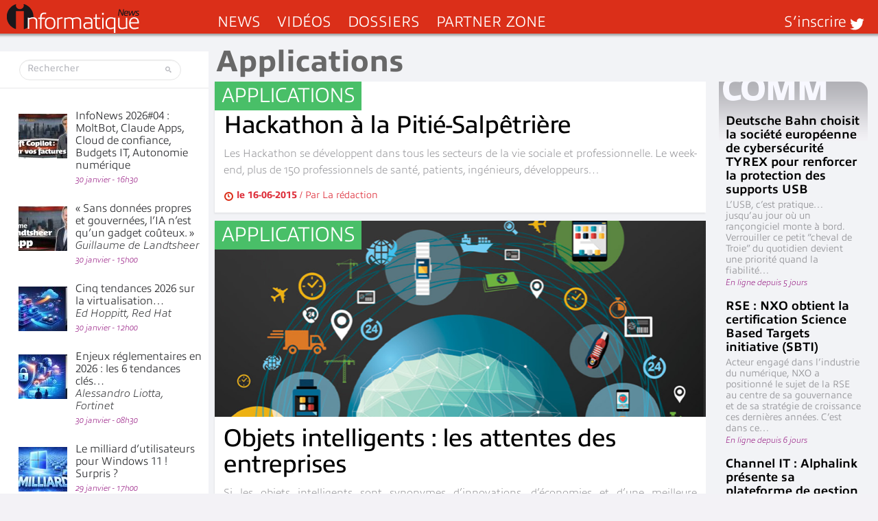

--- FILE ---
content_type: text/html; charset=UTF-8
request_url: https://www.informatiquenews.fr/news/applications/page/179
body_size: 54683
content:
<!DOCTYPE html>
<html xmlns="http://www.w3.org/1999/xhtml" lang="fr-FR" id="html">
	<head>
		
        <meta name="viewport" content="width=device-width, initial-scale=1.0">
		<meta http-equiv="Content-Type" content="text/html; charset=UTF-8" />
        <link media="all" rel="stylesheet" href="https://www.informatiquenews.fr/wp-content/themes/informatique/all.css?20230615">
		<link rel="stylesheet" type="text/css" media="all" href="https://www.informatiquenews.fr/wp-content/themes/informatique/style.css?2022051701"  />
						<script>var et_site_url='https://www.informatiquenews.fr';var et_post_id='0';function et_core_page_resource_fallback(a,b){"undefined"===typeof b&&(b=a.sheet.cssRules&&0===a.sheet.cssRules.length);b&&(a.onerror=null,a.onload=null,a.href?a.href=et_site_url+"/?et_core_page_resource="+a.id+et_post_id:a.src&&(a.src=et_site_url+"/?et_core_page_resource="+a.id+et_post_id))}
</script><meta name='robots' content='index, follow, max-image-preview:large, max-snippet:-1, max-video-preview:-1' />

	<!-- This site is optimized with the Yoast SEO plugin v26.8 - https://yoast.com/product/yoast-seo-wordpress/ -->
	<title>sur InformatiqueNews.fr : toute l&#039;actu et les tendances</title>
	<link rel="canonical" href="https://www.informatiquenews.fr/news/applications/page/179" />
	<link rel="prev" href="https://www.informatiquenews.fr/news/applications/page/178" />
	<link rel="next" href="https://www.informatiquenews.fr/news/applications/page/180" />
	<meta property="og:locale" content="fr_FR" />
	<meta property="og:type" content="article" />
	<meta property="og:title" content="sur InformatiqueNews.fr : toute l&#039;actu et les tendances" />
	<meta property="og:description" content="Les applications ou software en bon anglais sont au coeur du développement de l&rsquo;économie numérique. Cette rubrique présente les dernières actualités en matière de logiciels ainsi que toutes les informations des éditeurs qui développent et proposent ces nouvelles solutions" />
	<meta property="og:url" content="https://www.informatiquenews.fr/news/applications" />
	<meta property="og:site_name" content="InformatiqueNews.fr" />
	<meta name="twitter:card" content="summary_large_image" />
	<meta name="twitter:site" content="@InformatiqNews" />
	<script type="application/ld+json" class="yoast-schema-graph">{"@context":"https://schema.org","@graph":[{"@type":"CollectionPage","@id":"https://www.informatiquenews.fr/news/applications","url":"https://www.informatiquenews.fr/news/applications/page/179","name":"sur InformatiqueNews.fr : toute l'actu et les tendances","isPartOf":{"@id":"https://www.informatiquenews.fr/#website"},"breadcrumb":{"@id":"https://www.informatiquenews.fr/news/applications/page/179#breadcrumb"},"inLanguage":"fr-FR"},{"@type":"BreadcrumbList","@id":"https://www.informatiquenews.fr/news/applications/page/179#breadcrumb","itemListElement":[{"@type":"ListItem","position":1,"name":"Accueil","item":"https://www.informatiquenews.fr/"},{"@type":"ListItem","position":2,"name":"News","item":"https://www.informatiquenews.fr/news"},{"@type":"ListItem","position":3,"name":"Applications"}]},{"@type":"WebSite","@id":"https://www.informatiquenews.fr/#website","url":"https://www.informatiquenews.fr/","name":"InformatiqueNews.fr","description":"Actus, Dossier, Tendances informatique et télécoms","potentialAction":[{"@type":"SearchAction","target":{"@type":"EntryPoint","urlTemplate":"https://www.informatiquenews.fr/?s={search_term_string}"},"query-input":{"@type":"PropertyValueSpecification","valueRequired":true,"valueName":"search_term_string"}}],"inLanguage":"fr-FR"}]}</script>
	<!-- / Yoast SEO plugin. -->


<link rel="manifest" href="/pwa-manifest.json">
<link rel="apple-touch-icon" sizes="512x512" href="https://www.informatiquenews.fr/wp-content/uploads/2025/11/Icone-Mobile-Ifnews-512.png">
<link rel="apple-touch-icon-precomposed" sizes="192x192" href="https://www.informatiquenews.fr/wp-content/uploads/2023/09/Icone-Mobile-Ifnews-192.png">
<link rel='dns-prefetch' href='//js-eu1.hs-scripts.com' />
<link rel="alternate" type="application/rss+xml" title="InformatiqueNews.fr &raquo; Flux" href="https://www.informatiquenews.fr/feed" />
<link rel="alternate" type="application/rss+xml" title="InformatiqueNews.fr &raquo; Flux des commentaires" href="https://www.informatiquenews.fr/comments/feed" />
<link rel="alternate" type="application/rss+xml" title="InformatiqueNews.fr &raquo; Flux de la catégorie Applications" href="https://www.informatiquenews.fr/news/applications/feed" />
		<!-- This site uses the Google Analytics by MonsterInsights plugin v9.11.1 - Using Analytics tracking - https://www.monsterinsights.com/ -->
							<script src="//www.googletagmanager.com/gtag/js?id=G-HRH0K8QT88"  data-cfasync="false" data-wpfc-render="false" type="text/javascript" async></script>
			<script data-cfasync="false" data-wpfc-render="false" type="text/javascript">
				var mi_version = '9.11.1';
				var mi_track_user = true;
				var mi_no_track_reason = '';
								var MonsterInsightsDefaultLocations = {"page_location":"https:\/\/www.informatiquenews.fr\/news\/applications\/page\/179\/"};
								if ( typeof MonsterInsightsPrivacyGuardFilter === 'function' ) {
					var MonsterInsightsLocations = (typeof MonsterInsightsExcludeQuery === 'object') ? MonsterInsightsPrivacyGuardFilter( MonsterInsightsExcludeQuery ) : MonsterInsightsPrivacyGuardFilter( MonsterInsightsDefaultLocations );
				} else {
					var MonsterInsightsLocations = (typeof MonsterInsightsExcludeQuery === 'object') ? MonsterInsightsExcludeQuery : MonsterInsightsDefaultLocations;
				}

								var disableStrs = [
										'ga-disable-G-HRH0K8QT88',
									];

				/* Function to detect opted out users */
				function __gtagTrackerIsOptedOut() {
					for (var index = 0; index < disableStrs.length; index++) {
						if (document.cookie.indexOf(disableStrs[index] + '=true') > -1) {
							return true;
						}
					}

					return false;
				}

				/* Disable tracking if the opt-out cookie exists. */
				if (__gtagTrackerIsOptedOut()) {
					for (var index = 0; index < disableStrs.length; index++) {
						window[disableStrs[index]] = true;
					}
				}

				/* Opt-out function */
				function __gtagTrackerOptout() {
					for (var index = 0; index < disableStrs.length; index++) {
						document.cookie = disableStrs[index] + '=true; expires=Thu, 31 Dec 2099 23:59:59 UTC; path=/';
						window[disableStrs[index]] = true;
					}
				}

				if ('undefined' === typeof gaOptout) {
					function gaOptout() {
						__gtagTrackerOptout();
					}
				}
								window.dataLayer = window.dataLayer || [];

				window.MonsterInsightsDualTracker = {
					helpers: {},
					trackers: {},
				};
				if (mi_track_user) {
					function __gtagDataLayer() {
						dataLayer.push(arguments);
					}

					function __gtagTracker(type, name, parameters) {
						if (!parameters) {
							parameters = {};
						}

						if (parameters.send_to) {
							__gtagDataLayer.apply(null, arguments);
							return;
						}

						if (type === 'event') {
														parameters.send_to = monsterinsights_frontend.v4_id;
							var hookName = name;
							if (typeof parameters['event_category'] !== 'undefined') {
								hookName = parameters['event_category'] + ':' + name;
							}

							if (typeof MonsterInsightsDualTracker.trackers[hookName] !== 'undefined') {
								MonsterInsightsDualTracker.trackers[hookName](parameters);
							} else {
								__gtagDataLayer('event', name, parameters);
							}
							
						} else {
							__gtagDataLayer.apply(null, arguments);
						}
					}

					__gtagTracker('js', new Date());
					__gtagTracker('set', {
						'developer_id.dZGIzZG': true,
											});
					if ( MonsterInsightsLocations.page_location ) {
						__gtagTracker('set', MonsterInsightsLocations);
					}
										__gtagTracker('config', 'G-HRH0K8QT88', {"forceSSL":"true"} );
										window.gtag = __gtagTracker;										(function () {
						/* https://developers.google.com/analytics/devguides/collection/analyticsjs/ */
						/* ga and __gaTracker compatibility shim. */
						var noopfn = function () {
							return null;
						};
						var newtracker = function () {
							return new Tracker();
						};
						var Tracker = function () {
							return null;
						};
						var p = Tracker.prototype;
						p.get = noopfn;
						p.set = noopfn;
						p.send = function () {
							var args = Array.prototype.slice.call(arguments);
							args.unshift('send');
							__gaTracker.apply(null, args);
						};
						var __gaTracker = function () {
							var len = arguments.length;
							if (len === 0) {
								return;
							}
							var f = arguments[len - 1];
							if (typeof f !== 'object' || f === null || typeof f.hitCallback !== 'function') {
								if ('send' === arguments[0]) {
									var hitConverted, hitObject = false, action;
									if ('event' === arguments[1]) {
										if ('undefined' !== typeof arguments[3]) {
											hitObject = {
												'eventAction': arguments[3],
												'eventCategory': arguments[2],
												'eventLabel': arguments[4],
												'value': arguments[5] ? arguments[5] : 1,
											}
										}
									}
									if ('pageview' === arguments[1]) {
										if ('undefined' !== typeof arguments[2]) {
											hitObject = {
												'eventAction': 'page_view',
												'page_path': arguments[2],
											}
										}
									}
									if (typeof arguments[2] === 'object') {
										hitObject = arguments[2];
									}
									if (typeof arguments[5] === 'object') {
										Object.assign(hitObject, arguments[5]);
									}
									if ('undefined' !== typeof arguments[1].hitType) {
										hitObject = arguments[1];
										if ('pageview' === hitObject.hitType) {
											hitObject.eventAction = 'page_view';
										}
									}
									if (hitObject) {
										action = 'timing' === arguments[1].hitType ? 'timing_complete' : hitObject.eventAction;
										hitConverted = mapArgs(hitObject);
										__gtagTracker('event', action, hitConverted);
									}
								}
								return;
							}

							function mapArgs(args) {
								var arg, hit = {};
								var gaMap = {
									'eventCategory': 'event_category',
									'eventAction': 'event_action',
									'eventLabel': 'event_label',
									'eventValue': 'event_value',
									'nonInteraction': 'non_interaction',
									'timingCategory': 'event_category',
									'timingVar': 'name',
									'timingValue': 'value',
									'timingLabel': 'event_label',
									'page': 'page_path',
									'location': 'page_location',
									'title': 'page_title',
									'referrer' : 'page_referrer',
								};
								for (arg in args) {
																		if (!(!args.hasOwnProperty(arg) || !gaMap.hasOwnProperty(arg))) {
										hit[gaMap[arg]] = args[arg];
									} else {
										hit[arg] = args[arg];
									}
								}
								return hit;
							}

							try {
								f.hitCallback();
							} catch (ex) {
							}
						};
						__gaTracker.create = newtracker;
						__gaTracker.getByName = newtracker;
						__gaTracker.getAll = function () {
							return [];
						};
						__gaTracker.remove = noopfn;
						__gaTracker.loaded = true;
						window['__gaTracker'] = __gaTracker;
					})();
									} else {
										console.log("");
					(function () {
						function __gtagTracker() {
							return null;
						}

						window['__gtagTracker'] = __gtagTracker;
						window['gtag'] = __gtagTracker;
					})();
									}
			</script>
							<!-- / Google Analytics by MonsterInsights -->
		<style id='wp-img-auto-sizes-contain-inline-css' type='text/css'>
img:is([sizes=auto i],[sizes^="auto," i]){contain-intrinsic-size:3000px 1500px}
/*# sourceURL=wp-img-auto-sizes-contain-inline-css */
</style>
<style id='wp-emoji-styles-inline-css' type='text/css'>

	img.wp-smiley, img.emoji {
		display: inline !important;
		border: none !important;
		box-shadow: none !important;
		height: 1em !important;
		width: 1em !important;
		margin: 0 0.07em !important;
		vertical-align: -0.1em !important;
		background: none !important;
		padding: 0 !important;
	}
/*# sourceURL=wp-emoji-styles-inline-css */
</style>
<style id='wp-block-library-inline-css' type='text/css'>
:root{--wp-block-synced-color:#7a00df;--wp-block-synced-color--rgb:122,0,223;--wp-bound-block-color:var(--wp-block-synced-color);--wp-editor-canvas-background:#ddd;--wp-admin-theme-color:#007cba;--wp-admin-theme-color--rgb:0,124,186;--wp-admin-theme-color-darker-10:#006ba1;--wp-admin-theme-color-darker-10--rgb:0,107,160.5;--wp-admin-theme-color-darker-20:#005a87;--wp-admin-theme-color-darker-20--rgb:0,90,135;--wp-admin-border-width-focus:2px}@media (min-resolution:192dpi){:root{--wp-admin-border-width-focus:1.5px}}.wp-element-button{cursor:pointer}:root .has-very-light-gray-background-color{background-color:#eee}:root .has-very-dark-gray-background-color{background-color:#313131}:root .has-very-light-gray-color{color:#eee}:root .has-very-dark-gray-color{color:#313131}:root .has-vivid-green-cyan-to-vivid-cyan-blue-gradient-background{background:linear-gradient(135deg,#00d084,#0693e3)}:root .has-purple-crush-gradient-background{background:linear-gradient(135deg,#34e2e4,#4721fb 50%,#ab1dfe)}:root .has-hazy-dawn-gradient-background{background:linear-gradient(135deg,#faaca8,#dad0ec)}:root .has-subdued-olive-gradient-background{background:linear-gradient(135deg,#fafae1,#67a671)}:root .has-atomic-cream-gradient-background{background:linear-gradient(135deg,#fdd79a,#004a59)}:root .has-nightshade-gradient-background{background:linear-gradient(135deg,#330968,#31cdcf)}:root .has-midnight-gradient-background{background:linear-gradient(135deg,#020381,#2874fc)}:root{--wp--preset--font-size--normal:16px;--wp--preset--font-size--huge:42px}.has-regular-font-size{font-size:1em}.has-larger-font-size{font-size:2.625em}.has-normal-font-size{font-size:var(--wp--preset--font-size--normal)}.has-huge-font-size{font-size:var(--wp--preset--font-size--huge)}.has-text-align-center{text-align:center}.has-text-align-left{text-align:left}.has-text-align-right{text-align:right}.has-fit-text{white-space:nowrap!important}#end-resizable-editor-section{display:none}.aligncenter{clear:both}.items-justified-left{justify-content:flex-start}.items-justified-center{justify-content:center}.items-justified-right{justify-content:flex-end}.items-justified-space-between{justify-content:space-between}.screen-reader-text{border:0;clip-path:inset(50%);height:1px;margin:-1px;overflow:hidden;padding:0;position:absolute;width:1px;word-wrap:normal!important}.screen-reader-text:focus{background-color:#ddd;clip-path:none;color:#444;display:block;font-size:1em;height:auto;left:5px;line-height:normal;padding:15px 23px 14px;text-decoration:none;top:5px;width:auto;z-index:100000}html :where(.has-border-color){border-style:solid}html :where([style*=border-top-color]){border-top-style:solid}html :where([style*=border-right-color]){border-right-style:solid}html :where([style*=border-bottom-color]){border-bottom-style:solid}html :where([style*=border-left-color]){border-left-style:solid}html :where([style*=border-width]){border-style:solid}html :where([style*=border-top-width]){border-top-style:solid}html :where([style*=border-right-width]){border-right-style:solid}html :where([style*=border-bottom-width]){border-bottom-style:solid}html :where([style*=border-left-width]){border-left-style:solid}html :where(img[class*=wp-image-]){height:auto;max-width:100%}:where(figure){margin:0 0 1em}html :where(.is-position-sticky){--wp-admin--admin-bar--position-offset:var(--wp-admin--admin-bar--height,0px)}@media screen and (max-width:600px){html :where(.is-position-sticky){--wp-admin--admin-bar--position-offset:0px}}
/*wp_block_styles_on_demand_placeholder:697fb0eb8f451*/
/*# sourceURL=wp-block-library-inline-css */
</style>
<style id='classic-theme-styles-inline-css' type='text/css'>
/*! This file is auto-generated */
.wp-block-button__link{color:#fff;background-color:#32373c;border-radius:9999px;box-shadow:none;text-decoration:none;padding:calc(.667em + 2px) calc(1.333em + 2px);font-size:1.125em}.wp-block-file__button{background:#32373c;color:#fff;text-decoration:none}
/*# sourceURL=/wp-includes/css/classic-themes.min.css */
</style>
<link rel='stylesheet' id='mpp_gutenberg-css' href='https://www.informatiquenews.fr/wp-content/plugins/metronet-profile-picture/dist/blocks.style.build.css?ver=2.6.3' type='text/css' media='all' />
<link rel='stylesheet' id='pwa-for-wp-button-css-css' href='https://www.informatiquenews.fr/wp-content/plugins/call-to-action-for-pwa/assets/css/pwaforwp-button.css?ver=1.9.9' type='text/css' media='all' />
<link rel='stylesheet' id='smu-widget-stylesheet-css' href='https://www.informatiquenews.fr/wp-content/plugins/sign-me-up/assets/css/style.css?ver=1.0.0' type='text/css' media='all' />
<link rel='stylesheet' id='widgetopts-styles-css' href='https://www.informatiquenews.fr/wp-content/plugins/widget-options/assets/css/widget-options.css?ver=4.1.3' type='text/css' media='all' />
<link rel='stylesheet' id='dflip-style-css' href='https://www.informatiquenews.fr/wp-content/plugins/3d-flipbook-dflip-lite/assets/css/dflip.min.css?ver=2.4.20' type='text/css' media='all' />
<link rel='stylesheet' id='arve-css' href='https://www.informatiquenews.fr/wp-content/plugins/advanced-responsive-video-embedder/build/main.css?ver=10.8.2' type='text/css' media='all' />
<link rel='stylesheet' id='wp-pagenavi-css' href='https://www.informatiquenews.fr/wp-content/plugins/wp-pagenavi/pagenavi-css.css?ver=2.70' type='text/css' media='all' />
<link rel='stylesheet' id='pwaforwp-style-css' href='https://www.informatiquenews.fr/wp-content/plugins/pwa-for-wp/assets/css/pwaforwp-main.min.css?ver=1.7.83' type='text/css' media='all' />
<script type="text/javascript" src="https://www.informatiquenews.fr/wp-content/plugins/google-analytics-for-wordpress/assets/js/frontend-gtag.min.js?ver=9.11.1" id="monsterinsights-frontend-script-js" async="async" data-wp-strategy="async"></script>
<script data-cfasync="false" data-wpfc-render="false" type="text/javascript" id='monsterinsights-frontend-script-js-extra'>/* <![CDATA[ */
var monsterinsights_frontend = {"js_events_tracking":"true","download_extensions":"doc,pdf,ppt,zip,xls,docx,pptx,xlsx","inbound_paths":"[]","home_url":"https:\/\/www.informatiquenews.fr","hash_tracking":"false","v4_id":"G-HRH0K8QT88"};/* ]]> */
</script>
<script type="text/javascript" src="https://www.informatiquenews.fr/wp-includes/js/jquery/jquery.min.js?ver=3.7.1" id="jquery-core-js"></script>
<script type="text/javascript" src="https://www.informatiquenews.fr/wp-includes/js/jquery/jquery-migrate.min.js?ver=3.4.1" id="jquery-migrate-js"></script>
<script type="text/javascript" src="https://www.informatiquenews.fr/wp-content/plugins/sign-me-up/assets/js/lib/jquery.validation/1.13.1/jquery.validate.js?ver=6.9" id="jQuery-Validation-js"></script>
<link rel="https://api.w.org/" href="https://www.informatiquenews.fr/wp-json/" /><link rel="alternate" title="JSON" type="application/json" href="https://www.informatiquenews.fr/wp-json/wp/v2/categories/13" />			<!-- DO NOT COPY THIS SNIPPET! Start of Page Analytics Tracking for HubSpot WordPress plugin v11.3.37-->
			<script class="hsq-set-content-id" data-content-id="listing-page">
				var _hsq = _hsq || [];
				_hsq.push(["setContentType", "listing-page"]);
			</script>
			<!-- DO NOT COPY THIS SNIPPET! End of Page Analytics Tracking for HubSpot WordPress plugin -->
			<link rel="preload" href="https://www.informatiquenews.fr/wp-content/plugins/bloom/core/admin/fonts/modules.ttf" as="font" crossorigin="anonymous">	<script type="text/javascript" >
		function wpmautic_send(){
			if ('undefined' === typeof mt) {
				if (console !== undefined) {
					console.warn('WPMautic: mt not defined. Did you load mtc.js ?');
				}
				return false;
			}
			// Add the mt('send', 'pageview') script with optional tracking attributes.
			mt('send', 'pageview');
		}

			(function(w,d,t,u,n,a,m){w['MauticTrackingObject']=n;
			w[n]=w[n]||function(){(w[n].q=w[n].q||[]).push(arguments)},a=d.createElement(t),
			m=d.getElementsByTagName(t)[0];a.async=1;a.src=u;m.parentNode.insertBefore(a,m)
		})(window,document,'script','https://m.canaltech.net/mtc.js','mt');

		wpmautic_send();
			</script>
	<style type="text/css">.recentcomments a{display:inline !important;padding:0 !important;margin:0 !important;}</style>      <meta name="onesignal" content="wordpress-plugin"/>
            <script>

      window.OneSignalDeferred = window.OneSignalDeferred || [];

      OneSignalDeferred.push(function(OneSignal) {
        var oneSignal_options = {};
        window._oneSignalInitOptions = oneSignal_options;

        oneSignal_options['serviceWorkerParam'] = { scope: '/wp-content/plugins/onesignal-free-web-push-notifications/sdk_files/push/onesignal/' };
oneSignal_options['serviceWorkerPath'] = 'OneSignalSDKWorker.js';

        OneSignal.Notifications.setDefaultUrl("https://www.informatiquenews.fr");

        oneSignal_options['wordpress'] = true;
oneSignal_options['appId'] = '66d2d022-841b-4739-af37-2168674ca8e1';
oneSignal_options['allowLocalhostAsSecureOrigin'] = true;
oneSignal_options['welcomeNotification'] = { };
oneSignal_options['welcomeNotification']['title'] = "Les dernières infos";
oneSignal_options['welcomeNotification']['message'] = "Merci de vous être abonné !";
oneSignal_options['welcomeNotification']['url'] = "https://www.informatiquenews.fr";
oneSignal_options['path'] = "https://www.informatiquenews.fr/wp-content/plugins/onesignal-free-web-push-notifications/sdk_files/";
oneSignal_options['safari_web_id'] = "web.onesignal.auto.1f868039-39c5-4cdf-b63f-2c8777cb9e04";
oneSignal_options['promptOptions'] = { };
oneSignal_options['promptOptions']['actionMessage'] = "Nous aimerions vous envoyer des notifications";
oneSignal_options['promptOptions']['exampleNotificationTitleDesktop'] = "Voici un exemple de notification";
oneSignal_options['promptOptions']['exampleNotificationMessageDesktop'] = "Des notifications apparaîtront sur votre bureau";
oneSignal_options['promptOptions']['exampleNotificationTitleMobile'] = "Exemple de notification";
oneSignal_options['promptOptions']['exampleNotificationMessageMobile'] = "Des notifications apparaîtront sur votre appareil";
oneSignal_options['promptOptions']['exampleNotificationCaption'] = "(vous pouvez vous désinscrire à tout moment)";
oneSignal_options['promptOptions']['acceptButtonText'] = "Autoriser";
oneSignal_options['promptOptions']['cancelButtonText'] = "Non merci";
oneSignal_options['promptOptions']['autoAcceptTitle'] = "Cliquez sur Autoriser";
              OneSignal.init(window._oneSignalInitOptions);
              OneSignal.Slidedown.promptPush()      });

      function documentInitOneSignal() {
        var oneSignal_elements = document.getElementsByClassName("OneSignal-prompt");

        var oneSignalLinkClickHandler = function(event) { OneSignal.Notifications.requestPermission(); event.preventDefault(); };        for(var i = 0; i < oneSignal_elements.length; i++)
          oneSignal_elements[i].addEventListener('click', oneSignalLinkClickHandler, false);
      }

      if (document.readyState === 'complete') {
           documentInitOneSignal();
      }
      else {
           window.addEventListener("load", function(event){
               documentInitOneSignal();
          });
      }
    </script>
<link rel="icon" href="https://www.informatiquenews.fr/wp-content/uploads/2017/05/cropped-Logotype-i-bis-32x32.png" sizes="32x32" />
<link rel="icon" href="https://www.informatiquenews.fr/wp-content/uploads/2017/05/cropped-Logotype-i-bis-192x192.png" sizes="192x192" />
<meta name="msapplication-TileImage" content="https://www.informatiquenews.fr/wp-content/uploads/2017/05/cropped-Logotype-i-bis-270x270.png" />
<meta name="pwaforwp" content="wordpress-plugin"/>
        <meta name="theme-color" content="#D5E0EB">
        <meta name="apple-mobile-web-app-title" content="InformatiqueNews.fr">
        <meta name="application-name" content="InformatiqueNews.fr">
        <meta name="apple-mobile-web-app-capable" content="yes">
        <meta name="apple-mobile-web-app-status-bar-style" content="default">
        <meta name="mobile-web-app-capable" content="yes">
        <meta name="apple-touch-fullscreen" content="yes">
<link rel="apple-touch-icon" sizes="192x192" href="https://www.informatiquenews.fr/wp-content/uploads/2023/09/Icone-Mobile-Ifnews-192.png">
<link rel="apple-touch-icon" sizes="512x512" href="https://www.informatiquenews.fr/wp-content/uploads/2023/09/Icone-Mobile-Ifnews-512.png">
<link rel="apple-touch-startup-image" media="screen and (device-width: 320px) and (device-height: 568px) and (-webkit-device-pixel-ratio: 2) and (orientation: landscape)" href="https://www.informatiquenews.fr/wp-content/uploads/pwa-splash-screen/splashscreens/icon_1136x640.png"/>
<link rel="apple-touch-startup-image" media="screen and (device-width: 320px) and (device-height: 568px) and (-webkit-device-pixel-ratio: 2) and (orientation: portrait)" href="https://www.informatiquenews.fr/wp-content/uploads/pwa-splash-screen/splashscreens/icon_640x1136.png"/>
<link rel="apple-touch-startup-image" media="screen and (device-width: 414px) and (device-height: 896px) and (-webkit-device-pixel-ratio: 3) and (orientation: landscape)" href="https://www.informatiquenews.fr/wp-content/uploads/pwa-splash-screen/splashscreens/icon_2688x1242.png"/>
<link rel="apple-touch-startup-image" media="screen and (device-width: 414px) and (device-height: 896px) and (-webkit-device-pixel-ratio: 2) and (orientation: landscape)" href="https://www.informatiquenews.fr/wp-content/uploads/pwa-splash-screen/splashscreens/icon_1792x828.png"/>
<link rel="apple-touch-startup-image" media="screen and (device-width: 375px) and (device-height: 812px) and (-webkit-device-pixel-ratio: 3) and (orientation: portrait)" href="https://www.informatiquenews.fr/wp-content/uploads/pwa-splash-screen/splashscreens/icon_1125x2436.png"/>
<link rel="apple-touch-startup-image" media="screen and (device-width: 414px) and (device-height: 896px) and (-webkit-device-pixel-ratio: 2) and (orientation: portrait)" href="https://www.informatiquenews.fr/wp-content/uploads/pwa-splash-screen/splashscreens/icon_828x1792.png"/>
<link rel="apple-touch-startup-image" media="screen and (device-width: 375px) and (device-height: 812px) and (-webkit-device-pixel-ratio: 3) and (orientation: landscape)" href="https://www.informatiquenews.fr/wp-content/uploads/pwa-splash-screen/splashscreens/icon_2436x1125.png"/>
<link rel="apple-touch-startup-image" media="screen and (device-width: 414px) and (device-height: 736px) and (-webkit-device-pixel-ratio: 3) and (orientation: portrait)" href="https://www.informatiquenews.fr/wp-content/uploads/pwa-splash-screen/splashscreens/icon_1242x2208.png"/>
<link rel="apple-touch-startup-image" media="screen and (device-width: 414px) and (device-height: 736px) and (-webkit-device-pixel-ratio: 3) and (orientation: landscape)" href="https://www.informatiquenews.fr/wp-content/uploads/pwa-splash-screen/splashscreens/icon_2208x1242.png"/>
<link rel="apple-touch-startup-image" media="screen and (device-width: 375px) and (device-height: 667px) and (-webkit-device-pixel-ratio: 2) and (orientation: landscape)" href="https://www.informatiquenews.fr/wp-content/uploads/pwa-splash-screen/splashscreens/icon_1334x750.png"/>
<link rel="apple-touch-startup-image" media="screen and (device-width: 375px) and (device-height: 667px) and (-webkit-device-pixel-ratio: 2) and (orientation: portrait)" href="https://www.informatiquenews.fr/wp-content/uploads/pwa-splash-screen/splashscreens/icon_750x1334.png"/>
<link rel="apple-touch-startup-image" media="screen and (device-width: 1024px) and (device-height: 1366px) and (-webkit-device-pixel-ratio: 2) and (orientation: landscape)" href="https://www.informatiquenews.fr/wp-content/uploads/pwa-splash-screen/splashscreens/icon_2732x2048.png"/>
<link rel="apple-touch-startup-image" media="screen and (device-width: 1024px) and (device-height: 1366px) and (-webkit-device-pixel-ratio: 2) and (orientation: portrait)" href="https://www.informatiquenews.fr/wp-content/uploads/pwa-splash-screen/splashscreens/icon_2048x2732.png"/>
<link rel="apple-touch-startup-image" media="screen and (device-width: 834px) and (device-height: 1194px) and (-webkit-device-pixel-ratio: 2) and (orientation: landscape)" href="https://www.informatiquenews.fr/wp-content/uploads/pwa-splash-screen/splashscreens/icon_2388x1668.png"/>
<link rel="apple-touch-startup-image" media="screen and (device-width: 834px) and (device-height: 1194px) and (-webkit-device-pixel-ratio: 2) and (orientation: portrait)" href="https://www.informatiquenews.fr/wp-content/uploads/pwa-splash-screen/splashscreens/icon_1668x2388.png"/>
<link rel="apple-touch-startup-image" media="screen and (device-width: 834px) and (device-height: 1112px) and (-webkit-device-pixel-ratio: 2) and (orientation: landscape)" href="https://www.informatiquenews.fr/wp-content/uploads/pwa-splash-screen/splashscreens/icon_2224x1668.png"/>
<link rel="apple-touch-startup-image" media="screen and (device-width: 414px) and (device-height: 896px) and (-webkit-device-pixel-ratio: 3) and (orientation: portrait)" href="https://www.informatiquenews.fr/wp-content/uploads/pwa-splash-screen/splashscreens/icon_1242x2688.png"/>
<link rel="apple-touch-startup-image" media="screen and (device-width: 834px) and (device-height: 1112px) and (-webkit-device-pixel-ratio: 2) and (orientation: portrait)" href="https://www.informatiquenews.fr/wp-content/uploads/pwa-splash-screen/splashscreens/icon_1668x2224.png"/>
<link rel="apple-touch-startup-image" media="screen and (device-width: 768px) and (device-height: 1024px) and (-webkit-device-pixel-ratio: 2) and (orientation: portrait)" href="https://www.informatiquenews.fr/wp-content/uploads/pwa-splash-screen/splashscreens/icon_1536x2048.png"/>
<link rel="apple-touch-startup-image" media="screen and (device-width: 768px) and (device-height: 1024px) and (-webkit-device-pixel-ratio: 2) and (orientation: landscape)" href="https://www.informatiquenews.fr/wp-content/uploads/pwa-splash-screen/splashscreens/icon_2048x1536.png"/>
<link rel="apple-touch-startup-image" media="screen and (device-width: 390px) and (device-height: 844px) and (-webkit-device-pixel-ratio: 3) and (orientation: portrait)" href="https://www.informatiquenews.fr/wp-content/uploads/pwa-splash-screen/splashscreens/icon_1170x2532.png"/>
<link rel="apple-touch-startup-image" media="screen and (device-width: 844px) and (device-height: 390px) and (-webkit-device-pixel-ratio: 3) and (orientation: landscape)" href="https://www.informatiquenews.fr/wp-content/uploads/pwa-splash-screen/splashscreens/icon_2532x1170.png"/>
<link rel="apple-touch-startup-image" media="screen and (device-width: 926px) and (device-height: 428px) and (-webkit-device-pixel-ratio: 3) and (orientation: landscape)" href="https://www.informatiquenews.fr/wp-content/uploads/pwa-splash-screen/splashscreens/icon_2778x1284.png"/>
<link rel="apple-touch-startup-image" media="screen and (device-width: 428px) and (device-height: 926px) and (-webkit-device-pixel-ratio: 3) and (orientation: portrait)" href="https://www.informatiquenews.fr/wp-content/uploads/pwa-splash-screen/splashscreens/icon_2532x1170.png"/>
<link rel="apple-touch-startup-image" media="screen and (device-width: 852px) and (device-height: 393px) and (-webkit-device-pixel-ratio: 3) and (orientation: landscape)" href="https://www.informatiquenews.fr/wp-content/uploads/pwa-splash-screen/splashscreens/icon_2556x1179.png"/>
<link rel="apple-touch-startup-image" media="screen and (device-width: 393px) and (device-height: 852px) and (-webkit-device-pixel-ratio: 3) and (orientation: portrait)" href="https://www.informatiquenews.fr/wp-content/uploads/pwa-splash-screen/splashscreens/icon_1179x2556.png"/>
<link rel="apple-touch-startup-image" media="screen and (device-width: 932px) and (device-height: 430px) and (-webkit-device-pixel-ratio: 3) and (orientation: landscape)" href="https://www.informatiquenews.fr/wp-content/uploads/pwa-splash-screen/splashscreens/icon_2796x1290.png"/>
<link rel="apple-touch-startup-image" media="screen and (device-width: 430px) and (device-height: 932px) and (-webkit-device-pixel-ratio: 3) and (orientation: portrait)" href="https://www.informatiquenews.fr/wp-content/uploads/pwa-splash-screen/splashscreens/icon_1290x2796.png"/>
<noscript><style id="rocket-lazyload-nojs-css">.rll-youtube-player, [data-lazy-src]{display:none !important;}</style></noscript>		<script type="text/javascript" src="//use.typekit.net/xjl7dzf.js"></script>
        <script type="text/javascript">try{Typekit.load({ async: true });}catch(e){}</script>
        		                <!--[if IE]><script type="text/javascript" src="https://www.informatiquenews.fr/wp-content/themes/informatique/js/ie.js"></script><![endif]-->
<script async src="//ads.canaltech.net/delivery/asyncjs.php"></script>
<!-- Google tag (gtag.js) -->
<script async src="https://www.googletagmanager.com/gtag/js?id=G-9GNZ5QFVCV"></script>
<script>
  window.dataLayer = window.dataLayer || [];
  function gtag(){dataLayer.push(arguments);}
  gtag('js', new Date());
  gtag('config', 'G-9GNZ5QFVCV');
</script>
<script type="text/javascript">
  (function (d, u, h, s) {
    h = d.getElementsByTagName('head')[0];
    s = d.createElement('script');
    s.async = 1;
    s.src = u + new Date().getTime();
    h.appendChild(s);
  })(document, 'https://grow.clearbitjs.com/api/pixel.js?v=');
</script>
	<meta name="generator" content="WP Rocket 3.20.3" data-wpr-features="wpr_lazyload_images wpr_desktop" /></head>
    <body class="archive paged category category-applications category-13 paged-179 category-paged-179 wp-theme-informatique et_bloom">
	<div data-rocket-location-hash="624457387c01535a41f0283c147f0952" id="page">
            <div data-rocket-location-hash="ba255615968e8a7906f509502e5039d1" class="habillage">
              <div data-rocket-location-hash="40f22408a88335a0945fffe944caafc3" class="container">
                <div class="container-left"></div>
                <div class="container-right"></div>
              </div>
            </div>

		<div data-rocket-location-hash="1deb14450556b0528c50ac8aeb679e4e" id="wrapper">
			<header data-rocket-location-hash="6a591508853cbf81960670de5bffdeb6" id="header">
				<div class="header-holder">
                	<strong class="logo vcard"><a href="https://www.informatiquenews.fr" class="fn org url">InformatiqueNews.fr</a></strong>
					<nav class="main-nav"><a href="#" class="opener">open</a><ul class="slide"><li id="menu-item-109" class="menu-item menu-item-type-taxonomy menu-item-object-category current-category-ancestor menu-item-109"><a href="https://www.informatiquenews.fr/news">News</a><div class="mega-drop"><ul class="tabset"><li><a data-rel="#tab-10"  class="active" href="https://www.informatiquenews.fr/news/mobilite">Mobilité</a></li>
<li><a data-rel="#tab-11"  href="https://www.informatiquenews.fr/news/securite">Sécurité</a></li>
<li><a data-rel="#tab-12"  href="https://www.informatiquenews.fr/news/infrastructures">Infrastructures</a></li>
<li><a data-rel="#tab-13"  href="https://www.informatiquenews.fr/news/applications">Applications</a></li>
<li><a data-rel="#tab-14"  href="https://www.informatiquenews.fr/news/cloud">Cloud</a></li>
<li><a data-rel="#tab-15"  href="https://www.informatiquenews.fr/news/poste-de-travail">Poste de travail</a></li>
<li><a data-rel="#tab-27"  href="https://www.informatiquenews.fr/news/stockage">stockage</a></li>
<li><a data-rel="#tab-47"  href="https://www.informatiquenews.fr/news/avis-des-fournisseurs">Avis des fournisseurs</a></li>
<li><a data-rel="#tab-123"  href="https://www.informatiquenews.fr/news/leconomie-de-lit">Economie</a></li>
<li><a data-rel="#tab-513"  href="https://www.informatiquenews.fr/news/rh">RH</a></li>
</ul><div class="tab-content"><div id="tab-10">
					<ul><li>
						<a href="https://www.informatiquenews.fr/3-milliards-de-dollars-cest-ce-que-rapporte-deja-lapp-mobile-chatgpt-a-openai-108813"><img width="233" height="59" src="data:image/svg+xml,%3Csvg%20xmlns='http://www.w3.org/2000/svg'%20viewBox='0%200%20233%2059'%3E%3C/svg%3E" class="attachment-menu_post_thumbs size-menu_post_thumbs wp-post-image" alt="" decoding="async" data-lazy-src="https://www.informatiquenews.fr/wp-content/uploads/2026/01/app-chatgpt-233x59.jpg" /><noscript><img width="233" height="59" src="https://www.informatiquenews.fr/wp-content/uploads/2026/01/app-chatgpt-233x59.jpg" class="attachment-menu_post_thumbs size-menu_post_thumbs wp-post-image" alt="" decoding="async" /></noscript></a>
						<p><a href="https://www.informatiquenews.fr/3-milliards-de-dollars-cest-ce-que-rapporte-deja-lapp-mobile-chatgpt-a-openai-108813">3 Milliards de dollars ! C’est ce que rapporte déjà l’App mobile ChatGPT à OpenAI</a></p>
					</li>
<li>
						<a href="https://www.informatiquenews.fr/lapproche-itad-la-fin-de-vie-des-mobiles-devient-un-levier-de-valeur-vince-cobb-saaswedo-108502"><img width="233" height="59" src="data:image/svg+xml,%3Csvg%20xmlns='http://www.w3.org/2000/svg'%20viewBox='0%200%20233%2059'%3E%3C/svg%3E" class="attachment-menu_post_thumbs size-menu_post_thumbs wp-post-image" alt="La démarche ITAD pour réussir l&#039;offboarding des terminaux : traçabilité totale, risque minimal, budget récupéré" decoding="async" data-lazy-src="https://www.informatiquenews.fr/wp-content/uploads/2025/12/itad-233x59.jpg" /><noscript><img width="233" height="59" src="https://www.informatiquenews.fr/wp-content/uploads/2025/12/itad-233x59.jpg" class="attachment-menu_post_thumbs size-menu_post_thumbs wp-post-image" alt="La démarche ITAD pour réussir l&#039;offboarding des terminaux : traçabilité totale, risque minimal, budget récupéré" decoding="async" /></noscript></a>
						<p><a href="https://www.informatiquenews.fr/lapproche-itad-la-fin-de-vie-des-mobiles-devient-un-levier-de-valeur-vince-cobb-saaswedo-108502">L’approche ITAD : la fin de vie des mobiles devient un levier de valeur&#8230; <br/><em>Vince Cobb, Saaswedo</em></a></p>
					</li>
<li>
						<a href="https://www.informatiquenews.fr/android-xr-xreal-et-windows-entrent-dans-la-danse-108439"><img width="233" height="59" src="data:image/svg+xml,%3Csvg%20xmlns='http://www.w3.org/2000/svg'%20viewBox='0%200%20233%2059'%3E%3C/svg%3E" class="attachment-menu_post_thumbs size-menu_post_thumbs wp-post-image" alt="" decoding="async" data-lazy-src="https://www.informatiquenews.fr/wp-content/uploads/2025/12/Android-XR-233x59.jpg" /><noscript><img width="233" height="59" src="https://www.informatiquenews.fr/wp-content/uploads/2025/12/Android-XR-233x59.jpg" class="attachment-menu_post_thumbs size-menu_post_thumbs wp-post-image" alt="" decoding="async" /></noscript></a>
						<p><a href="https://www.informatiquenews.fr/android-xr-xreal-et-windows-entrent-dans-la-danse-108439">Android XR : XReal et Windows entrent dans la danse</a></p>
					</li>
<li>
						<a href="https://www.informatiquenews.fr/pourquoi-les-robots-humanoides-sont-enfin-sur-le-point-de-devenir-une-realite-vincent-nguyen-nvidia-107990"><img width="233" height="59" src="data:image/svg+xml,%3Csvg%20xmlns='http://www.w3.org/2000/svg'%20viewBox='0%200%20233%2059'%3E%3C/svg%3E" class="attachment-menu_post_thumbs size-menu_post_thumbs wp-post-image" alt="De C-3PO aux entrepôts : comment l’IA et la simulation sortent les robots humanoïdes du labo" decoding="async" data-lazy-src="https://www.informatiquenews.fr/wp-content/uploads/2025/11/humanoides-233x59.jpg" /><noscript><img width="233" height="59" src="https://www.informatiquenews.fr/wp-content/uploads/2025/11/humanoides-233x59.jpg" class="attachment-menu_post_thumbs size-menu_post_thumbs wp-post-image" alt="De C-3PO aux entrepôts : comment l’IA et la simulation sortent les robots humanoïdes du labo" decoding="async" /></noscript></a>
						<p><a href="https://www.informatiquenews.fr/pourquoi-les-robots-humanoides-sont-enfin-sur-le-point-de-devenir-une-realite-vincent-nguyen-nvidia-107990">Pourquoi les robots humanoïdes sont enfin sur le point de devenir une réalité ? <br/><em>Vincent Nguyen, Nvidia</em></a></p>
					</li>
<li>
						<a href="https://www.informatiquenews.fr/107575-107575"><img width="233" height="59" src="data:image/svg+xml,%3Csvg%20xmlns='http://www.w3.org/2000/svg'%20viewBox='0%200%20233%2059'%3E%3C/svg%3E" class="attachment-menu_post_thumbs size-menu_post_thumbs wp-post-image" alt="Samsung lance officiellement son casque de réalité mixte dopée à l&#039;IA, le Galaxy XR sous Android XR." decoding="async" data-lazy-src="https://www.informatiquenews.fr/wp-content/uploads/2025/10/Galaxy-XR-de-Samsung-233x59.jpg" /><noscript><img width="233" height="59" src="https://www.informatiquenews.fr/wp-content/uploads/2025/10/Galaxy-XR-de-Samsung-233x59.jpg" class="attachment-menu_post_thumbs size-menu_post_thumbs wp-post-image" alt="Samsung lance officiellement son casque de réalité mixte dopée à l&#039;IA, le Galaxy XR sous Android XR." decoding="async" /></noscript></a>
						<p><a href="https://www.informatiquenews.fr/107575-107575">Samsung lance son casque de réalité mixte dopée à l&rsquo;IA : le Galaxy XR sous Android XR</a></p>
					</li>
<li>
						<a href="https://www.informatiquenews.fr/apple-lance-le-processeur-m5-ainsi-quun-ipad-pro-un-macbook-pro-14-et-un-vision-pro-en-m5-107462"><img width="233" height="59" src="data:image/svg+xml,%3Csvg%20xmlns='http://www.w3.org/2000/svg'%20viewBox='0%200%20233%2059'%3E%3C/svg%3E" class="attachment-menu_post_thumbs size-menu_post_thumbs wp-post-image" alt="Apple lance sa puce M5 et les premiers appareils à en être équipés" decoding="async" data-lazy-src="https://www.informatiquenews.fr/wp-content/uploads/2025/10/Apple-M5-hero-251015-233x59.jpg" /><noscript><img width="233" height="59" src="https://www.informatiquenews.fr/wp-content/uploads/2025/10/Apple-M5-hero-251015-233x59.jpg" class="attachment-menu_post_thumbs size-menu_post_thumbs wp-post-image" alt="Apple lance sa puce M5 et les premiers appareils à en être équipés" decoding="async" /></noscript></a>
						<p><a href="https://www.informatiquenews.fr/apple-lance-le-processeur-m5-ainsi-quun-ipad-pro-un-macbook-pro-14-et-un-vision-pro-en-m5-107462">Apple lance le processeur M5 ainsi qu’un iPad Pro, un Macbook Pro 14 et un Vision Pro en M5</a></p>
					</li>
</ul>
				</div>
<div id="tab-11">
					<ul><li>
						<a href="https://www.informatiquenews.fr/enjeux-reglementaires-et-cyber-en-2026-les-6-tendances-cles-alessandro-liotta-fortinet-109278"><img width="233" height="59" src="data:image/svg+xml,%3Csvg%20xmlns='http://www.w3.org/2000/svg'%20viewBox='0%200%20233%2059'%3E%3C/svg%3E" class="attachment-menu_post_thumbs size-menu_post_thumbs wp-post-image" alt="Réglementation cyber 2026 : 6 tendances clés pour les entreprises" decoding="async" data-lazy-src="https://www.informatiquenews.fr/wp-content/uploads/2026/01/reglementation-cyber-2026-233x59.jpg" /><noscript><img width="233" height="59" src="https://www.informatiquenews.fr/wp-content/uploads/2026/01/reglementation-cyber-2026-233x59.jpg" class="attachment-menu_post_thumbs size-menu_post_thumbs wp-post-image" alt="Réglementation cyber 2026 : 6 tendances clés pour les entreprises" decoding="async" /></noscript></a>
						<p><a href="https://www.informatiquenews.fr/enjeux-reglementaires-et-cyber-en-2026-les-6-tendances-cles-alessandro-liotta-fortinet-109278">Enjeux réglementaires en 2026 : les 6 tendances clés&#8230; <br/><em>Alessandro Liotta, Fortinet</em></a></p>
					</li>
<li>
						<a href="https://www.informatiquenews.fr/en-2026-ia-devient-un-collegue-numeriquemais-le-jugement-humain-reste-decisif-samy-reguieg-acronis-109260"><img width="233" height="59" src="data:image/svg+xml,%3Csvg%20xmlns='http://www.w3.org/2000/svg'%20viewBox='0%200%20233%2059'%3E%3C/svg%3E" class="attachment-menu_post_thumbs size-menu_post_thumbs wp-post-image" alt="L’IA des deux côtés : quand l’échelle devient le facteur de risque numéro un en 2026" decoding="async" data-lazy-src="https://www.informatiquenews.fr/wp-content/uploads/2026/01/IA-en-2026-233x59.jpg" /><noscript><img width="233" height="59" src="https://www.informatiquenews.fr/wp-content/uploads/2026/01/IA-en-2026-233x59.jpg" class="attachment-menu_post_thumbs size-menu_post_thumbs wp-post-image" alt="L’IA des deux côtés : quand l’échelle devient le facteur de risque numéro un en 2026" decoding="async" /></noscript></a>
						<p><a href="https://www.informatiquenews.fr/en-2026-ia-devient-un-collegue-numeriquemais-le-jugement-humain-reste-decisif-samy-reguieg-acronis-109260">En 2026, l’IA devient un collègue numérique…mais le jugement humain reste décisif ! <br/><em>Samy Reguieg, Acronis</em></a></p>
					</li>
<li>
						<a href="https://www.informatiquenews.fr/model-context-protocol-repenser-la-securite-a-lere-de-lia-autonomefrederic-malo-solutions-architect-checkmarx-109234"><img width="233" height="59" src="data:image/svg+xml,%3Csvg%20xmlns='http://www.w3.org/2000/svg'%20viewBox='0%200%20233%2059'%3E%3C/svg%3E" class="attachment-menu_post_thumbs size-menu_post_thumbs wp-post-image" alt="MCP, l’IA sort du bac à sable et la sécurité change d’échelle" decoding="async" data-lazy-src="https://www.informatiquenews.fr/wp-content/uploads/2026/01/MCP-Securite-233x59.jpg" /><noscript><img width="233" height="59" src="https://www.informatiquenews.fr/wp-content/uploads/2026/01/MCP-Securite-233x59.jpg" class="attachment-menu_post_thumbs size-menu_post_thumbs wp-post-image" alt="MCP, l’IA sort du bac à sable et la sécurité change d’échelle" decoding="async" /></noscript></a>
						<p><a href="https://www.informatiquenews.fr/model-context-protocol-repenser-la-securite-a-lere-de-lia-autonomefrederic-malo-solutions-architect-checkmarx-109234">Model Context Protocol : repenser la sécurité à l’ère de l’IA autonome<br/><em>Frédéric Malo, Solutions Architect Checkmarx</em></a></p>
					</li>
<li>
						<a href="https://www.informatiquenews.fr/barometre-cesin-2026-moins-dattaques-plus-dimpacts-109218"><img width="233" height="59" src="data:image/svg+xml,%3Csvg%20xmlns='http://www.w3.org/2000/svg'%20viewBox='0%200%20233%2059'%3E%3C/svg%3E" class="attachment-menu_post_thumbs size-menu_post_thumbs wp-post-image" alt="Le baromètre du CESIN édition 2026" decoding="async" data-lazy-src="https://www.informatiquenews.fr/wp-content/uploads/2026/01/barometre-CESIN-2026-233x59.jpg" /><noscript><img width="233" height="59" src="https://www.informatiquenews.fr/wp-content/uploads/2026/01/barometre-CESIN-2026-233x59.jpg" class="attachment-menu_post_thumbs size-menu_post_thumbs wp-post-image" alt="Le baromètre du CESIN édition 2026" decoding="async" /></noscript></a>
						<p><a href="https://www.informatiquenews.fr/barometre-cesin-2026-moins-dattaques-plus-dimpacts-109218">Baromètre CESIN 2026 : moins d’attaques, plus d’impacts</a></p>
					</li>
<li>
						<a href="https://www.informatiquenews.fr/shadow-ia-le-nouveau-shadow-it-109130"><img width="233" height="59" src="data:image/svg+xml,%3Csvg%20xmlns='http://www.w3.org/2000/svg'%20viewBox='0%200%20233%2059'%3E%3C/svg%3E" class="attachment-menu_post_thumbs size-menu_post_thumbs wp-post-image" alt="Shadow IA : le copier-coller qui coûte cher" decoding="async" data-lazy-src="https://www.informatiquenews.fr/wp-content/uploads/2026/01/Shadow-IA-Tenexa-233x59.jpg" /><noscript><img width="233" height="59" src="https://www.informatiquenews.fr/wp-content/uploads/2026/01/Shadow-IA-Tenexa-233x59.jpg" class="attachment-menu_post_thumbs size-menu_post_thumbs wp-post-image" alt="Shadow IA : le copier-coller qui coûte cher" decoding="async" /></noscript></a>
						<p><a href="https://www.informatiquenews.fr/shadow-ia-le-nouveau-shadow-it-109130">Shadow IA : le nouveau “Shadow IT”…</a></p>
					</li>
<li>
						<a href="https://www.informatiquenews.fr/garder-une-longueur-davance-sur-les-cyber-adversaires-en-integrant-ia-a-la-securite-zero-trust-umashankar-lakshmipathy-infosys-109113"><img width="233" height="59" src="data:image/svg+xml,%3Csvg%20xmlns='http://www.w3.org/2000/svg'%20viewBox='0%200%20233%2059'%3E%3C/svg%3E" class="attachment-menu_post_thumbs size-menu_post_thumbs wp-post-image" alt="Quand l’IA attaque, le Zero Trust riposte" decoding="async" data-lazy-src="https://www.informatiquenews.fr/wp-content/uploads/2026/01/Zero-Trust-et-IA-233x59.jpg" /><noscript><img width="233" height="59" src="https://www.informatiquenews.fr/wp-content/uploads/2026/01/Zero-Trust-et-IA-233x59.jpg" class="attachment-menu_post_thumbs size-menu_post_thumbs wp-post-image" alt="Quand l’IA attaque, le Zero Trust riposte" decoding="async" /></noscript></a>
						<p><a href="https://www.informatiquenews.fr/garder-une-longueur-davance-sur-les-cyber-adversaires-en-integrant-ia-a-la-securite-zero-trust-umashankar-lakshmipathy-infosys-109113">Garder une longueur d’avance sur les cyber-adversaires en intégrant l’IA à la sécurité&#8230;<br/><em>Umashankar Lakshmipathy, Infosys</em></a></p>
					</li>
</ul>
				</div>
<div id="tab-12">
					<ul><li>
						<a href="https://www.informatiquenews.fr/cinq-tendances-2026-sur-la-virtualisation-ed-hoppitt-red-hat-109281"><img width="233" height="59" src="data:image/svg+xml,%3Csvg%20xmlns='http://www.w3.org/2000/svg'%20viewBox='0%200%20233%2059'%3E%3C/svg%3E" class="attachment-menu_post_thumbs size-menu_post_thumbs wp-post-image" alt="Virtualisation 2026, la revanche du modèle opérationnel" decoding="async" data-lazy-src="https://www.informatiquenews.fr/wp-content/uploads/2026/01/tendances-virtualisation-2026-233x59.jpg" /><noscript><img width="233" height="59" src="https://www.informatiquenews.fr/wp-content/uploads/2026/01/tendances-virtualisation-2026-233x59.jpg" class="attachment-menu_post_thumbs size-menu_post_thumbs wp-post-image" alt="Virtualisation 2026, la revanche du modèle opérationnel" decoding="async" /></noscript></a>
						<p><a href="https://www.informatiquenews.fr/cinq-tendances-2026-sur-la-virtualisation-ed-hoppitt-red-hat-109281">Cinq tendances 2026 sur la virtualisation&#8230; <br/><em>Ed Hoppitt, Red Hat</em></a></p>
					</li>
<li>
						<a href="https://www.informatiquenews.fr/c12-et-classiq-associent-hardware-et-software-quantiques-109231"><img width="233" height="59" src="data:image/svg+xml,%3Csvg%20xmlns='http://www.w3.org/2000/svg'%20viewBox='0%200%20233%2059'%3E%3C/svg%3E" class="attachment-menu_post_thumbs size-menu_post_thumbs wp-post-image" alt="Le partenariat entre C12 et Classiq donne à la deeptech française plus de concret et de visibilité" decoding="async" data-lazy-src="https://www.informatiquenews.fr/wp-content/uploads/2026/01/InformatiqueNews-Partenariat-C12-Classiq-233x59.jpg" /><noscript><img width="233" height="59" src="https://www.informatiquenews.fr/wp-content/uploads/2026/01/InformatiqueNews-Partenariat-C12-Classiq-233x59.jpg" class="attachment-menu_post_thumbs size-menu_post_thumbs wp-post-image" alt="Le partenariat entre C12 et Classiq donne à la deeptech française plus de concret et de visibilité" decoding="async" /></noscript></a>
						<p><a href="https://www.informatiquenews.fr/c12-et-classiq-associent-hardware-et-software-quantiques-109231">C12 et Classiq associent hardware et software quantiques</a></p>
					</li>
<li>
						<a href="https://www.informatiquenews.fr/lecart-dexecution-de-ia-pourquoi-trop-dentreprises-peinent-a-produire-des-resultats-pete-mcevoy-dxc-advisoryx-109196"><img width="233" height="59" src="data:image/svg+xml,%3Csvg%20xmlns='http://www.w3.org/2000/svg'%20viewBox='0%200%20233%2059'%3E%3C/svg%3E" class="attachment-menu_post_thumbs size-menu_post_thumbs wp-post-image" alt="L’IA ne vaut que par son exécution. Alignez direction et métiers, refondez les processus et sécurisez la conformité pour produire une valeur mesurable." decoding="async" data-lazy-src="https://www.informatiquenews.fr/wp-content/uploads/2026/01/IA-et-son-execution-233x59.jpg" /><noscript><img width="233" height="59" src="https://www.informatiquenews.fr/wp-content/uploads/2026/01/IA-et-son-execution-233x59.jpg" class="attachment-menu_post_thumbs size-menu_post_thumbs wp-post-image" alt="L’IA ne vaut que par son exécution. Alignez direction et métiers, refondez les processus et sécurisez la conformité pour produire une valeur mesurable." decoding="async" /></noscript></a>
						<p><a href="https://www.informatiquenews.fr/lecart-dexecution-de-ia-pourquoi-trop-dentreprises-peinent-a-produire-des-resultats-pete-mcevoy-dxc-advisoryx-109196">L’écart d’exécution de l’IA : pourquoi trop d&rsquo;entreprises peinent à produire des résultats&#8230; <br/><em>Pete McEvoy, DXC AdvisoryX </em></a></p>
					</li>
<li>
						<a href="https://www.informatiquenews.fr/functiongemma-le-slm-de-google-pour-mieux-automatiser-en-local-109193"><img width="233" height="59" src="data:image/svg+xml,%3Csvg%20xmlns='http://www.w3.org/2000/svg'%20viewBox='0%200%20233%2059'%3E%3C/svg%3E" class="attachment-menu_post_thumbs size-menu_post_thumbs wp-post-image" alt="FunctionGemma, le chaînon manquant entre langage naturel et APIs d’entreprise" decoding="async" data-lazy-src="https://www.informatiquenews.fr/wp-content/uploads/2026/01/FuncitonGemma-233x59.jpg" /><noscript><img width="233" height="59" src="https://www.informatiquenews.fr/wp-content/uploads/2026/01/FuncitonGemma-233x59.jpg" class="attachment-menu_post_thumbs size-menu_post_thumbs wp-post-image" alt="FunctionGemma, le chaînon manquant entre langage naturel et APIs d’entreprise" decoding="async" /></noscript></a>
						<p><a href="https://www.informatiquenews.fr/functiongemma-le-slm-de-google-pour-mieux-automatiser-en-local-109193">FunctionGemma, le SLM de Google pour mieux automatiser en local</a></p>
					</li>
<li>
						<a href="https://www.informatiquenews.fr/vibe-coding-ne-liberez-pas-le-genie-sans-controle-olivier-roger-boond-109152"><img width="233" height="59" src="data:image/svg+xml,%3Csvg%20xmlns='http://www.w3.org/2000/svg'%20viewBox='0%200%20233%2059'%3E%3C/svg%3E" class="attachment-menu_post_thumbs size-menu_post_thumbs wp-post-image" alt="Vibe Coding : découvrez comment libérer le génie créatif de l&#039;IA sans perdre le contrôle" decoding="async" data-lazy-src="https://www.informatiquenews.fr/wp-content/uploads/2026/01/vibe-coding-233x59.jpg" /><noscript><img width="233" height="59" src="https://www.informatiquenews.fr/wp-content/uploads/2026/01/vibe-coding-233x59.jpg" class="attachment-menu_post_thumbs size-menu_post_thumbs wp-post-image" alt="Vibe Coding : découvrez comment libérer le génie créatif de l&#039;IA sans perdre le contrôle" decoding="async" /></noscript></a>
						<p><a href="https://www.informatiquenews.fr/vibe-coding-ne-liberez-pas-le-genie-sans-controle-olivier-roger-boond-109152">Vibe coding : ne libérez pas le génie sans contrôle ! <br/><em>Olivier Roger, Boond</em></a></p>
					</li>
<li>
						<a href="https://www.informatiquenews.fr/ia-industrielle-sans-donnees-fiables-lintelligence-artificielle-est-inutile-109120"><img width="233" height="59" src="data:image/svg+xml,%3Csvg%20xmlns='http://www.w3.org/2000/svg'%20viewBox='0%200%20233%2059'%3E%3C/svg%3E" class="attachment-menu_post_thumbs size-menu_post_thumbs wp-post-image" alt="L’IA industrielle commence dans les capteurs, pas dans le cloud" decoding="async" data-lazy-src="https://www.informatiquenews.fr/wp-content/uploads/2026/01/IA-industrielle-233x59.jpg" /><noscript><img width="233" height="59" src="https://www.informatiquenews.fr/wp-content/uploads/2026/01/IA-industrielle-233x59.jpg" class="attachment-menu_post_thumbs size-menu_post_thumbs wp-post-image" alt="L’IA industrielle commence dans les capteurs, pas dans le cloud" decoding="async" /></noscript></a>
						<p><a href="https://www.informatiquenews.fr/ia-industrielle-sans-donnees-fiables-lintelligence-artificielle-est-inutile-109120">IA industrielle : sans données fiables, l’intelligence artificielle est inutile</a></p>
					</li>
</ul>
				</div>
<div id="tab-13">
					<ul><li>
						<a href="https://www.informatiquenews.fr/prism-dopenai-latelier-ia-qui-veut-reinventer-la-redaction-scientifique-109244"><img width="233" height="59" src="data:image/svg+xml,%3Csvg%20xmlns='http://www.w3.org/2000/svg'%20viewBox='0%200%20233%2059'%3E%3C/svg%3E" class="attachment-menu_post_thumbs size-menu_post_thumbs wp-post-image" alt="Prism, le LaTeX dopé à l&#039;IA“project-aware” de GPT-5.2" decoding="async" data-lazy-src="https://www.informatiquenews.fr/wp-content/uploads/2026/01/OpenAI-PRIISM-233x59.jpg" /><noscript><img width="233" height="59" src="https://www.informatiquenews.fr/wp-content/uploads/2026/01/OpenAI-PRIISM-233x59.jpg" class="attachment-menu_post_thumbs size-menu_post_thumbs wp-post-image" alt="Prism, le LaTeX dopé à l&#039;IA“project-aware” de GPT-5.2" decoding="async" /></noscript></a>
						<p><a href="https://www.informatiquenews.fr/prism-dopenai-latelier-ia-qui-veut-reinventer-la-redaction-scientifique-109244">Prism d’OpenAI : l’atelier IA qui veut réinventer la rédaction scientifique</a></p>
					</li>
<li>
						<a href="https://www.informatiquenews.fr/moltbot-clawdbot-lassistant-ia-agentique-et-tres-viral-qui-reinvente-votre-quotidien-109238"><img width="233" height="59" src="data:image/svg+xml,%3Csvg%20xmlns='http://www.w3.org/2000/svg'%20viewBox='0%200%20233%2059'%3E%3C/svg%3E" class="attachment-menu_post_thumbs size-menu_post_thumbs wp-post-image" alt="Moltbot, Le homard agentique qui orchestre votre vie numérique, en local" decoding="async" data-lazy-src="https://www.informatiquenews.fr/wp-content/uploads/2026/01/moltbot-233x59.jpg" /><noscript><img width="233" height="59" src="https://www.informatiquenews.fr/wp-content/uploads/2026/01/moltbot-233x59.jpg" class="attachment-menu_post_thumbs size-menu_post_thumbs wp-post-image" alt="Moltbot, Le homard agentique qui orchestre votre vie numérique, en local" decoding="async" /></noscript></a>
						<p><a href="https://www.informatiquenews.fr/moltbot-clawdbot-lassistant-ia-agentique-et-tres-viral-qui-reinvente-votre-quotidien-109238">Moltbot/Clawdbot : l&rsquo;assistant IA, agentique et très viral, qui réinvente votre quotidien</a></p>
					</li>
<li>
						<a href="https://www.informatiquenews.fr/anthropic-fait-entrer-les-apps-dans-claude-et-change-la-facon-de-travailler-109241"><img width="233" height="59" src="data:image/svg+xml,%3Csvg%20xmlns='http://www.w3.org/2000/svg'%20viewBox='0%200%20233%2059'%3E%3C/svg%3E" class="attachment-menu_post_thumbs size-menu_post_thumbs wp-post-image" alt="Vos Apps favorites affichent désormais directement leur interface dans les conversations de Claude AI" decoding="async" data-lazy-src="https://www.informatiquenews.fr/wp-content/uploads/2026/01/Claude-Apps-233x59.jpg" /><noscript><img width="233" height="59" src="https://www.informatiquenews.fr/wp-content/uploads/2026/01/Claude-Apps-233x59.jpg" class="attachment-menu_post_thumbs size-menu_post_thumbs wp-post-image" alt="Vos Apps favorites affichent désormais directement leur interface dans les conversations de Claude AI" decoding="async" /></noscript></a>
						<p><a href="https://www.informatiquenews.fr/anthropic-fait-entrer-les-apps-dans-claude-et-change-la-facon-de-travailler-109241">Anthropic fait entrer les apps dans Claude et change la façon de travailler</a></p>
					</li>
<li>
						<a href="https://www.informatiquenews.fr/109162-109162"><img width="233" height="59" src="data:image/svg+xml,%3Csvg%20xmlns='http://www.w3.org/2000/svg'%20viewBox='0%200%20233%2059'%3E%3C/svg%3E" class="attachment-menu_post_thumbs size-menu_post_thumbs wp-post-image" alt="RAG, évaluation, transparence : le trio UX qui sauve l&#039;IA générative de la déception" decoding="async" data-lazy-src="https://www.informatiquenews.fr/wp-content/uploads/2026/01/UX-et-IA-Progress-233x59.jpg" /><noscript><img width="233" height="59" src="https://www.informatiquenews.fr/wp-content/uploads/2026/01/UX-et-IA-Progress-233x59.jpg" class="attachment-menu_post_thumbs size-menu_post_thumbs wp-post-image" alt="RAG, évaluation, transparence : le trio UX qui sauve l&#039;IA générative de la déception" decoding="async" /></noscript></a>
						<p><a href="https://www.informatiquenews.fr/109162-109162">Et si l&rsquo;expérience utilisateur était le principal frein au succès de l&rsquo;IA générative ?<br/><em>Eric Bréhault, Progress Software</em></a></p>
					</li>
<li>
						<a href="https://www.informatiquenews.fr/acrobat-et-express-reinventent-le-pdf-transformez-vos-documents-en-presentations-et-podcasts-grace-a-lia-109137"><img width="233" height="59" src="data:image/svg+xml,%3Csvg%20xmlns='http://www.w3.org/2000/svg'%20viewBox='0%200%20233%2059'%3E%3C/svg%3E" class="attachment-menu_post_thumbs size-menu_post_thumbs wp-post-image" alt="Acrobat passe à l’IA et transforme le PDF en machine à livrables" decoding="async" data-lazy-src="https://www.informatiquenews.fr/wp-content/uploads/2026/01/aDOBE-EXPRESS-PDF-233x59.jpg" /><noscript><img width="233" height="59" src="https://www.informatiquenews.fr/wp-content/uploads/2026/01/aDOBE-EXPRESS-PDF-233x59.jpg" class="attachment-menu_post_thumbs size-menu_post_thumbs wp-post-image" alt="Acrobat passe à l’IA et transforme le PDF en machine à livrables" decoding="async" /></noscript></a>
						<p><a href="https://www.informatiquenews.fr/acrobat-et-express-reinventent-le-pdf-transformez-vos-documents-en-presentations-et-podcasts-grace-a-lia-109137">Acrobat et Express réinventent le PDF : transformez vos documents en présentations et podcasts grâce à l’IA</a></p>
					</li>
<li>
						<a href="https://www.informatiquenews.fr/mistral-et-lighton-sinteressent-de-tres-pres-a-locr-et-a-lia-documentaire-109096"><img width="233" height="59" src="data:image/svg+xml,%3Csvg%20xmlns='http://www.w3.org/2000/svg'%20viewBox='0%200%20233%2059'%3E%3C/svg%3E" class="attachment-menu_post_thumbs size-menu_post_thumbs wp-post-image" alt="OCR nouvelle génération, la brique, oubliée mais redécouverte par Mistral AI et LightOn, qui débloque les agents IA" decoding="async" data-lazy-src="https://www.informatiquenews.fr/wp-content/uploads/2026/01/OCR-Mistral-LightOn-233x59.jpg" /><noscript><img width="233" height="59" src="https://www.informatiquenews.fr/wp-content/uploads/2026/01/OCR-Mistral-LightOn-233x59.jpg" class="attachment-menu_post_thumbs size-menu_post_thumbs wp-post-image" alt="OCR nouvelle génération, la brique, oubliée mais redécouverte par Mistral AI et LightOn, qui débloque les agents IA" decoding="async" /></noscript></a>
						<p><a href="https://www.informatiquenews.fr/mistral-et-lighton-sinteressent-de-tres-pres-a-locr-et-a-lia-documentaire-109096">Mistral et LightOn s’intéressent de très près à l’OCR et à l’IA documentaire</a></p>
					</li>
</ul>
				</div>
<div id="tab-14">
					<ul><li>
						<a href="https://www.informatiquenews.fr/ovhcloud-intensifie-ses-efforts-dans-leducation-et-la-recherche-europeenne-109215"><img width="233" height="59" src="data:image/svg+xml,%3Csvg%20xmlns='http://www.w3.org/2000/svg'%20viewBox='0%200%20233%2059'%3E%3C/svg%3E" class="attachment-menu_post_thumbs size-menu_post_thumbs wp-post-image" alt="OVHcloud intègre le catalogue d&#039;offres européennes pour l&#039;enseignement et la recherche OCRE" decoding="async" data-lazy-src="https://www.informatiquenews.fr/wp-content/uploads/2026/01/ovhcloud-ocre-233x59.jpg" /><noscript><img width="233" height="59" src="https://www.informatiquenews.fr/wp-content/uploads/2026/01/ovhcloud-ocre-233x59.jpg" class="attachment-menu_post_thumbs size-menu_post_thumbs wp-post-image" alt="OVHcloud intègre le catalogue d&#039;offres européennes pour l&#039;enseignement et la recherche OCRE" decoding="async" /></noscript></a>
						<p><a href="https://www.informatiquenews.fr/ovhcloud-intensifie-ses-efforts-dans-leducation-et-la-recherche-europeenne-109215">OVHcloud intensifie ses efforts dans l’éducation et la recherche européenne</a></p>
					</li>
<li>
						<a href="https://www.informatiquenews.fr/microsoft-degaine-le-maia-200-son-nouvel-accelerateur-ia-maison-109207"><img width="233" height="59" src="data:image/svg+xml,%3Csvg%20xmlns='http://www.w3.org/2000/svg'%20viewBox='0%200%20233%2059'%3E%3C/svg%3E" class="attachment-menu_post_thumbs size-menu_post_thumbs wp-post-image" alt="Microsoft annonce sa nouvelle puce IA &quot;MAIA-200&quot;" decoding="async" data-lazy-src="https://www.informatiquenews.fr/wp-content/uploads/2026/01/Microsoft-MAIA-200-233x59.jpg" /><noscript><img width="233" height="59" src="https://www.informatiquenews.fr/wp-content/uploads/2026/01/Microsoft-MAIA-200-233x59.jpg" class="attachment-menu_post_thumbs size-menu_post_thumbs wp-post-image" alt="Microsoft annonce sa nouvelle puce IA &quot;MAIA-200&quot;" decoding="async" /></noscript></a>
						<p><a href="https://www.informatiquenews.fr/microsoft-degaine-le-maia-200-son-nouvel-accelerateur-ia-maison-109207">Microsoft dégaine le Maia-200, son nouvel accélérateur IA maison</a></p>
					</li>
<li>
						<a href="https://www.informatiquenews.fr/un-indice-de-resilience-numerique-irn-pour-comprendre-et-piloter-ses-dependances-technologiques-109149"><img width="233" height="59" src="data:image/svg+xml,%3Csvg%20xmlns='http://www.w3.org/2000/svg'%20viewBox='0%200%20233%2059'%3E%3C/svg%3E" class="attachment-menu_post_thumbs size-menu_post_thumbs wp-post-image" alt="Indice de Résilience Numérique ou IRN, la nouvelle arme pour enfin mesurer la dépendance numérique des organisations." decoding="async" data-lazy-src="https://www.informatiquenews.fr/wp-content/uploads/2026/01/IRN-Indice-de-Resilience-Numerique-233x59.jpg" /><noscript><img width="233" height="59" src="https://www.informatiquenews.fr/wp-content/uploads/2026/01/IRN-Indice-de-Resilience-Numerique-233x59.jpg" class="attachment-menu_post_thumbs size-menu_post_thumbs wp-post-image" alt="Indice de Résilience Numérique ou IRN, la nouvelle arme pour enfin mesurer la dépendance numérique des organisations." decoding="async" /></noscript></a>
						<p><a href="https://www.informatiquenews.fr/un-indice-de-resilience-numerique-irn-pour-comprendre-et-piloter-ses-dependances-technologiques-109149">Un « Indice de Résilience Numérique » (IRN) pour comprendre et piloter ses dépendances technologiques</a></p>
					</li>
<li>
						<a href="https://www.informatiquenews.fr/alibaba-lance-son-nouveau-modele-video-wan2-6-108737"><img width="233" height="59" src="data:image/svg+xml,%3Csvg%20xmlns='http://www.w3.org/2000/svg'%20viewBox='0%200%20233%2059'%3E%3C/svg%3E" class="attachment-menu_post_thumbs size-menu_post_thumbs wp-post-image" alt="Alibaba WAN2.6 le nouveau modèle de génération vidéo venu de Chine" decoding="async" data-lazy-src="https://www.informatiquenews.fr/wp-content/uploads/2025/12/alibaba-wan-26-233x59.jpg" /><noscript><img width="233" height="59" src="https://www.informatiquenews.fr/wp-content/uploads/2025/12/alibaba-wan-26-233x59.jpg" class="attachment-menu_post_thumbs size-menu_post_thumbs wp-post-image" alt="Alibaba WAN2.6 le nouveau modèle de génération vidéo venu de Chine" decoding="async" /></noscript></a>
						<p><a href="https://www.informatiquenews.fr/alibaba-lance-son-nouveau-modele-video-wan2-6-108737">Alibaba lance son nouveau modèle vidéo surdoué, Wan2.6</a></p>
					</li>
<li>
						<a href="https://www.informatiquenews.fr/aws-reinvent-2025-des-annonces-qui-meritent-vraiment-plus-de-lumiere-tristan-miche-ippon-technologies-108688"><img width="233" height="59" src="data:image/svg+xml,%3Csvg%20xmlns='http://www.w3.org/2000/svg'%20viewBox='0%200%20233%2059'%3E%3C/svg%3E" class="attachment-menu_post_thumbs size-menu_post_thumbs wp-post-image" alt="AWS re:Invent 2025 : les annonces “secondaires” qui changent tout" decoding="async" data-lazy-src="https://www.informatiquenews.fr/wp-content/uploads/2025/12/AWS-Reinvent-autres-annonces-233x59.jpg" /><noscript><img width="233" height="59" src="https://www.informatiquenews.fr/wp-content/uploads/2025/12/AWS-Reinvent-autres-annonces-233x59.jpg" class="attachment-menu_post_thumbs size-menu_post_thumbs wp-post-image" alt="AWS re:Invent 2025 : les annonces “secondaires” qui changent tout" decoding="async" /></noscript></a>
						<p><a href="https://www.informatiquenews.fr/aws-reinvent-2025-des-annonces-qui-meritent-vraiment-plus-de-lumiere-tristan-miche-ippon-technologies-108688">AWS Re:Invent 2025 : des annonces qui méritent (vraiment) plus de lumière&#8230; <br/><em>Tristan Miche, Ippon Technologies</em></a></p>
					</li>
<li>
						<a href="https://www.informatiquenews.fr/databricks-soffre-une-serie-l-de-4-milliards-de-dollars-pour-industrialiser-lia-108592"><img width="233" height="59" src="data:image/svg+xml,%3Csvg%20xmlns='http://www.w3.org/2000/svg'%20viewBox='0%200%20233%2059'%3E%3C/svg%3E" class="attachment-menu_post_thumbs size-menu_post_thumbs wp-post-image" alt="Databricks veut devenir l’OS de l’IA d’entreprise : data, apps et agents au même endroit, et pour y arriver l&#039;éditeur annonce une nouvelle levée de fonds XL en Série L" decoding="async" data-lazy-src="https://www.informatiquenews.fr/wp-content/uploads/2025/12/Databricks-Levee-Serie-L-233x59.jpg" /><noscript><img width="233" height="59" src="https://www.informatiquenews.fr/wp-content/uploads/2025/12/Databricks-Levee-Serie-L-233x59.jpg" class="attachment-menu_post_thumbs size-menu_post_thumbs wp-post-image" alt="Databricks veut devenir l’OS de l’IA d’entreprise : data, apps et agents au même endroit, et pour y arriver l&#039;éditeur annonce une nouvelle levée de fonds XL en Série L" decoding="async" /></noscript></a>
						<p><a href="https://www.informatiquenews.fr/databricks-soffre-une-serie-l-de-4-milliards-de-dollars-pour-industrialiser-lia-108592">Databricks s’offre une Série L de 4 Milliards de Dollars pour industrialiser l’IA</a></p>
					</li>
</ul>
				</div>
<div id="tab-15">
					<ul><li>
						<a href="https://www.informatiquenews.fr/le-milliard-dutilisateurs-pour-windows-11-surpris-109275"><img width="233" height="59" src="data:image/svg+xml,%3Csvg%20xmlns='http://www.w3.org/2000/svg'%20viewBox='0%200%20233%2059'%3E%3C/svg%3E" class="attachment-menu_post_thumbs size-menu_post_thumbs wp-post-image" alt="Un milliard d&#039;utilisateurs Windows 11 dans le monde, preuve que le système n&#039;est pas aussi impopulaire qu&#039;on le disait." decoding="async" data-lazy-src="https://www.informatiquenews.fr/wp-content/uploads/2026/01/milliard-windows-11-233x59.jpg" /><noscript><img width="233" height="59" src="https://www.informatiquenews.fr/wp-content/uploads/2026/01/milliard-windows-11-233x59.jpg" class="attachment-menu_post_thumbs size-menu_post_thumbs wp-post-image" alt="Un milliard d&#039;utilisateurs Windows 11 dans le monde, preuve que le système n&#039;est pas aussi impopulaire qu&#039;on le disait." decoding="async" /></noscript></a>
						<p><a href="https://www.informatiquenews.fr/le-milliard-dutilisateurs-pour-windows-11-surpris-109275">Le milliard d’utilisateurs pour Windows 11 ! Surpris ?</a></p>
					</li>
<li>
						<a href="https://www.informatiquenews.fr/marche-du-pc-en-2025-une-fin-dannee-2025-en-feu-dartifice-avant-le-deluge-109106"><img width="233" height="59" src="data:image/svg+xml,%3Csvg%20xmlns='http://www.w3.org/2000/svg'%20viewBox='0%200%20233%2059'%3E%3C/svg%3E" class="attachment-menu_post_thumbs size-menu_post_thumbs wp-post-image" alt="Marché PC : le rebond 2025 cache une bombe à retardement sur la mémoire" decoding="async" data-lazy-src="https://www.informatiquenews.fr/wp-content/uploads/2026/01/marche-pc-2025-233x59.jpg" /><noscript><img width="233" height="59" src="https://www.informatiquenews.fr/wp-content/uploads/2026/01/marche-pc-2025-233x59.jpg" class="attachment-menu_post_thumbs size-menu_post_thumbs wp-post-image" alt="Marché PC : le rebond 2025 cache une bombe à retardement sur la mémoire" decoding="async" /></noscript></a>
						<p><a href="https://www.informatiquenews.fr/marche-du-pc-en-2025-une-fin-dannee-2025-en-feu-dartifice-avant-le-deluge-109106">Marché du PC en 2025 : une fin d&rsquo;année 2025 en feu d&rsquo;artifice avant le déluge ?</a></p>
					</li>
<li>
						<a href="https://www.informatiquenews.fr/nvidia-devrait-faire-son-entree-sur-le-marche-des-copilot-pc-des-cette-annee-109103"><img width="233" height="59" src="data:image/svg+xml,%3Csvg%20xmlns='http://www.w3.org/2000/svg'%20viewBox='0%200%20233%2059'%3E%3C/svg%3E" class="attachment-menu_post_thumbs size-menu_post_thumbs wp-post-image" alt="L’IA locale comme cheval de Troie, Nvidia vise le cœur du PC" decoding="async" data-lazy-src="https://www.informatiquenews.fr/wp-content/uploads/2026/01/Nvidia-arrive-avec-des-puces-ARM-pour-PC-233x59.jpg" /><noscript><img width="233" height="59" src="https://www.informatiquenews.fr/wp-content/uploads/2026/01/Nvidia-arrive-avec-des-puces-ARM-pour-PC-233x59.jpg" class="attachment-menu_post_thumbs size-menu_post_thumbs wp-post-image" alt="L’IA locale comme cheval de Troie, Nvidia vise le cœur du PC" decoding="async" /></noscript></a>
						<p><a href="https://www.informatiquenews.fr/nvidia-devrait-faire-son-entree-sur-le-marche-des-copilot-pc-des-cette-annee-109103">Nvidia devrait faire son entrée sur le marché des Copilot+ PC dès cette année</a></p>
					</li>
<li>
						<a href="https://www.informatiquenews.fr/experience-utilisateur-ux-et-poste-de-travail-un-enjeu-strategique-a-lere-de-lia-et-des-donnees-nicolas-danoy-scc-109057"><img width="233" height="59" src="data:image/svg+xml,%3Csvg%20xmlns='http://www.w3.org/2000/svg'%20viewBox='0%200%20233%2059'%3E%3C/svg%3E" class="attachment-menu_post_thumbs size-menu_post_thumbs wp-post-image" alt="Poste de travail : l’UX devient la nouvelle frontière de la performance à l’ère des agents IA" decoding="async" data-lazy-src="https://www.informatiquenews.fr/wp-content/uploads/2026/01/UX-et-IA-233x59.jpg" /><noscript><img width="233" height="59" src="https://www.informatiquenews.fr/wp-content/uploads/2026/01/UX-et-IA-233x59.jpg" class="attachment-menu_post_thumbs size-menu_post_thumbs wp-post-image" alt="Poste de travail : l’UX devient la nouvelle frontière de la performance à l’ère des agents IA" decoding="async" /></noscript></a>
						<p><a href="https://www.informatiquenews.fr/experience-utilisateur-ux-et-poste-de-travail-un-enjeu-strategique-a-lere-de-lia-et-des-donnees-nicolas-danoy-scc-109057">Expérience utilisateur (UX) et poste de travail : un enjeu stratégique à l’ère de l’IA et des données&#8230; <br/><em>Nicolas Danoy, SCC</em></a></p>
					</li>
<li>
						<a href="https://www.informatiquenews.fr/les-pc-les-plus-marquants-du-ces-2026-109007"><img width="233" height="59" src="data:image/svg+xml,%3Csvg%20xmlns='http://www.w3.org/2000/svg'%20viewBox='0%200%20233%2059'%3E%3C/svg%3E" class="attachment-menu_post_thumbs size-menu_post_thumbs wp-post-image" alt="Les PC les plus ambitieux du CES 2026" decoding="async" data-lazy-src="https://www.informatiquenews.fr/wp-content/uploads/2026/01/Les-PC-du-CES-2026-233x59.jpg" /><noscript><img width="233" height="59" src="https://www.informatiquenews.fr/wp-content/uploads/2026/01/Les-PC-du-CES-2026-233x59.jpg" class="attachment-menu_post_thumbs size-menu_post_thumbs wp-post-image" alt="Les PC les plus ambitieux du CES 2026" decoding="async" /></noscript></a>
						<p><a href="https://www.informatiquenews.fr/les-pc-les-plus-marquants-du-ces-2026-109007">Les PC les plus marquants du CES 2026</a></p>
					</li>
<li>
						<a href="https://www.informatiquenews.fr/microsoft-veut-integrer-ia-copilot-a-explorateur-de-fichiers-de-windows-11-108982"><img width="233" height="59" src="data:image/svg+xml,%3Csvg%20xmlns='http://www.w3.org/2000/svg'%20viewBox='0%200%20233%2059'%3E%3C/svg%3E" class="attachment-menu_post_thumbs size-menu_post_thumbs wp-post-image" alt="Microsoft travaille à l&#039;intégration profonde de Copilot au coeur de l&#039;explorateur de fichiers de Windows 11" decoding="async" data-lazy-src="https://www.informatiquenews.fr/wp-content/uploads/2026/01/IA-Copilot-dans-Explorateur-de-Fichiers-233x59.jpg" /><noscript><img width="233" height="59" src="https://www.informatiquenews.fr/wp-content/uploads/2026/01/IA-Copilot-dans-Explorateur-de-Fichiers-233x59.jpg" class="attachment-menu_post_thumbs size-menu_post_thumbs wp-post-image" alt="Microsoft travaille à l&#039;intégration profonde de Copilot au coeur de l&#039;explorateur de fichiers de Windows 11" decoding="async" /></noscript></a>
						<p><a href="https://www.informatiquenews.fr/microsoft-veut-integrer-ia-copilot-a-explorateur-de-fichiers-de-windows-11-108982">Microsoft veut intégrer l’IA Copilot à l’explorateur de fichiers de Windows 11</a></p>
					</li>
</ul>
				</div>
<div id="tab-27">
					<ul><li>
						<a href="https://www.informatiquenews.fr/le-passage-de-la-gestion-dinfrastructure-de-stockage-a-la-gestion-des-donnees-jonathan-bourhis-pure-storage-109257"><img width="233" height="59" src="data:image/svg+xml,%3Csvg%20xmlns='http://www.w3.org/2000/svg'%20viewBox='0%200%20233%2059'%3E%3C/svg%3E" class="attachment-menu_post_thumbs size-menu_post_thumbs wp-post-image" alt="Stockage en silos, IA en panne, gouvernance sous tension" decoding="async" data-lazy-src="https://www.informatiquenews.fr/wp-content/uploads/2026/01/Un-stockage-pour-lIA-233x59.jpg" /><noscript><img width="233" height="59" src="https://www.informatiquenews.fr/wp-content/uploads/2026/01/Un-stockage-pour-lIA-233x59.jpg" class="attachment-menu_post_thumbs size-menu_post_thumbs wp-post-image" alt="Stockage en silos, IA en panne, gouvernance sous tension" decoding="async" /></noscript></a>
						<p><a href="https://www.informatiquenews.fr/le-passage-de-la-gestion-dinfrastructure-de-stockage-a-la-gestion-des-donnees-jonathan-bourhis-pure-storage-109257">Le passage de la gestion d’infrastructure de stockage à la gestion des données <br/><em>Jonathan Bourhis, Pure Storage</em></a></p>
					</li>
<li>
						<a href="https://www.informatiquenews.fr/powerstore-4-3-pousse-le-qlc-30-to-et-muscle-la-reprise-apres-incident-109071"><img width="233" height="59" src="data:image/svg+xml,%3Csvg%20xmlns='http://www.w3.org/2000/svg'%20viewBox='0%200%20233%2059'%3E%3C/svg%3E" class="attachment-menu_post_thumbs size-menu_post_thumbs wp-post-image" alt="Dell met à jour ses PowerStore pour plus de densité et de sécurité" decoding="async" data-lazy-src="https://www.informatiquenews.fr/wp-content/uploads/2026/01/dell-powerstore-233x59.jpg" /><noscript><img width="233" height="59" src="https://www.informatiquenews.fr/wp-content/uploads/2026/01/dell-powerstore-233x59.jpg" class="attachment-menu_post_thumbs size-menu_post_thumbs wp-post-image" alt="Dell met à jour ses PowerStore pour plus de densité et de sécurité" decoding="async" /></noscript></a>
						<p><a href="https://www.informatiquenews.fr/powerstore-4-3-pousse-le-qlc-30-to-et-muscle-la-reprise-apres-incident-109071">Avec PowerStore 4.3, Dell pousse le QLC 30 To et muscle la reprise après incident</a></p>
					</li>
<li>
						<a href="https://www.informatiquenews.fr/netapp-lance-son-stockage-desagrege-afx-concu-pour-l-ere-de-l-ia-107527"><img width="233" height="59" src="data:image/svg+xml,%3Csvg%20xmlns='http://www.w3.org/2000/svg'%20viewBox='0%200%20233%2059'%3E%3C/svg%3E" class="attachment-menu_post_thumbs size-menu_post_thumbs wp-post-image" alt="NetApp lance sa nouvelle architecture de stockage désagrégé dénommé NetApp AFX" decoding="async" data-lazy-src="https://www.informatiquenews.fr/wp-content/uploads/2025/10/NetApp-AFX-233x59.jpg" /><noscript><img width="233" height="59" src="https://www.informatiquenews.fr/wp-content/uploads/2025/10/NetApp-AFX-233x59.jpg" class="attachment-menu_post_thumbs size-menu_post_thumbs wp-post-image" alt="NetApp lance sa nouvelle architecture de stockage désagrégé dénommé NetApp AFX" decoding="async" /></noscript></a>
						<p><a href="https://www.informatiquenews.fr/netapp-lance-son-stockage-desagrege-afx-concu-pour-l-ere-de-l-ia-107527">NetApp lance son stockage désagrégé AFX conçu pour l&rsquo;ère de l&rsquo;IA</a></p>
					</li>
<li>
						<a href="https://www.informatiquenews.fr/pure-storage-mise-sur-un-stockage-proactif-pour-la-cyber-resilience-106929"><img width="233" height="59" src="data:image/svg+xml,%3Csvg%20xmlns='http://www.w3.org/2000/svg'%20viewBox='0%200%20233%2059'%3E%3C/svg%3E" class="attachment-menu_post_thumbs size-menu_post_thumbs wp-post-image" alt="Pure Storage étend les fonctionnalités et la gouvernance de son Enterprise Data Cloud" decoding="async" data-lazy-src="https://www.informatiquenews.fr/wp-content/uploads/2025/09/pure-data-cloud-shutterstock_1160196997-233x59.jpg" /><noscript><img width="233" height="59" src="https://www.informatiquenews.fr/wp-content/uploads/2025/09/pure-data-cloud-shutterstock_1160196997-233x59.jpg" class="attachment-menu_post_thumbs size-menu_post_thumbs wp-post-image" alt="Pure Storage étend les fonctionnalités et la gouvernance de son Enterprise Data Cloud" decoding="async" /></noscript></a>
						<p><a href="https://www.informatiquenews.fr/pure-storage-mise-sur-un-stockage-proactif-pour-la-cyber-resilience-106929">Pure Storage mise sur un stockage proactif pour la cyber-résilience</a></p>
					</li>
<li>
						<a href="https://www.informatiquenews.fr/pure-storage-complete-sa-vision-enterprise-data-cloud-106905"><img width="233" height="59" src="data:image/svg+xml,%3Csvg%20xmlns='http://www.w3.org/2000/svg'%20viewBox='0%200%20233%2059'%3E%3C/svg%3E" class="attachment-menu_post_thumbs size-menu_post_thumbs wp-post-image" alt="Pure Storage étend les fonctionnalités et la gouvernance de son Enterprise Data Cloud" decoding="async" data-lazy-src="https://www.informatiquenews.fr/wp-content/uploads/2025/09/pure-data-cloud-shutterstock_1160196997-233x59.jpg" /><noscript><img width="233" height="59" src="https://www.informatiquenews.fr/wp-content/uploads/2025/09/pure-data-cloud-shutterstock_1160196997-233x59.jpg" class="attachment-menu_post_thumbs size-menu_post_thumbs wp-post-image" alt="Pure Storage étend les fonctionnalités et la gouvernance de son Enterprise Data Cloud" decoding="async" /></noscript></a>
						<p><a href="https://www.informatiquenews.fr/pure-storage-complete-sa-vision-enterprise-data-cloud-106905">Pure Storage complète sa vision Enterprise Data Cloud</a></p>
					</li>
<li>
						<a href="https://www.informatiquenews.fr/stockage-desagrege-en-finir-avec-les-idees-recues-a-lere-de-lia-nicolas-frapard-western-digital-106246"><img width="233" height="59" src="data:image/svg+xml,%3Csvg%20xmlns='http://www.w3.org/2000/svg'%20viewBox='0%200%20233%2059'%3E%3C/svg%3E" class="attachment-menu_post_thumbs size-menu_post_thumbs wp-post-image" alt="Tout sur le stockage désagrégé" decoding="async" data-lazy-src="https://www.informatiquenews.fr/wp-content/uploads/2025/08/stockage-desagrege-233x59.jpg" /><noscript><img width="233" height="59" src="https://www.informatiquenews.fr/wp-content/uploads/2025/08/stockage-desagrege-233x59.jpg" class="attachment-menu_post_thumbs size-menu_post_thumbs wp-post-image" alt="Tout sur le stockage désagrégé" decoding="async" /></noscript></a>
						<p><a href="https://www.informatiquenews.fr/stockage-desagrege-en-finir-avec-les-idees-recues-a-lere-de-lia-nicolas-frapard-western-digital-106246">Stockage désagrégé : en finir avec les idées reçues à l’ère de l’IA&#8230; <br/><em>Nicolas Frapard, Western Digital</em></a></p>
					</li>
</ul>
				</div>
<div id="tab-47">
					<ul><li>
						<a href="https://www.informatiquenews.fr/cinq-tendances-2026-sur-la-virtualisation-ed-hoppitt-red-hat-109281"><img width="233" height="59" src="data:image/svg+xml,%3Csvg%20xmlns='http://www.w3.org/2000/svg'%20viewBox='0%200%20233%2059'%3E%3C/svg%3E" class="attachment-menu_post_thumbs size-menu_post_thumbs wp-post-image" alt="Virtualisation 2026, la revanche du modèle opérationnel" decoding="async" data-lazy-src="https://www.informatiquenews.fr/wp-content/uploads/2026/01/tendances-virtualisation-2026-233x59.jpg" /><noscript><img width="233" height="59" src="https://www.informatiquenews.fr/wp-content/uploads/2026/01/tendances-virtualisation-2026-233x59.jpg" class="attachment-menu_post_thumbs size-menu_post_thumbs wp-post-image" alt="Virtualisation 2026, la revanche du modèle opérationnel" decoding="async" /></noscript></a>
						<p><a href="https://www.informatiquenews.fr/cinq-tendances-2026-sur-la-virtualisation-ed-hoppitt-red-hat-109281">Cinq tendances 2026 sur la virtualisation&#8230; <br/><em>Ed Hoppitt, Red Hat</em></a></p>
					</li>
<li>
						<a href="https://www.informatiquenews.fr/enjeux-reglementaires-et-cyber-en-2026-les-6-tendances-cles-alessandro-liotta-fortinet-109278"><img width="233" height="59" src="data:image/svg+xml,%3Csvg%20xmlns='http://www.w3.org/2000/svg'%20viewBox='0%200%20233%2059'%3E%3C/svg%3E" class="attachment-menu_post_thumbs size-menu_post_thumbs wp-post-image" alt="Réglementation cyber 2026 : 6 tendances clés pour les entreprises" decoding="async" data-lazy-src="https://www.informatiquenews.fr/wp-content/uploads/2026/01/reglementation-cyber-2026-233x59.jpg" /><noscript><img width="233" height="59" src="https://www.informatiquenews.fr/wp-content/uploads/2026/01/reglementation-cyber-2026-233x59.jpg" class="attachment-menu_post_thumbs size-menu_post_thumbs wp-post-image" alt="Réglementation cyber 2026 : 6 tendances clés pour les entreprises" decoding="async" /></noscript></a>
						<p><a href="https://www.informatiquenews.fr/enjeux-reglementaires-et-cyber-en-2026-les-6-tendances-cles-alessandro-liotta-fortinet-109278">Enjeux réglementaires en 2026 : les 6 tendances clés&#8230; <br/><em>Alessandro Liotta, Fortinet</em></a></p>
					</li>
<li>
						<a href="https://www.informatiquenews.fr/en-2026-ia-devient-un-collegue-numeriquemais-le-jugement-humain-reste-decisif-samy-reguieg-acronis-109260"><img width="233" height="59" src="data:image/svg+xml,%3Csvg%20xmlns='http://www.w3.org/2000/svg'%20viewBox='0%200%20233%2059'%3E%3C/svg%3E" class="attachment-menu_post_thumbs size-menu_post_thumbs wp-post-image" alt="L’IA des deux côtés : quand l’échelle devient le facteur de risque numéro un en 2026" decoding="async" data-lazy-src="https://www.informatiquenews.fr/wp-content/uploads/2026/01/IA-en-2026-233x59.jpg" /><noscript><img width="233" height="59" src="https://www.informatiquenews.fr/wp-content/uploads/2026/01/IA-en-2026-233x59.jpg" class="attachment-menu_post_thumbs size-menu_post_thumbs wp-post-image" alt="L’IA des deux côtés : quand l’échelle devient le facteur de risque numéro un en 2026" decoding="async" /></noscript></a>
						<p><a href="https://www.informatiquenews.fr/en-2026-ia-devient-un-collegue-numeriquemais-le-jugement-humain-reste-decisif-samy-reguieg-acronis-109260">En 2026, l’IA devient un collègue numérique…mais le jugement humain reste décisif ! <br/><em>Samy Reguieg, Acronis</em></a></p>
					</li>
<li>
						<a href="https://www.informatiquenews.fr/le-passage-de-la-gestion-dinfrastructure-de-stockage-a-la-gestion-des-donnees-jonathan-bourhis-pure-storage-109257"><img width="233" height="59" src="data:image/svg+xml,%3Csvg%20xmlns='http://www.w3.org/2000/svg'%20viewBox='0%200%20233%2059'%3E%3C/svg%3E" class="attachment-menu_post_thumbs size-menu_post_thumbs wp-post-image" alt="Stockage en silos, IA en panne, gouvernance sous tension" decoding="async" data-lazy-src="https://www.informatiquenews.fr/wp-content/uploads/2026/01/Un-stockage-pour-lIA-233x59.jpg" /><noscript><img width="233" height="59" src="https://www.informatiquenews.fr/wp-content/uploads/2026/01/Un-stockage-pour-lIA-233x59.jpg" class="attachment-menu_post_thumbs size-menu_post_thumbs wp-post-image" alt="Stockage en silos, IA en panne, gouvernance sous tension" decoding="async" /></noscript></a>
						<p><a href="https://www.informatiquenews.fr/le-passage-de-la-gestion-dinfrastructure-de-stockage-a-la-gestion-des-donnees-jonathan-bourhis-pure-storage-109257">Le passage de la gestion d’infrastructure de stockage à la gestion des données <br/><em>Jonathan Bourhis, Pure Storage</em></a></p>
					</li>
<li>
						<a href="https://www.informatiquenews.fr/model-context-protocol-repenser-la-securite-a-lere-de-lia-autonomefrederic-malo-solutions-architect-checkmarx-109234"><img width="233" height="59" src="data:image/svg+xml,%3Csvg%20xmlns='http://www.w3.org/2000/svg'%20viewBox='0%200%20233%2059'%3E%3C/svg%3E" class="attachment-menu_post_thumbs size-menu_post_thumbs wp-post-image" alt="MCP, l’IA sort du bac à sable et la sécurité change d’échelle" decoding="async" data-lazy-src="https://www.informatiquenews.fr/wp-content/uploads/2026/01/MCP-Securite-233x59.jpg" /><noscript><img width="233" height="59" src="https://www.informatiquenews.fr/wp-content/uploads/2026/01/MCP-Securite-233x59.jpg" class="attachment-menu_post_thumbs size-menu_post_thumbs wp-post-image" alt="MCP, l’IA sort du bac à sable et la sécurité change d’échelle" decoding="async" /></noscript></a>
						<p><a href="https://www.informatiquenews.fr/model-context-protocol-repenser-la-securite-a-lere-de-lia-autonomefrederic-malo-solutions-architect-checkmarx-109234">Model Context Protocol : repenser la sécurité à l’ère de l’IA autonome<br/><em>Frédéric Malo, Solutions Architect Checkmarx</em></a></p>
					</li>
<li>
						<a href="https://www.informatiquenews.fr/lecart-dexecution-de-ia-pourquoi-trop-dentreprises-peinent-a-produire-des-resultats-pete-mcevoy-dxc-advisoryx-109196"><img width="233" height="59" src="data:image/svg+xml,%3Csvg%20xmlns='http://www.w3.org/2000/svg'%20viewBox='0%200%20233%2059'%3E%3C/svg%3E" class="attachment-menu_post_thumbs size-menu_post_thumbs wp-post-image" alt="L’IA ne vaut que par son exécution. Alignez direction et métiers, refondez les processus et sécurisez la conformité pour produire une valeur mesurable." decoding="async" data-lazy-src="https://www.informatiquenews.fr/wp-content/uploads/2026/01/IA-et-son-execution-233x59.jpg" /><noscript><img width="233" height="59" src="https://www.informatiquenews.fr/wp-content/uploads/2026/01/IA-et-son-execution-233x59.jpg" class="attachment-menu_post_thumbs size-menu_post_thumbs wp-post-image" alt="L’IA ne vaut que par son exécution. Alignez direction et métiers, refondez les processus et sécurisez la conformité pour produire une valeur mesurable." decoding="async" /></noscript></a>
						<p><a href="https://www.informatiquenews.fr/lecart-dexecution-de-ia-pourquoi-trop-dentreprises-peinent-a-produire-des-resultats-pete-mcevoy-dxc-advisoryx-109196">L’écart d’exécution de l’IA : pourquoi trop d&rsquo;entreprises peinent à produire des résultats&#8230; <br/><em>Pete McEvoy, DXC AdvisoryX </em></a></p>
					</li>
</ul>
				</div>
<div id="tab-123">
					<ul><li>
						<a href="https://www.informatiquenews.fr/ibm-de-bons-resultats-q4-2025-portes-par-lia-et-le-mainframe-et-des-licenciements-109272"><img width="233" height="59" src="data:image/svg+xml,%3Csvg%20xmlns='http://www.w3.org/2000/svg'%20viewBox='0%200%20233%2059'%3E%3C/svg%3E" class="attachment-menu_post_thumbs size-menu_post_thumbs wp-post-image" alt="Q4 2025 : IBM cartonne sur l’IA et l’infra mais taille dans ses effectifs européens" decoding="async" data-lazy-src="https://www.informatiquenews.fr/wp-content/uploads/2026/01/IBM-Q4-2025-233x59.jpg" /><noscript><img width="233" height="59" src="https://www.informatiquenews.fr/wp-content/uploads/2026/01/IBM-Q4-2025-233x59.jpg" class="attachment-menu_post_thumbs size-menu_post_thumbs wp-post-image" alt="Q4 2025 : IBM cartonne sur l’IA et l’infra mais taille dans ses effectifs européens" decoding="async" /></noscript></a>
						<p><a href="https://www.informatiquenews.fr/ibm-de-bons-resultats-q4-2025-portes-par-lia-et-le-mainframe-et-des-licenciements-109272">IBM : de bons résultats Q4 2025 portés par l&rsquo;IA et le mainframe… et des licenciements…</a></p>
					</li>
<li>
						<a href="https://www.informatiquenews.fr/microsoft-signe-un-trimestre-record-mais-une-ombre-plane-sur-les-resultats-109266"><img width="233" height="59" src="data:image/svg+xml,%3Csvg%20xmlns='http://www.w3.org/2000/svg'%20viewBox='0%200%20233%2059'%3E%3C/svg%3E" class="attachment-menu_post_thumbs size-menu_post_thumbs wp-post-image" alt="L’IA propulse Microsoft, le capex effraie Wall Street" decoding="async" data-lazy-src="https://www.informatiquenews.fr/wp-content/uploads/2026/01/Microsoft-Q4-2025-FY26-Q2-233x59.jpg" /><noscript><img width="233" height="59" src="https://www.informatiquenews.fr/wp-content/uploads/2026/01/Microsoft-Q4-2025-FY26-Q2-233x59.jpg" class="attachment-menu_post_thumbs size-menu_post_thumbs wp-post-image" alt="L’IA propulse Microsoft, le capex effraie Wall Street" decoding="async" /></noscript></a>
						<p><a href="https://www.informatiquenews.fr/microsoft-signe-un-trimestre-record-mais-une-ombre-plane-sur-les-resultats-109266">Microsoft signe un trimestre record… mais une ombre plane sur les résultats</a></p>
					</li>
<li>
						<a href="https://www.informatiquenews.fr/intel-ne-va-pas-mieux-109167"><img width="233" height="59" src="data:image/svg+xml,%3Csvg%20xmlns='http://www.w3.org/2000/svg'%20viewBox='0%200%20233%2059'%3E%3C/svg%3E" class="attachment-menu_post_thumbs size-menu_post_thumbs wp-post-image" alt="Intel connaît toujours d&#039;importantes difficultés qui vont persister en 2026" decoding="async" data-lazy-src="https://www.informatiquenews.fr/wp-content/uploads/2026/01/shutterstock_2434082733-233x59.jpg" /><noscript><img width="233" height="59" src="https://www.informatiquenews.fr/wp-content/uploads/2026/01/shutterstock_2434082733-233x59.jpg" class="attachment-menu_post_thumbs size-menu_post_thumbs wp-post-image" alt="Intel connaît toujours d&#039;importantes difficultés qui vont persister en 2026" decoding="async" /></noscript></a>
						<p><a href="https://www.informatiquenews.fr/intel-ne-va-pas-mieux-109167">Intel ne va pas mieux…</a></p>
					</li>
<li>
						<a href="https://www.informatiquenews.fr/le-patron-d-anthropic-nous-fait-froid-dans-le-dos-109134"><img width="233" height="59" src="data:image/svg+xml,%3Csvg%20xmlns='http://www.w3.org/2000/svg'%20viewBox='0%200%20233%2059'%3E%3C/svg%3E" class="attachment-menu_post_thumbs size-menu_post_thumbs wp-post-image" alt="" decoding="async" data-lazy-src="https://www.informatiquenews.fr/wp-content/uploads/2026/01/Amodei-Dario-WEF-2026-233x59.jpg" /><noscript><img width="233" height="59" src="https://www.informatiquenews.fr/wp-content/uploads/2026/01/Amodei-Dario-WEF-2026-233x59.jpg" class="attachment-menu_post_thumbs size-menu_post_thumbs wp-post-image" alt="" decoding="async" /></noscript></a>
						<p><a href="https://www.informatiquenews.fr/le-patron-d-anthropic-nous-fait-froid-dans-le-dos-109134">Le patron d’Anthropic nous fait froid dans le dos</a></p>
					</li>
<li>
						<a href="https://www.informatiquenews.fr/meta-face-au-retour-de-flamme-antitrust-de-la-ftc-109127"><img width="233" height="59" src="data:image/svg+xml,%3Csvg%20xmlns='http://www.w3.org/2000/svg'%20viewBox='0%200%20233%2059'%3E%3C/svg%3E" class="attachment-menu_post_thumbs size-menu_post_thumbs wp-post-image" alt="Dix ans après Instagram et WhatsApp, la FTC veut refaire le match et fait appel contre Meta" decoding="async" data-lazy-src="https://www.informatiquenews.fr/wp-content/uploads/2026/01/Meta-versus-FTC-233x59.jpg" /><noscript><img width="233" height="59" src="https://www.informatiquenews.fr/wp-content/uploads/2026/01/Meta-versus-FTC-233x59.jpg" class="attachment-menu_post_thumbs size-menu_post_thumbs wp-post-image" alt="Dix ans après Instagram et WhatsApp, la FTC veut refaire le match et fait appel contre Meta" decoding="async" /></noscript></a>
						<p><a href="https://www.informatiquenews.fr/meta-face-au-retour-de-flamme-antitrust-de-la-ftc-109127">Meta face au retour de flamme antitrust de la FTC</a></p>
					</li>
<li>
						<a href="https://www.informatiquenews.fr/pas-de-relation-durable-avec-le-channel-it-sans-un-programme-structure-109066"><img width="233" height="59" src="data:image/svg+xml,%3Csvg%20xmlns='http://www.w3.org/2000/svg'%20viewBox='0%200%20233%2059'%3E%3C/svg%3E" class="attachment-menu_post_thumbs size-menu_post_thumbs wp-post-image" alt="Programme partenaire" decoding="async" data-lazy-src="https://www.informatiquenews.fr/wp-content/uploads/2026/01/programme-partenaire-233x59.jpg" /><noscript><img width="233" height="59" src="https://www.informatiquenews.fr/wp-content/uploads/2026/01/programme-partenaire-233x59.jpg" class="attachment-menu_post_thumbs size-menu_post_thumbs wp-post-image" alt="Programme partenaire" decoding="async" /></noscript></a>
						<p><a href="https://www.informatiquenews.fr/pas-de-relation-durable-avec-le-channel-it-sans-un-programme-structure-109066">Pas de relation durable avec le Channel IT sans un programme structuré</a></p>
					</li>
</ul>
				</div>
<div id="tab-513">
					<ul><li>
						<a href="https://www.informatiquenews.fr/ia-appliquee-aux-rh-quelles-avancees-pour-quels-benefices-boris-baginski-atoss-107704"><img width="233" height="59" src="data:image/svg+xml,%3Csvg%20xmlns='http://www.w3.org/2000/svg'%20viewBox='0%200%20233%2059'%3E%3C/svg%3E" class="attachment-menu_post_thumbs size-menu_post_thumbs wp-post-image" alt="Comment l’IA redéfinit la fonction RH" decoding="async" data-lazy-src="https://www.informatiquenews.fr/wp-content/uploads/2025/11/IA-et-RH-by-ATOSS-233x59.jpg" /><noscript><img width="233" height="59" src="https://www.informatiquenews.fr/wp-content/uploads/2025/11/IA-et-RH-by-ATOSS-233x59.jpg" class="attachment-menu_post_thumbs size-menu_post_thumbs wp-post-image" alt="Comment l’IA redéfinit la fonction RH" decoding="async" /></noscript></a>
						<p><a href="https://www.informatiquenews.fr/ia-appliquee-aux-rh-quelles-avancees-pour-quels-benefices-boris-baginski-atoss-107704">L’IA appliquée aux RH : quelles avancées pour quels bénéfices ? <br/><em>Boris Baginski, Atoss</em></a></p>
					</li>
<li>
						<a href="https://www.informatiquenews.fr/les-dernieres-tendances-qui-vont-faconner-le-monde-du-travail-en-2025-frank-weishaupt-owl-labs-105693"><img width="233" height="59" src="data:image/svg+xml,%3Csvg%20xmlns='http://www.w3.org/2000/svg'%20viewBox='0%200%20233%2059'%3E%3C/svg%3E" class="attachment-menu_post_thumbs size-menu_post_thumbs wp-post-image" alt="Les tendance du travail en 2025" decoding="async" data-lazy-src="https://www.informatiquenews.fr/wp-content/uploads/2025/07/Les-tendances-du-Travail-en-2025-233x59.jpg" /><noscript><img width="233" height="59" src="https://www.informatiquenews.fr/wp-content/uploads/2025/07/Les-tendances-du-Travail-en-2025-233x59.jpg" class="attachment-menu_post_thumbs size-menu_post_thumbs wp-post-image" alt="Les tendance du travail en 2025" decoding="async" /></noscript></a>
						<p><a href="https://www.informatiquenews.fr/les-dernieres-tendances-qui-vont-faconner-le-monde-du-travail-en-2025-frank-weishaupt-owl-labs-105693">Les dernières tendances qui vont façonner le monde du travail en 2025&#8230; <br/><em>Frank Weishaupt, Owl Labs</em></a></p>
					</li>
<li>
						<a href="https://www.informatiquenews.fr/espace-de-travail-a-quoi-faut-il-sattendre-en-2025-frank-weishaupt-owl-labs-102387"><img width="233" height="59" src="data:image/svg+xml,%3Csvg%20xmlns='http://www.w3.org/2000/svg'%20viewBox='0%200%20233%2059'%3E%3C/svg%3E" class="attachment-menu_post_thumbs size-menu_post_thumbs wp-post-image" alt="Quel visage pour l&#039;espace de travail en 2025" decoding="async" data-lazy-src="https://www.informatiquenews.fr/wp-content/uploads/2024/12/espace-travail-2025-233x59.jpg" /><noscript><img width="233" height="59" src="https://www.informatiquenews.fr/wp-content/uploads/2024/12/espace-travail-2025-233x59.jpg" class="attachment-menu_post_thumbs size-menu_post_thumbs wp-post-image" alt="Quel visage pour l&#039;espace de travail en 2025" decoding="async" /></noscript></a>
						<p><a href="https://www.informatiquenews.fr/espace-de-travail-a-quoi-faut-il-sattendre-en-2025-frank-weishaupt-owl-labs-102387">Espace de travail : à quoi faut-il s&rsquo;attendre en 2025 ? <br/><em>Frank Weishaupt, Owl Labs</em></a></p>
					</li>
<li>
						<a href="https://www.informatiquenews.fr/barometre-shortways-2024-le-sirh-simpose-mais-lentement-99511"><img width="233" height="59" src="data:image/svg+xml,%3Csvg%20xmlns='http://www.w3.org/2000/svg'%20viewBox='0%200%20233%2059'%3E%3C/svg%3E" class="attachment-menu_post_thumbs size-menu_post_thumbs wp-post-image" alt="Digitalisation de processus RH et adoption des SIRH - Berometre 2024 de Shortways" decoding="async" data-lazy-src="https://www.informatiquenews.fr/wp-content/uploads/2024/06/digitalisation-RH-et-adoption-SIRH-shutterstock_2249932975-233x59.jpg" /><noscript><img width="233" height="59" src="https://www.informatiquenews.fr/wp-content/uploads/2024/06/digitalisation-RH-et-adoption-SIRH-shutterstock_2249932975-233x59.jpg" class="attachment-menu_post_thumbs size-menu_post_thumbs wp-post-image" alt="Digitalisation de processus RH et adoption des SIRH - Berometre 2024 de Shortways" decoding="async" /></noscript></a>
						<p><a href="https://www.informatiquenews.fr/barometre-shortways-2024-le-sirh-simpose-mais-lentement-99511">Baromètre Shortways 2024 : le SIRH s&rsquo;impose mais lentement</a></p>
					</li>
<li>
						<a href="https://www.informatiquenews.fr/le-palmares-des-25-emes-dsi-de-lannee-98292"><img width="233" height="59" src="data:image/svg+xml,%3Csvg%20xmlns='http://www.w3.org/2000/svg'%20viewBox='0%200%20233%2059'%3E%3C/svg%3E" class="attachment-menu_post_thumbs size-menu_post_thumbs wp-post-image" alt="La 25 ème édition des DSI de l&#039;Année" decoding="async" data-lazy-src="https://www.informatiquenews.fr/wp-content/uploads/2024/03/DSI-25-eme-edition-233x59.jpg" /><noscript><img width="233" height="59" src="https://www.informatiquenews.fr/wp-content/uploads/2024/03/DSI-25-eme-edition-233x59.jpg" class="attachment-menu_post_thumbs size-menu_post_thumbs wp-post-image" alt="La 25 ème édition des DSI de l&#039;Année" decoding="async" /></noscript></a>
						<p><a href="https://www.informatiquenews.fr/le-palmares-des-25-emes-dsi-de-lannee-98292">Le Palmarès des 25èmes « DSI de l’Année »</a></p>
					</li>
<li>
						<a href="https://www.informatiquenews.fr/comment-faire-de-la-productivite-un-facteur-differenciant-pour-les-equipes-it-julien-simiand-slack-98078"><img width="233" height="59" src="data:image/svg+xml,%3Csvg%20xmlns='http://www.w3.org/2000/svg'%20viewBox='0%200%20233%2059'%3E%3C/svg%3E" class="attachment-menu_post_thumbs size-menu_post_thumbs wp-post-image" alt="De la productivité des équipes IT" decoding="async" data-lazy-src="https://www.informatiquenews.fr/wp-content/uploads/2024/02/Productivite-des-equipes-IT-shutterstock_1530452684-233x59.jpg" /><noscript><img width="233" height="59" src="https://www.informatiquenews.fr/wp-content/uploads/2024/02/Productivite-des-equipes-IT-shutterstock_1530452684-233x59.jpg" class="attachment-menu_post_thumbs size-menu_post_thumbs wp-post-image" alt="De la productivité des équipes IT" decoding="async" /></noscript></a>
						<p><a href="https://www.informatiquenews.fr/comment-faire-de-la-productivite-un-facteur-differenciant-pour-les-equipes-it-julien-simiand-slack-98078">Comment faire de la productivité un facteur différenciant pour les équipes IT ? <br/><em>Julien Simiand, Slack</em></a></p>
					</li>
</ul>
				</div>
</div>
		</div>
</li>
<li id="menu-item-34346" class="menu-item menu-item-type-taxonomy menu-item-object-category menu-item-34346"><a href="https://www.informatiquenews.fr/videos">Vidéos</a><div class="mega-drop"><ul class="tabset"><li><a data-rel="#tab-1481"  class="active" href="https://www.informatiquenews.fr/videos/invite-de-la-semaine">Invité de la semaine</a></li>
<li><a data-rel="#tab-1482"  href="https://www.informatiquenews.fr/videos/evenement">Evénement</a></li>
<li><a data-rel="#tab-1483"  href="https://www.informatiquenews.fr/videos/infonews-hebo">InfoNews Hebdo</a></li>
</ul><div class="tab-content"><div id="tab-1481">
					<ul><li>
						<a href="https://www.informatiquenews.fr/sans-donnees-propres-et-gouvernees-lia-nest-quun-gadget-couteux-guillaume-de-landtsheer-109287"><img width="233" height="59" src="data:image/svg+xml,%3Csvg%20xmlns='http://www.w3.org/2000/svg'%20viewBox='0%200%20233%2059'%3E%3C/svg%3E" class="attachment-menu_post_thumbs size-menu_post_thumbs wp-post-image" alt="Guillaume de Landtsheer, DG de NetApp France, est notre invité de la semaine." decoding="async" data-lazy-src="https://www.informatiquenews.fr/wp-content/uploads/2026/01/Invite-NetApp-233x59.jpg" /><noscript><img width="233" height="59" src="https://www.informatiquenews.fr/wp-content/uploads/2026/01/Invite-NetApp-233x59.jpg" class="attachment-menu_post_thumbs size-menu_post_thumbs wp-post-image" alt="Guillaume de Landtsheer, DG de NetApp France, est notre invité de la semaine." decoding="async" /></noscript></a>
						<p><a href="https://www.informatiquenews.fr/sans-donnees-propres-et-gouvernees-lia-nest-quun-gadget-couteux-guillaume-de-landtsheer-109287">« Sans données propres et gouvernées, l’IA n’est qu’un gadget coûteux. » <br/><em>Guillaume de Landtsheer</em></a></p>
					</li>
<li>
						<a href="https://www.informatiquenews.fr/les-cloud-native-days-cest-un-carrefour-de-praticiens-ou-lon-vient-pour-du-concret-pas-pour-une-roadmap-s-kahlouch-aqemia-et-aurelien-violet-enix-109053"><img width="233" height="59" src="data:image/svg+xml,%3Csvg%20xmlns='http://www.w3.org/2000/svg'%20viewBox='0%200%20233%2059'%3E%3C/svg%3E" class="attachment-menu_post_thumbs size-menu_post_thumbs wp-post-image" alt="Smaïne Kahlouch et Aurélien Violet sont nos grands témoins de la semaine et nous présentent les Cloud Native Days 2026" decoding="async" data-lazy-src="https://www.informatiquenews.fr/wp-content/uploads/2026/01/Invite-Cloud-Native-Days-233x59.jpg" /><noscript><img width="233" height="59" src="https://www.informatiquenews.fr/wp-content/uploads/2026/01/Invite-Cloud-Native-Days-233x59.jpg" class="attachment-menu_post_thumbs size-menu_post_thumbs wp-post-image" alt="Smaïne Kahlouch et Aurélien Violet sont nos grands témoins de la semaine et nous présentent les Cloud Native Days 2026" decoding="async" /></noscript></a>
						<p><a href="https://www.informatiquenews.fr/les-cloud-native-days-cest-un-carrefour-de-praticiens-ou-lon-vient-pour-du-concret-pas-pour-une-roadmap-s-kahlouch-aqemia-et-aurelien-violet-enix-109053">« Les Cloud Native Days, c’est un carrefour de praticiens, où l’on vient pour du concret, pas pour une roadmap » <br/><em>S.Kahlouch (Aqemia) et Aurélien Violet (Enix)</em></a></p>
					</li>
<li>
						<a href="https://www.informatiquenews.fr/on-a-toutes-les-technologies-qui-vont-changer-la-societe-demain-laurent-legendre-techninnov-108932"><img width="233" height="59" src="data:image/svg+xml,%3Csvg%20xmlns='http://www.w3.org/2000/svg'%20viewBox='0%200%20233%2059'%3E%3C/svg%3E" class="attachment-menu_post_thumbs size-menu_post_thumbs wp-post-image" alt="Laurent Legendre, Président de Techinnov et Directeur Régional Ile-de-France chez Airbus Développement., est notre premier Grand Témoin de 2026" decoding="async" data-lazy-src="https://www.informatiquenews.fr/wp-content/uploads/2026/01/invite-Techninnov-233x59.jpg" /><noscript><img width="233" height="59" src="https://www.informatiquenews.fr/wp-content/uploads/2026/01/invite-Techninnov-233x59.jpg" class="attachment-menu_post_thumbs size-menu_post_thumbs wp-post-image" alt="Laurent Legendre, Président de Techinnov et Directeur Régional Ile-de-France chez Airbus Développement., est notre premier Grand Témoin de 2026" decoding="async" /></noscript></a>
						<p><a href="https://www.informatiquenews.fr/on-a-toutes-les-technologies-qui-vont-changer-la-societe-demain-laurent-legendre-techninnov-108932">« On a toutes les technologies qui vont changer la société demain » <br/><em>Laurent Legendre, Techninnov</em></a></p>
					</li>
<li>
						<a href="https://www.informatiquenews.fr/le-recap-2025-de-nos-invites-de-la-semaine-108774"><img width="233" height="59" src="data:image/svg+xml,%3Csvg%20xmlns='http://www.w3.org/2000/svg'%20viewBox='0%200%20233%2059'%3E%3C/svg%3E" class="attachment-menu_post_thumbs size-menu_post_thumbs wp-post-image" alt="Le récap des Invités de la semaine 2025" decoding="async" data-lazy-src="https://www.informatiquenews.fr/wp-content/uploads/2026/01/invite-de-la-semaine-le-recap-2025-233x59.jpg" /><noscript><img width="233" height="59" src="https://www.informatiquenews.fr/wp-content/uploads/2026/01/invite-de-la-semaine-le-recap-2025-233x59.jpg" class="attachment-menu_post_thumbs size-menu_post_thumbs wp-post-image" alt="Le récap des Invités de la semaine 2025" decoding="async" /></noscript></a>
						<p><a href="https://www.informatiquenews.fr/le-recap-2025-de-nos-invites-de-la-semaine-108774">Le Récap 2025 de nos « Invités de la Semaine »</a></p>
					</li>
<li>
						<a href="https://www.informatiquenews.fr/notre-plateforme-est-desormais-agnostique-mais-on-ne-fera-rien-sur-des-infrastructures-americaines-ou-chinoises-eric-haddad-numspot-108645"><img width="233" height="59" src="data:image/svg+xml,%3Csvg%20xmlns='http://www.w3.org/2000/svg'%20viewBox='0%200%20233%2059'%3E%3C/svg%3E" class="attachment-menu_post_thumbs size-menu_post_thumbs wp-post-image" alt="Eric Haddad, PDG de NumSpot, est notre invité de la semaine" decoding="async" data-lazy-src="https://www.informatiquenews.fr/wp-content/uploads/2025/12/Invite-Numspot-51-233x59.jpg" /><noscript><img width="233" height="59" src="https://www.informatiquenews.fr/wp-content/uploads/2025/12/Invite-Numspot-51-233x59.jpg" class="attachment-menu_post_thumbs size-menu_post_thumbs wp-post-image" alt="Eric Haddad, PDG de NumSpot, est notre invité de la semaine" decoding="async" /></noscript></a>
						<p><a href="https://www.informatiquenews.fr/notre-plateforme-est-desormais-agnostique-mais-on-ne-fera-rien-sur-des-infrastructures-americaines-ou-chinoises-eric-haddad-numspot-108645">« Notre plateforme est désormais agnostique mais on ne fera rien sur des infrastructures américaines ou chinoises » <br/><em>Eric Haddad, Numspot</em></a></p>
					</li>
<li>
						<a href="https://www.informatiquenews.fr/la-regulation-ne-suffit-pas-il-faut-construire-une-vraie-industrie-de-lopen-source-en-europe-frank-karlitschek-nextcloud-108534"><img width="233" height="59" src="data:image/svg+xml,%3Csvg%20xmlns='http://www.w3.org/2000/svg'%20viewBox='0%200%20233%2059'%3E%3C/svg%3E" class="attachment-menu_post_thumbs size-menu_post_thumbs wp-post-image" alt="Frank Karlitschek, fondateur et CEO de Nextcloud, est l&#039;invité de la semaine de Guy Hervier" decoding="async" data-lazy-src="https://www.informatiquenews.fr/wp-content/uploads/2025/12/invite-NExtCloud-233x59.jpg" /><noscript><img width="233" height="59" src="https://www.informatiquenews.fr/wp-content/uploads/2025/12/invite-NExtCloud-233x59.jpg" class="attachment-menu_post_thumbs size-menu_post_thumbs wp-post-image" alt="Frank Karlitschek, fondateur et CEO de Nextcloud, est l&#039;invité de la semaine de Guy Hervier" decoding="async" /></noscript></a>
						<p><a href="https://www.informatiquenews.fr/la-regulation-ne-suffit-pas-il-faut-construire-une-vraie-industrie-de-lopen-source-en-europe-frank-karlitschek-nextcloud-108534">« La régulation ne suffit pas, il faut construire une vraie industrie de l&rsquo;open source en Europe » <br/><em>Frank Karlitschek, NextCloud</em></a></p>
					</li>
</ul>
				</div>
<div id="tab-1482">
					<ul><li>
						<a href="https://www.informatiquenews.fr/cloudweek-2025-td-synnex-accompagne-le-virage-msp-et-multicloud-de-ses-partenaires-107231"><img width="233" height="59" src="data:image/svg+xml,%3Csvg%20xmlns='http://www.w3.org/2000/svg'%20viewBox='0%200%20233%2059'%3E%3C/svg%3E" class="attachment-menu_post_thumbs size-menu_post_thumbs wp-post-image" alt="Du one-shot au récurrent, TD SYNNEX réinvente la relation distributeur-partenaire : entretien avec Thomas Mazin de TD Synnex à l&#039;occasion de la CloudWeek 2025" decoding="async" data-lazy-src="https://www.informatiquenews.fr/wp-content/uploads/2025/10/cloudweek-2025-thomas-mazin-td-synnex-233x59.jpg" /><noscript><img width="233" height="59" src="https://www.informatiquenews.fr/wp-content/uploads/2025/10/cloudweek-2025-thomas-mazin-td-synnex-233x59.jpg" class="attachment-menu_post_thumbs size-menu_post_thumbs wp-post-image" alt="Du one-shot au récurrent, TD SYNNEX réinvente la relation distributeur-partenaire : entretien avec Thomas Mazin de TD Synnex à l&#039;occasion de la CloudWeek 2025" decoding="async" /></noscript></a>
						<p><a href="https://www.informatiquenews.fr/cloudweek-2025-td-synnex-accompagne-le-virage-msp-et-multicloud-de-ses-partenaires-107231">CloudWeek 2025 : TD SYNNEX accompagne le virage MSP et multicloud de ses partenaires</a></p>
					</li>
<li>
						<a href="https://www.informatiquenews.fr/cloudweek-2025-aws-mise-sur-laccompagnement-client-pour-democratiser-le-cloud-durable-106889"><img width="233" height="59" src="data:image/svg+xml,%3Csvg%20xmlns='http://www.w3.org/2000/svg'%20viewBox='0%200%20233%2059'%3E%3C/svg%3E" class="attachment-menu_post_thumbs size-menu_post_thumbs wp-post-image" alt="CloudWeek 2025 : Du matériel pensé pour durer aux architectures serverless taillées pour l’usage réel, AWS mise sur une sobriété cloud qui se veut à la fois performante et pragmatique." decoding="async" data-lazy-src="https://www.informatiquenews.fr/wp-content/uploads/2025/09/Home_Itw_PDesmaison_site-233x59.jpg" /><noscript><img width="233" height="59" src="https://www.informatiquenews.fr/wp-content/uploads/2025/09/Home_Itw_PDesmaison_site-233x59.jpg" class="attachment-menu_post_thumbs size-menu_post_thumbs wp-post-image" alt="CloudWeek 2025 : Du matériel pensé pour durer aux architectures serverless taillées pour l’usage réel, AWS mise sur une sobriété cloud qui se veut à la fois performante et pragmatique." decoding="async" /></noscript></a>
						<p><a href="https://www.informatiquenews.fr/cloudweek-2025-aws-mise-sur-laccompagnement-client-pour-democratiser-le-cloud-durable-106889">CloudWeek 2025 : AWS mise sur l&rsquo;accompagnement client pour démocratiser le cloud durable</a></p>
					</li>
<li>
						<a href="https://www.informatiquenews.fr/cloudweek-2025-orange-business-mise-sur-la-souverainete-avec-sa-certification-secnumcloud-106851"><img width="233" height="59" src="data:image/svg+xml,%3Csvg%20xmlns='http://www.w3.org/2000/svg'%20viewBox='0%200%20233%2059'%3E%3C/svg%3E" class="attachment-menu_post_thumbs size-menu_post_thumbs wp-post-image" alt="" decoding="async" data-lazy-src="https://www.informatiquenews.fr/wp-content/uploads/2025/09/Home_Itw_ABord_site-233x59.jpg" /><noscript><img width="233" height="59" src="https://www.informatiquenews.fr/wp-content/uploads/2025/09/Home_Itw_ABord_site-233x59.jpg" class="attachment-menu_post_thumbs size-menu_post_thumbs wp-post-image" alt="" decoding="async" /></noscript></a>
						<p><a href="https://www.informatiquenews.fr/cloudweek-2025-orange-business-mise-sur-la-souverainete-avec-sa-certification-secnumcloud-106851">CloudWeek 2025 : Orange Business mise sur la souveraineté avec sa certification SecNumCloud</a></p>
					</li>
<li>
						<a href="https://www.informatiquenews.fr/cloudweek-numspot-mise-sur-lecosysteme-francais-pour-creer-une-plateforme-cloud-souveraine-106794"><img width="233" height="59" src="data:image/svg+xml,%3Csvg%20xmlns='http://www.w3.org/2000/svg'%20viewBox='0%200%20233%2059'%3E%3C/svg%3E" class="attachment-menu_post_thumbs size-menu_post_thumbs wp-post-image" alt="" decoding="async" data-lazy-src="https://www.informatiquenews.fr/wp-content/uploads/2025/09/Home_Itw_SAugier_site-233x59.jpg" /><noscript><img width="233" height="59" src="https://www.informatiquenews.fr/wp-content/uploads/2025/09/Home_Itw_SAugier_site-233x59.jpg" class="attachment-menu_post_thumbs size-menu_post_thumbs wp-post-image" alt="" decoding="async" /></noscript></a>
						<p><a href="https://www.informatiquenews.fr/cloudweek-numspot-mise-sur-lecosysteme-francais-pour-creer-une-plateforme-cloud-souveraine-106794">CloudWeek 2025 : NumSpot mise sur l&rsquo;écosystème français pour créer une plateforme cloud souveraine</a></p>
					</li>
<li>
						<a href="https://www.informatiquenews.fr/cloudweek-2025-inherent-mise-sur-la-proximite-pour-accompagner-la-transformation-numerique-des-entreprises-francaises-106790"><img width="233" height="59" src="data:image/svg+xml,%3Csvg%20xmlns='http://www.w3.org/2000/svg'%20viewBox='0%200%20233%2059'%3E%3C/svg%3E" class="attachment-menu_post_thumbs size-menu_post_thumbs wp-post-image" alt="Le groupe Inherent lors de la Cloudweek 2025" decoding="async" data-lazy-src="https://www.informatiquenews.fr/wp-content/uploads/2025/09/Home_Itw_JPBeylier_site-233x59.jpg" /><noscript><img width="233" height="59" src="https://www.informatiquenews.fr/wp-content/uploads/2025/09/Home_Itw_JPBeylier_site-233x59.jpg" class="attachment-menu_post_thumbs size-menu_post_thumbs wp-post-image" alt="Le groupe Inherent lors de la Cloudweek 2025" decoding="async" /></noscript></a>
						<p><a href="https://www.informatiquenews.fr/cloudweek-2025-inherent-mise-sur-la-proximite-pour-accompagner-la-transformation-numerique-des-entreprises-francaises-106790">CloudWeek 2025 : Inherent mise sur la proximité pour accompagner la transformation numérique des entreprises françaises</a></p>
					</li>
<li>
						<a href="https://www.informatiquenews.fr/uipath-de-la-rpa-a-lautomatisation-intelligente-daniel-dines-co-ceo-et-cofondateur-temoigne-94136"><img width="233" height="59" src="data:image/svg+xml,%3Csvg%20xmlns='http://www.w3.org/2000/svg'%20viewBox='0%200%20233%2059'%3E%3C/svg%3E" class="attachment-menu_post_thumbs size-menu_post_thumbs wp-post-image" alt="" decoding="async" data-lazy-src="https://www.informatiquenews.fr/wp-content/uploads/2023/06/Home_article_Daniel_Dines_Uipath-V2-233x59.jpg" /><noscript><img width="233" height="59" src="https://www.informatiquenews.fr/wp-content/uploads/2023/06/Home_article_Daniel_Dines_Uipath-V2-233x59.jpg" class="attachment-menu_post_thumbs size-menu_post_thumbs wp-post-image" alt="" decoding="async" /></noscript></a>
						<p><a href="https://www.informatiquenews.fr/uipath-de-la-rpa-a-lautomatisation-intelligente-daniel-dines-co-ceo-et-cofondateur-temoigne-94136">UiPath de la RPA à l’automatisation intelligente, Daniel Dines Co-CEO et cofondateur témoigne</a></p>
					</li>
</ul>
				</div>
<div id="tab-1483">
					<ul><li>
						<a href="https://www.informatiquenews.fr/infonews-202604-moltbot-claude-apps-cloud-de-confiance-budgets-it-autonomie-numerique-109284"><img width="233" height="59" src="data:image/svg+xml,%3Csvg%20xmlns='http://www.w3.org/2000/svg'%20viewBox='0%200%20233%2059'%3E%3C/svg%3E" class="attachment-menu_post_thumbs size-menu_post_thumbs wp-post-image" alt="Au sommaire d&#039;InfoNews cette semaine de l&#039;IA qui s&#039;agentifie avec Claude Apps et Moltbot mais qui explose aussi les budgets IT avec l&#039;exemple Copilot." decoding="async" data-lazy-src="https://www.informatiquenews.fr/wp-content/uploads/2026/01/infonews-copilot-233x59.jpg" /><noscript><img width="233" height="59" src="https://www.informatiquenews.fr/wp-content/uploads/2026/01/infonews-copilot-233x59.jpg" class="attachment-menu_post_thumbs size-menu_post_thumbs wp-post-image" alt="Au sommaire d&#039;InfoNews cette semaine de l&#039;IA qui s&#039;agentifie avec Claude Apps et Moltbot mais qui explose aussi les budgets IT avec l&#039;exemple Copilot." decoding="async" /></noscript></a>
						<p><a href="https://www.informatiquenews.fr/infonews-202604-moltbot-claude-apps-cloud-de-confiance-budgets-it-autonomie-numerique-109284">InfoNews 2026#04 : MoltBot, Claude Apps, Cloud de confiance, Budgets IT, Autonomie numérique</a></p>
					</li>
<li>
						<a href="https://www.informatiquenews.fr/infonews-hebdo-202603-ocr-dope-a-lia-powerstore-cloud-public-souverainete-aws-irn-urssaf-109155"><img width="233" height="59" src="data:image/svg+xml,%3Csvg%20xmlns='http://www.w3.org/2000/svg'%20viewBox='0%200%20233%2059'%3E%3C/svg%3E" class="attachment-menu_post_thumbs size-menu_post_thumbs wp-post-image" alt="InfoNews Hebdo 2026#03, IRN, AWS et la grande illusion des Clouds Souverains américains" decoding="async" data-lazy-src="https://www.informatiquenews.fr/wp-content/uploads/2026/01/Infonews-aws-souverain-233x59.jpg" /><noscript><img width="233" height="59" src="https://www.informatiquenews.fr/wp-content/uploads/2026/01/Infonews-aws-souverain-233x59.jpg" class="attachment-menu_post_thumbs size-menu_post_thumbs wp-post-image" alt="InfoNews Hebdo 2026#03, IRN, AWS et la grande illusion des Clouds Souverains américains" decoding="async" /></noscript></a>
						<p><a href="https://www.informatiquenews.fr/infonews-hebdo-202603-ocr-dope-a-lia-powerstore-cloud-public-souverainete-aws-irn-urssaf-109155">InfoNews Hebdo 2026#03 : OCR dopé à l’IA, PowerStore, cloud public, “souveraineté” AWS, IRN, Urssaf</a></p>
					</li>
<li>
						<a href="https://www.informatiquenews.fr/infonews-hebdo-202602-copilot-dans-windows-ue-pousse-open-source-free-mobile-109039"><img width="233" height="59" src="data:image/svg+xml,%3Csvg%20xmlns='http://www.w3.org/2000/svg'%20viewBox='0%200%20233%2059'%3E%3C/svg%3E" class="attachment-menu_post_thumbs size-menu_post_thumbs wp-post-image" alt="InfoNews Hebdo 2026 n°2 - Free sanctionné par la CNIL, l&#039;Europe veut plus d&#039;Open Source" decoding="async" data-lazy-src="https://www.informatiquenews.fr/wp-content/uploads/2026/01/Infonews-la-grande-passoire-FREE-233x59.jpg" /><noscript><img width="233" height="59" src="https://www.informatiquenews.fr/wp-content/uploads/2026/01/Infonews-la-grande-passoire-FREE-233x59.jpg" class="attachment-menu_post_thumbs size-menu_post_thumbs wp-post-image" alt="InfoNews Hebdo 2026 n°2 - Free sanctionné par la CNIL, l&#039;Europe veut plus d&#039;Open Source" decoding="async" /></noscript></a>
						<p><a href="https://www.informatiquenews.fr/infonews-hebdo-202602-copilot-dans-windows-ue-pousse-open-source-free-mobile-109039">InfoNews Hebdo 2026#02 : Copilot dans Windows, l’UE pousse l’open source, Free sanctionné</a></p>
					</li>
<li>
						<a href="https://www.informatiquenews.fr/infonews-hebdo-202601-fin-de-support-windows-office-bandes-lto-10-a-40-to-couts-ia-nvidia-groq-xai-a-20-md-108924"><img width="233" height="59" src="data:image/svg+xml,%3Csvg%20xmlns='http://www.w3.org/2000/svg'%20viewBox='0%200%20233%2059'%3E%3C/svg%3E" class="attachment-menu_post_thumbs size-menu_post_thumbs wp-post-image" alt="Infonews 26-01 : Nvidia veut Groq, xAI met Gork en entreprise, SecNumCloud au coeur des débats" decoding="async" data-lazy-src="https://www.informatiquenews.fr/wp-content/uploads/2026/01/Infonews-26-01-233x59.jpg" /><noscript><img width="233" height="59" src="https://www.informatiquenews.fr/wp-content/uploads/2026/01/Infonews-26-01-233x59.jpg" class="attachment-menu_post_thumbs size-menu_post_thumbs wp-post-image" alt="Infonews 26-01 : Nvidia veut Groq, xAI met Gork en entreprise, SecNumCloud au coeur des débats" decoding="async" /></noscript></a>
						<p><a href="https://www.informatiquenews.fr/infonews-hebdo-202601-fin-de-support-windows-office-bandes-lto-10-a-40-to-couts-ia-nvidia-groq-xai-a-20-md-108924">InfoNews Hebdo 2026#01 : Fin de support Windows &#038; Office, bandes LTO-10 à 40 To, coûts IA, Nvidia–Groq, xAI à 20 Md$</a></p>
					</li>
<li>
						<a href="https://www.informatiquenews.fr/infonews-hebdo-2549-vvf-abandonne-alliance-pure-nutanix-servicenow-veut-armis-databricks-leve-encore-les-devs-et-lia-108648"><img width="233" height="59" src="data:image/svg+xml,%3Csvg%20xmlns='http://www.w3.org/2000/svg'%20viewBox='0%200%20233%2059'%3E%3C/svg%3E" class="attachment-menu_post_thumbs size-menu_post_thumbs wp-post-image" alt="InfoNews n°51 avec les Devs et l&#039;IA, Pure et Nutanix, ServiceNow et Armis, Databricks et des milliards" decoding="async" data-lazy-src="https://www.informatiquenews.fr/wp-content/uploads/2025/12/InfoNews51-233x59.jpg" /><noscript><img width="233" height="59" src="https://www.informatiquenews.fr/wp-content/uploads/2025/12/InfoNews51-233x59.jpg" class="attachment-menu_post_thumbs size-menu_post_thumbs wp-post-image" alt="InfoNews n°51 avec les Devs et l&#039;IA, Pure et Nutanix, ServiceNow et Armis, Databricks et des milliards" decoding="async" /></noscript></a>
						<p><a href="https://www.informatiquenews.fr/infonews-hebdo-2549-vvf-abandonne-alliance-pure-nutanix-servicenow-veut-armis-databricks-leve-encore-les-devs-et-lia-108648">InfoNews Hebdo 25#49 : VVF abandonné, alliance Pure/Nutanix, ServiceNow veut Armis, Databricks lève encore, les Devs et l’IA</a></p>
					</li>
<li>
						<a href="https://www.informatiquenews.fr/infonews-hebdo-202550-microsoft-365-pc-plus-chers-baies-ia-hpe-cyber-panorama-ibm-confluent-108531"><img width="233" height="59" src="data:image/svg+xml,%3Csvg%20xmlns='http://www.w3.org/2000/svg'%20viewBox='0%200%20233%2059'%3E%3C/svg%3E" class="attachment-menu_post_thumbs size-menu_post_thumbs wp-post-image" alt="InfoNews Hebdo : Microsoft nous fait grincer des dents, HPE met du GPU dans les baies, Gaia-X se réinvente, IBM acquiert Confluent" decoding="async" data-lazy-src="https://www.informatiquenews.fr/wp-content/uploads/2025/12/Infonews-50-233x59.jpg" /><noscript><img width="233" height="59" src="https://www.informatiquenews.fr/wp-content/uploads/2025/12/Infonews-50-233x59.jpg" class="attachment-menu_post_thumbs size-menu_post_thumbs wp-post-image" alt="InfoNews Hebdo : Microsoft nous fait grincer des dents, HPE met du GPU dans les baies, Gaia-X se réinvente, IBM acquiert Confluent" decoding="async" /></noscript></a>
						<p><a href="https://www.informatiquenews.fr/infonews-hebdo-202550-microsoft-365-pc-plus-chers-baies-ia-hpe-cyber-panorama-ibm-confluent-108531">InfoNews Hebdo 2025#50 : Microsoft 365, PC plus chers, Baies IA HPE, Cyber Panorama, IBM + Confluent</a></p>
					</li>
</ul>
				</div>
</div>
		</div>
</li>
<li id="menu-item-53193" class="menu-item menu-item-type-taxonomy menu-item-object-category menu-item-53193"><a href="https://www.informatiquenews.fr/dossier">Dossiers</a><div class="mega-drop"><ul class="tabset"><li><a data-rel="#tab-1491"  class="active" href="https://www.informatiquenews.fr/dossier/mps">Infogérance d'impression</a></li>
<li><a data-rel="#tab-1493"  href="https://www.informatiquenews.fr/dossier/dossier-dsi-metier">DSI et Métiers : concurrence ou coopération</a></li>
<li><a data-rel="#tab-1546"  href="https://www.informatiquenews.fr/dossier/cybersecurite">Cybersécurité</a></li>
<li><a data-rel="#tab-1558"  href="https://www.informatiquenews.fr/dossier/cloud-hybride-et-transformation-digitale">Cloud Hybride et Transformation Digitale</a></li>
</ul><div class="tab-content"><div id="tab-1491">
					<ul><li>
						<a href="https://www.informatiquenews.fr/dossier-mps-15-transformation-numerique-aura-t-raison-papier-52385"><img width="233" height="59" src="data:image/svg+xml,%3Csvg%20xmlns='http://www.w3.org/2000/svg'%20viewBox='0%200%20233%2059'%3E%3C/svg%3E" class="attachment-menu_post_thumbs size-menu_post_thumbs wp-post-image" alt="" decoding="async" data-lazy-src="https://www.informatiquenews.fr/wp-content/uploads/2017/06/1-Article-Une--233x59.jpg" /><noscript><img width="233" height="59" src="https://www.informatiquenews.fr/wp-content/uploads/2017/06/1-Article-Une--233x59.jpg" class="attachment-menu_post_thumbs size-menu_post_thumbs wp-post-image" alt="" decoding="async" /></noscript></a>
						<p><a href="https://www.informatiquenews.fr/dossier-mps-15-transformation-numerique-aura-t-raison-papier-52385"><b>Dossier Impression 1/5 </b><br> La transformation numérique aura-t-elle raison du papier ?</a></p>
					</li>
<li>
						<a href="https://www.informatiquenews.fr/dossier-mps-25-entreprises-quete-de-securite-de-flexibilite-52389"><img width="233" height="59" src="data:image/svg+xml,%3Csvg%20xmlns='http://www.w3.org/2000/svg'%20viewBox='0%200%20233%2059'%3E%3C/svg%3E" class="attachment-menu_post_thumbs size-menu_post_thumbs wp-post-image" alt="" decoding="async" data-lazy-src="https://www.informatiquenews.fr/wp-content/uploads/2017/06/mps_security-233x59.gif" /><noscript><img width="233" height="59" src="https://www.informatiquenews.fr/wp-content/uploads/2017/06/mps_security-233x59.gif" class="attachment-menu_post_thumbs size-menu_post_thumbs wp-post-image" alt="" decoding="async" /></noscript></a>
						<p><a href="https://www.informatiquenews.fr/dossier-mps-25-entreprises-quete-de-securite-de-flexibilite-52389"><b>Dossier Impression 2/5 </b><br> Des entreprises en quête de sécurité et de flexibilité</a></p>
					</li>
<li>
						<a href="https://www.informatiquenews.fr/dossier-mps-35-ziegler-marche-vers-dematerialisation-52393"><img width="233" height="59" src="data:image/svg+xml,%3Csvg%20xmlns='http://www.w3.org/2000/svg'%20viewBox='0%200%20233%2059'%3E%3C/svg%3E" class="attachment-menu_post_thumbs size-menu_post_thumbs wp-post-image" alt="" decoding="async" data-lazy-src="https://www.informatiquenews.fr/wp-content/uploads/2017/06/Daniel-Verschelde_Ziegler-233x59.jpg" /><noscript><img width="233" height="59" src="https://www.informatiquenews.fr/wp-content/uploads/2017/06/Daniel-Verschelde_Ziegler-233x59.jpg" class="attachment-menu_post_thumbs size-menu_post_thumbs wp-post-image" alt="" decoding="async" /></noscript></a>
						<p><a href="https://www.informatiquenews.fr/dossier-mps-35-ziegler-marche-vers-dematerialisation-52393"><b>Dossier Impression 3/5 </b><br>Ziegler en marche vers la dématérialisation</a></p>
					</li>
<li>
						<a href="https://www.informatiquenews.fr/dossier-mps-45-services-de-base-offre-complementaire-52397"><img width="233" height="59" src="data:image/svg+xml,%3Csvg%20xmlns='http://www.w3.org/2000/svg'%20viewBox='0%200%20233%2059'%3E%3C/svg%3E" class="attachment-menu_post_thumbs size-menu_post_thumbs wp-post-image" alt="" decoding="async" data-lazy-src="https://www.informatiquenews.fr/wp-content/uploads/2017/06/vue_cares-mps_lexmark-233x59.gif" /><noscript><img width="233" height="59" src="https://www.informatiquenews.fr/wp-content/uploads/2017/06/vue_cares-mps_lexmark-233x59.gif" class="attachment-menu_post_thumbs size-menu_post_thumbs wp-post-image" alt="" decoding="async" /></noscript></a>
						<p><a href="https://www.informatiquenews.fr/dossier-mps-45-services-de-base-offre-complementaire-52397"><b>Dossier Impression 4/5 </b><br> Services de base et offre complémentaire</a></p>
					</li>
<li>
						<a href="https://www.informatiquenews.fr/dossier-impression-55-accelerateurs-freins-de-mise-oeuvre-52402"><img width="233" height="59" src="data:image/svg+xml,%3Csvg%20xmlns='http://www.w3.org/2000/svg'%20viewBox='0%200%20233%2059'%3E%3C/svg%3E" class="attachment-menu_post_thumbs size-menu_post_thumbs wp-post-image" alt="" decoding="async" data-lazy-src="https://www.informatiquenews.fr/wp-content/uploads/2017/06/mps_roi_calculator-233x59.gif" /><noscript><img width="233" height="59" src="https://www.informatiquenews.fr/wp-content/uploads/2017/06/mps_roi_calculator-233x59.gif" class="attachment-menu_post_thumbs size-menu_post_thumbs wp-post-image" alt="" decoding="async" /></noscript></a>
						<p><a href="https://www.informatiquenews.fr/dossier-impression-55-accelerateurs-freins-de-mise-oeuvre-52402"><b>Dossier Impression 5/5 </b><br> Accélérateurs et freins de mise en œuvre</a></p>
					</li>
<li>
						<a href="https://www.informatiquenews.fr/managed-print-services-chez-lexmark-france-52543"><img width="233" height="59" src="data:image/svg+xml,%3Csvg%20xmlns='http://www.w3.org/2000/svg'%20viewBox='0%200%20233%2059'%3E%3C/svg%3E" class="attachment-menu_post_thumbs size-menu_post_thumbs wp-post-image" alt="" decoding="async" data-lazy-src="https://www.informatiquenews.fr/wp-content/uploads/2017/06/video_Loic_samonm_lexmark-233x59.jpg" /><noscript><img width="233" height="59" src="https://www.informatiquenews.fr/wp-content/uploads/2017/06/video_Loic_samonm_lexmark-233x59.jpg" class="attachment-menu_post_thumbs size-menu_post_thumbs wp-post-image" alt="" decoding="async" /></noscript></a>
						<p><a href="https://www.informatiquenews.fr/managed-print-services-chez-lexmark-france-52543">L&rsquo;infogérance d&rsquo;impression (MPS) chez Lexmark France</a></p>
					</li>
</ul>
				</div>
<div id="tab-1493">
					<ul><li>
						<a href="https://www.informatiquenews.fr/viseo-aller-plus-loin-anaplan-53703"><img width="233" height="59" src="data:image/svg+xml,%3Csvg%20xmlns='http://www.w3.org/2000/svg'%20viewBox='0%200%20233%2059'%3E%3C/svg%3E" class="attachment-menu_post_thumbs size-menu_post_thumbs wp-post-image" alt="" decoding="async" data-lazy-src="https://www.informatiquenews.fr/wp-content/uploads/2017/09/viseo_avec-Anaplan-233x59.jpg" /><noscript><img width="233" height="59" src="https://www.informatiquenews.fr/wp-content/uploads/2017/09/viseo_avec-Anaplan-233x59.jpg" class="attachment-menu_post_thumbs size-menu_post_thumbs wp-post-image" alt="" decoding="async" /></noscript></a>
						<p><a href="https://www.informatiquenews.fr/viseo-aller-plus-loin-anaplan-53703">Viseo pour aller plus loin avec Anaplan</a></p>
					</li>
<li>
						<a href="https://www.informatiquenews.fr/itineraire-dun-cio-connecte-episode-3-53212"><img width="233" height="59" src="data:image/svg+xml,%3Csvg%20xmlns='http://www.w3.org/2000/svg'%20viewBox='0%200%20233%2059'%3E%3C/svg%3E" class="attachment-menu_post_thumbs size-menu_post_thumbs wp-post-image" alt="" decoding="async" data-lazy-src="https://www.informatiquenews.fr/wp-content/uploads/2017/08/Video3_Youtube_anaplan-233x59.jpg" /><noscript><img width="233" height="59" src="https://www.informatiquenews.fr/wp-content/uploads/2017/08/Video3_Youtube_anaplan-233x59.jpg" class="attachment-menu_post_thumbs size-menu_post_thumbs wp-post-image" alt="" decoding="async" /></noscript></a>
						<p><a href="https://www.informatiquenews.fr/itineraire-dun-cio-connecte-episode-3-53212">« Itinéraire d’un CIO connecté » épisode 3</a></p>
					</li>
<li>
						<a href="https://www.informatiquenews.fr/dsi-vers-dialogue-fructueux-metiers-53645"><img width="233" height="59" src="data:image/svg+xml,%3Csvg%20xmlns='http://www.w3.org/2000/svg'%20viewBox='0%200%20233%2059'%3E%3C/svg%3E" class="attachment-menu_post_thumbs size-menu_post_thumbs wp-post-image" alt="" decoding="async" data-lazy-src="https://www.informatiquenews.fr/wp-content/uploads/2017/09/dialogue-dsi-metiers-233x59.jpg" /><noscript><img width="233" height="59" src="https://www.informatiquenews.fr/wp-content/uploads/2017/09/dialogue-dsi-metiers-233x59.jpg" class="attachment-menu_post_thumbs size-menu_post_thumbs wp-post-image" alt="" decoding="async" /></noscript></a>
						<p><a href="https://www.informatiquenews.fr/dsi-vers-dialogue-fructueux-metiers-53645">Le DSI, vers un dialogue fructueux avec les métiers</a></p>
					</li>
<li>
						<a href="https://www.informatiquenews.fr/itineraire-dun-cio-connecte-episode-2-53209"><img width="233" height="59" src="data:image/svg+xml,%3Csvg%20xmlns='http://www.w3.org/2000/svg'%20viewBox='0%200%20233%2059'%3E%3C/svg%3E" class="attachment-menu_post_thumbs size-menu_post_thumbs wp-post-image" alt="" decoding="async" data-lazy-src="https://www.informatiquenews.fr/wp-content/uploads/2017/08/Video2_Youtube_anaplan-233x59.jpg" /><noscript><img width="233" height="59" src="https://www.informatiquenews.fr/wp-content/uploads/2017/08/Video2_Youtube_anaplan-233x59.jpg" class="attachment-menu_post_thumbs size-menu_post_thumbs wp-post-image" alt="" decoding="async" /></noscript></a>
						<p><a href="https://www.informatiquenews.fr/itineraire-dun-cio-connecte-episode-2-53209">« Itinéraire d’un CIO connecté » épisode 2</a></p>
					</li>
<li>
						<a href="https://www.informatiquenews.fr/dsi-interlocuteur-naturel-de-direction-generale-53194"><img width="233" height="59" src="data:image/svg+xml,%3Csvg%20xmlns='http://www.w3.org/2000/svg'%20viewBox='0%200%20233%2059'%3E%3C/svg%3E" class="attachment-menu_post_thumbs size-menu_post_thumbs wp-post-image" alt="" decoding="async" data-lazy-src="https://www.informatiquenews.fr/wp-content/uploads/2017/08/DSI-Direction-Generale-Cooperation-233x59.jpg" /><noscript><img width="233" height="59" src="https://www.informatiquenews.fr/wp-content/uploads/2017/08/DSI-Direction-Generale-Cooperation-233x59.jpg" class="attachment-menu_post_thumbs size-menu_post_thumbs wp-post-image" alt="" decoding="async" /></noscript></a>
						<p><a href="https://www.informatiquenews.fr/dsi-interlocuteur-naturel-de-direction-generale-53194">Le DSI, interlocuteur naturel de la direction générale ?</a></p>
					</li>
<li>
						<a href="https://www.informatiquenews.fr/itineraire-dun-cio-connecte-episode-1-53204"><img width="233" height="59" src="data:image/svg+xml,%3Csvg%20xmlns='http://www.w3.org/2000/svg'%20viewBox='0%200%20233%2059'%3E%3C/svg%3E" class="attachment-menu_post_thumbs size-menu_post_thumbs wp-post-image" alt="" decoding="async" data-lazy-src="https://www.informatiquenews.fr/wp-content/uploads/2017/08/Video1_Youtube_anaplan-233x59.jpg" /><noscript><img width="233" height="59" src="https://www.informatiquenews.fr/wp-content/uploads/2017/08/Video1_Youtube_anaplan-233x59.jpg" class="attachment-menu_post_thumbs size-menu_post_thumbs wp-post-image" alt="" decoding="async" /></noscript></a>
						<p><a href="https://www.informatiquenews.fr/itineraire-dun-cio-connecte-episode-1-53204">« Itinéraire d’un CIO connecté » épisode 1</a></p>
					</li>
</ul>
				</div>
<div id="tab-1546">
					<ul><li>
						<a href="https://www.informatiquenews.fr/dossier-cybersecurite-5-5-des-ia-pour-defendre-les-entreprises-avenir-de-la-cybersecurite-70770"><img width="233" height="59" src="data:image/svg+xml,%3Csvg%20xmlns='http://www.w3.org/2000/svg'%20viewBox='0%200%20233%2059'%3E%3C/svg%3E" class="attachment-menu_post_thumbs size-menu_post_thumbs wp-post-image" alt="" decoding="async" data-lazy-src="https://www.informatiquenews.fr/wp-content/uploads/2020/06/shutterstock_1148313494-233x59.jpg" /><noscript><img width="233" height="59" src="https://www.informatiquenews.fr/wp-content/uploads/2020/06/shutterstock_1148313494-233x59.jpg" class="attachment-menu_post_thumbs size-menu_post_thumbs wp-post-image" alt="" decoding="async" /></noscript></a>
						<p><a href="https://www.informatiquenews.fr/dossier-cybersecurite-5-5-des-ia-pour-defendre-les-entreprises-avenir-de-la-cybersecurite-70770"><strong>Dossier cybersécurité 5/5</strong> <br/>Des IA pour défendre les entreprises : avenir de la cybersécurité ?</a></p>
					</li>
<li>
						<a href="https://www.informatiquenews.fr/le-groupe-tessi-fait-confiance-a-lia-de-darktrace-pour-lutter-contre-les-cyberattaques-70667"><img width="233" height="59" src="data:image/svg+xml,%3Csvg%20xmlns='http://www.w3.org/2000/svg'%20viewBox='0%200%20233%2059'%3E%3C/svg%3E" class="attachment-menu_post_thumbs size-menu_post_thumbs wp-post-image" alt="" decoding="async" data-lazy-src="https://www.informatiquenews.fr/wp-content/uploads/2020/06/shutterstock_1408742921-233x59.jpg" /><noscript><img width="233" height="59" src="https://www.informatiquenews.fr/wp-content/uploads/2020/06/shutterstock_1408742921-233x59.jpg" class="attachment-menu_post_thumbs size-menu_post_thumbs wp-post-image" alt="" decoding="async" /></noscript></a>
						<p><a href="https://www.informatiquenews.fr/le-groupe-tessi-fait-confiance-a-lia-de-darktrace-pour-lutter-contre-les-cyberattaques-70667"><strong>Dossier cybersécurité 4/5</strong> <br/>Le Groupe Tessi fait confiance à l’IA de Darktrace pour lutter contre les cyberattaques</a></p>
					</li>
<li>
						<a href="https://www.informatiquenews.fr/comment-darktrace-une-start-up-europeenne-revolutionne-lia-et-la-cybersecurite-69899"><img width="233" height="59" src="data:image/svg+xml,%3Csvg%20xmlns='http://www.w3.org/2000/svg'%20viewBox='0%200%20233%2059'%3E%3C/svg%3E" class="attachment-menu_post_thumbs size-menu_post_thumbs wp-post-image" alt="" decoding="async" data-lazy-src="https://www.informatiquenews.fr/wp-content/uploads/2020/05/home_invite_3questions_Hypollite-fouque-Darktrace-233x59.jpg" /><noscript><img width="233" height="59" src="https://www.informatiquenews.fr/wp-content/uploads/2020/05/home_invite_3questions_Hypollite-fouque-Darktrace-233x59.jpg" class="attachment-menu_post_thumbs size-menu_post_thumbs wp-post-image" alt="" decoding="async" /></noscript></a>
						<p><a href="https://www.informatiquenews.fr/comment-darktrace-une-start-up-europeenne-revolutionne-lia-et-la-cybersecurite-69899"><strong>Dossier cybersécurité 3/5</strong> <br/>Comment Darktrace, une start-up européenne, révolutionne l&rsquo;IA et la cybersécurité</a></p>
					</li>
<li>
						<a href="https://www.informatiquenews.fr/dossier-cybersecurite-2-5-la-pandemie-a-favorise-lemergence-des-fearwares-69673"><img width="233" height="59" src="data:image/svg+xml,%3Csvg%20xmlns='http://www.w3.org/2000/svg'%20viewBox='0%200%20233%2059'%3E%3C/svg%3E" class="attachment-menu_post_thumbs size-menu_post_thumbs wp-post-image" alt="" decoding="async" data-lazy-src="https://www.informatiquenews.fr/wp-content/uploads/2020/04/shutterstock_1437471713-233x59.jpg" /><noscript><img width="233" height="59" src="https://www.informatiquenews.fr/wp-content/uploads/2020/04/shutterstock_1437471713-233x59.jpg" class="attachment-menu_post_thumbs size-menu_post_thumbs wp-post-image" alt="" decoding="async" /></noscript></a>
						<p><a href="https://www.informatiquenews.fr/dossier-cybersecurite-2-5-la-pandemie-a-favorise-lemergence-des-fearwares-69673"><strong>Dossier cybersécurité 2/5</strong> <br/>La pandémie a favorisé l&rsquo;émergence des Fearwares&#8230;</a></p>
					</li>
<li>
						<a href="https://www.informatiquenews.fr/dossier-cybersecurite-1-5-la-cybersecurite-dans-un-nouveau-monde-a-distance-69679"><img width="233" height="59" src="data:image/svg+xml,%3Csvg%20xmlns='http://www.w3.org/2000/svg'%20viewBox='0%200%20233%2059'%3E%3C/svg%3E" class="attachment-menu_post_thumbs size-menu_post_thumbs wp-post-image" alt="" decoding="async" data-lazy-src="https://www.informatiquenews.fr/wp-content/uploads/2020/05/shutterstock_1708577692-233x59.jpg" /><noscript><img width="233" height="59" src="https://www.informatiquenews.fr/wp-content/uploads/2020/05/shutterstock_1708577692-233x59.jpg" class="attachment-menu_post_thumbs size-menu_post_thumbs wp-post-image" alt="" decoding="async" /></noscript></a>
						<p><a href="https://www.informatiquenews.fr/dossier-cybersecurite-1-5-la-cybersecurite-dans-un-nouveau-monde-a-distance-69679"><strong>Dossier cybersécurité 1/5</strong> <br/>La cybersécurité dans un nouveau monde «à distance»</a></p>
					</li>
</ul>
				</div>
<div id="tab-1558">
					<ul><li>
						<a href="https://www.informatiquenews.fr/se-transformer-grace-au-cloud-hybride-77590"><img width="233" height="59" src="data:image/svg+xml,%3Csvg%20xmlns='http://www.w3.org/2000/svg'%20viewBox='0%200%20233%2059'%3E%3C/svg%3E" class="attachment-menu_post_thumbs size-menu_post_thumbs wp-post-image" alt="" decoding="async" data-lazy-src="https://www.informatiquenews.fr/wp-content/uploads/2021/03/cloud-hybride-soluceo-233x59.jpg" /><noscript><img width="233" height="59" src="https://www.informatiquenews.fr/wp-content/uploads/2021/03/cloud-hybride-soluceo-233x59.jpg" class="attachment-menu_post_thumbs size-menu_post_thumbs wp-post-image" alt="" decoding="async" /></noscript></a>
						<p><a href="https://www.informatiquenews.fr/se-transformer-grace-au-cloud-hybride-77590">Se transformer grâce au cloud hybride</a></p>
					</li>
<li>
						<a href="https://www.informatiquenews.fr/les-cles-de-la-transformation-numerique-en-2021-76507"><img width="233" height="59" src="data:image/svg+xml,%3Csvg%20xmlns='http://www.w3.org/2000/svg'%20viewBox='0%200%20233%2059'%3E%3C/svg%3E" class="attachment-menu_post_thumbs size-menu_post_thumbs wp-post-image" alt="" decoding="async" data-lazy-src="https://www.informatiquenews.fr/wp-content/uploads/2021/01/shutterstock_1444445714-233x59.jpg" /><noscript><img width="233" height="59" src="https://www.informatiquenews.fr/wp-content/uploads/2021/01/shutterstock_1444445714-233x59.jpg" class="attachment-menu_post_thumbs size-menu_post_thumbs wp-post-image" alt="" decoding="async" /></noscript></a>
						<p><a href="https://www.informatiquenews.fr/les-cles-de-la-transformation-numerique-en-2021-76507">Les clés de la transformation numérique en 2021</a></p>
					</li>
<li>
						<a href="https://www.informatiquenews.fr/techtalk-cloud-hybride-quels-choix-technologiques-76623"><img width="233" height="59" src="data:image/svg+xml,%3Csvg%20xmlns='http://www.w3.org/2000/svg'%20viewBox='0%200%20233%2059'%3E%3C/svg%3E" class="attachment-menu_post_thumbs size-menu_post_thumbs wp-post-image" alt="" decoding="async" data-lazy-src="https://www.informatiquenews.fr/wp-content/uploads/2021/01/header_techtalk_soluceo-233x59.jpg" /><noscript><img width="233" height="59" src="https://www.informatiquenews.fr/wp-content/uploads/2021/01/header_techtalk_soluceo-233x59.jpg" class="attachment-menu_post_thumbs size-menu_post_thumbs wp-post-image" alt="" decoding="async" /></noscript></a>
						<p><a href="https://www.informatiquenews.fr/techtalk-cloud-hybride-quels-choix-technologiques-76623">TechTalk : Cloud Hybride quels choix technologiques ?</a></p>
					</li>
<li>
						<a href="https://www.informatiquenews.fr/cloud-hybride-la-nouvelle-architecture-des-entreprises-actuelles-76678"><img width="200" height="59" src="data:image/svg+xml,%3Csvg%20xmlns='http://www.w3.org/2000/svg'%20viewBox='0%200%20200%2059'%3E%3C/svg%3E" class="attachment-menu_post_thumbs size-menu_post_thumbs wp-post-image" alt="" decoding="async" data-lazy-src="https://www.informatiquenews.fr/wp-content/uploads/2021/01/lb-soluceo-200x59.jpg" /><noscript><img width="200" height="59" src="https://www.informatiquenews.fr/wp-content/uploads/2021/01/lb-soluceo-200x59.jpg" class="attachment-menu_post_thumbs size-menu_post_thumbs wp-post-image" alt="" decoding="async" /></noscript></a>
						<p><a href="https://www.informatiquenews.fr/cloud-hybride-la-nouvelle-architecture-des-entreprises-actuelles-76678">Cloud hybride : la nouvelle architecture<br/>des entreprises actuelles</a></p>
					</li>
<li>
						<a href="https://www.informatiquenews.fr/kubernetes-omnipresent-mais-bientot-invisible-70107"><img width="233" height="59" src="data:image/svg+xml,%3Csvg%20xmlns='http://www.w3.org/2000/svg'%20viewBox='0%200%20233%2059'%3E%3C/svg%3E" class="attachment-menu_post_thumbs size-menu_post_thumbs wp-post-image" alt="" decoding="async" data-lazy-src="https://www.informatiquenews.fr/wp-content/uploads/2020/05/shutterstock_1273165201-233x59.jpg" /><noscript><img width="233" height="59" src="https://www.informatiquenews.fr/wp-content/uploads/2020/05/shutterstock_1273165201-233x59.jpg" class="attachment-menu_post_thumbs size-menu_post_thumbs wp-post-image" alt="" decoding="async" /></noscript></a>
						<p><a href="https://www.informatiquenews.fr/kubernetes-omnipresent-mais-bientot-invisible-70107">Kubernetes : incontournable socle d’un cloud hybride</a></p>
					</li>
<li>
						<a href="https://www.informatiquenews.fr/les-5-tendances-2021-du-cloud-hybride-76497"><img width="233" height="59" src="data:image/svg+xml,%3Csvg%20xmlns='http://www.w3.org/2000/svg'%20viewBox='0%200%20233%2059'%3E%3C/svg%3E" class="attachment-menu_post_thumbs size-menu_post_thumbs wp-post-image" alt="" decoding="async" data-lazy-src="https://www.informatiquenews.fr/wp-content/uploads/2021/01/shutterstock_1882901428-233x59.jpg" /><noscript><img width="233" height="59" src="https://www.informatiquenews.fr/wp-content/uploads/2021/01/shutterstock_1882901428-233x59.jpg" class="attachment-menu_post_thumbs size-menu_post_thumbs wp-post-image" alt="" decoding="async" /></noscript></a>
						<p><a href="https://www.informatiquenews.fr/les-5-tendances-2021-du-cloud-hybride-76497">Les 5 tendances 2021 du Cloud Hybride  </a></p>
					</li>
</ul>
				</div>
</div>
		</div>
</li>
<li id="menu-item-9850" class="menu-item menu-item-type-taxonomy menu-item-object-category menu-item-9850"><a href="https://www.informatiquenews.fr/partner-zone">Partner Zone</a><div class="mega-drop"><ul class="tabset"><li><a data-rel="#tab-1490"  class="active" href="https://www.informatiquenews.fr/partner-zone/hpe">HPE</a></li>
<li><a data-rel="#tab-1492"  href="https://www.informatiquenews.fr/partner-zone/kyocera">KYOCERA</a></li>
<li><a data-rel="#tab-1495"  href="https://www.informatiquenews.fr/partner-zone/rubrik">Rubrik</a></li>
<li><a data-rel="#tab-1512"  href="https://www.informatiquenews.fr/partner-zone/veeam">Veeam</a></li>
<li><a data-rel="#tab-1517"  href="https://www.informatiquenews.fr/partner-zone/micro-focus">OpenText</a></li>
<li><a data-rel="#tab-1518"  href="https://www.informatiquenews.fr/partner-zone/partenaires-hpe">Partenaires HPE</a></li>
<li><a data-rel="#tab-1553"  href="https://www.informatiquenews.fr/partner-zone/alcatel-lucent-enterprise">Alcatel-Lucent Enterprise</a></li>
<li><a data-rel="#tab-1555"  href="https://www.informatiquenews.fr/partner-zone/epos">Epos</a></li>
<li><a data-rel="#tab-1571"  href="https://www.informatiquenews.fr/partner-zone/kaspersky">Kaspersky</a></li>
</ul><div class="tab-content"><div id="tab-1490">
					<ul><li>
						<a href="https://www.informatiquenews.fr/access-hebergement-un-cloud-local-hautement-securise-85948"><img width="233" height="59" src="data:image/svg+xml,%3Csvg%20xmlns='http://www.w3.org/2000/svg'%20viewBox='0%200%20233%2059'%3E%3C/svg%3E" class="attachment-menu_post_thumbs size-menu_post_thumbs wp-post-image" alt="" decoding="async" data-lazy-src="https://www.informatiquenews.fr/wp-content/uploads/2022/02/article-2-233x59.png" /><noscript><img width="233" height="59" src="https://www.informatiquenews.fr/wp-content/uploads/2022/02/article-2-233x59.png" class="attachment-menu_post_thumbs size-menu_post_thumbs wp-post-image" alt="" decoding="async" /></noscript></a>
						<p><a href="https://www.informatiquenews.fr/access-hebergement-un-cloud-local-hautement-securise-85948">Access Hébergement, un cloud local hautement sécurisé</a></p>
					</li>
<li>
						<a href="https://www.informatiquenews.fr/moderniser-son-infrastructure-informatique-avec-lhyperconvergence-82852"><img width="233" height="59" src="data:image/svg+xml,%3Csvg%20xmlns='http://www.w3.org/2000/svg'%20viewBox='0%200%20233%2059'%3E%3C/svg%3E" class="attachment-menu_post_thumbs size-menu_post_thumbs wp-post-image" alt="" decoding="async" data-lazy-src="https://www.informatiquenews.fr/wp-content/uploads/2021/11/Moderniser-son-infrastructure-informatique-avec-l-hyperconvergence-233x59.png" /><noscript><img width="233" height="59" src="https://www.informatiquenews.fr/wp-content/uploads/2021/11/Moderniser-son-infrastructure-informatique-avec-l-hyperconvergence-233x59.png" class="attachment-menu_post_thumbs size-menu_post_thumbs wp-post-image" alt="" decoding="async" /></noscript></a>
						<p><a href="https://www.informatiquenews.fr/moderniser-son-infrastructure-informatique-avec-lhyperconvergence-82852">Moderniser son infrastructure informatique avec l’hyperconvergence</a></p>
					</li>
<li>
						<a href="https://www.informatiquenews.fr/decouvrezune-nouvelle-architecture-dinfrastructure-hyperconvergee-encore-plus-flexible-72115"><img width="200" height="59" src="data:image/svg+xml,%3Csvg%20xmlns='http://www.w3.org/2000/svg'%20viewBox='0%200%20200%2059'%3E%3C/svg%3E" class="attachment-menu_post_thumbs size-menu_post_thumbs wp-post-image" alt="" decoding="async" data-lazy-src="https://www.informatiquenews.fr/wp-content/uploads/2020/08/HPE-Hyperconverged-200x59.jpg" /><noscript><img width="200" height="59" src="https://www.informatiquenews.fr/wp-content/uploads/2020/08/HPE-Hyperconverged-200x59.jpg" class="attachment-menu_post_thumbs size-menu_post_thumbs wp-post-image" alt="" decoding="async" /></noscript></a>
						<p><a href="https://www.informatiquenews.fr/decouvrezune-nouvelle-architecture-dinfrastructure-hyperconvergee-encore-plus-flexible-72115">Découvrez une nouvelle architecture d’infrastructure hyperconvergée encore plus flexible</a></p>
					</li>
<li>
						<a href="https://www.informatiquenews.fr/negresco-infrastructure-hpe-simplivity-2-65701"><img width="233" height="59" src="data:image/svg+xml,%3Csvg%20xmlns='http://www.w3.org/2000/svg'%20viewBox='0%200%20233%2059'%3E%3C/svg%3E" class="attachment-menu_post_thumbs size-menu_post_thumbs wp-post-image" alt="" decoding="async" data-lazy-src="https://www.informatiquenews.fr/wp-content/uploads/2019/12/Negresco_HPE-simplivity-233x59.jpg" /><noscript><img width="233" height="59" src="https://www.informatiquenews.fr/wp-content/uploads/2019/12/Negresco_HPE-simplivity-233x59.jpg" class="attachment-menu_post_thumbs size-menu_post_thumbs wp-post-image" alt="" decoding="async" /></noscript></a>
						<p><a href="https://www.informatiquenews.fr/negresco-infrastructure-hpe-simplivity-2-65701">Le Negresco redonne du souffle à son infrastructure avec HPE Simplivity</a></p>
					</li>
<li>
						<a href="https://www.informatiquenews.fr/hpe-primera-reinitialise-les-attentes-en-matiere-de-stockage-haut-de-gamme-65469"><img width="233" height="59" src="data:image/svg+xml,%3Csvg%20xmlns='http://www.w3.org/2000/svg'%20viewBox='0%200%20233%2059'%3E%3C/svg%3E" class="attachment-menu_post_thumbs size-menu_post_thumbs wp-post-image" alt="" decoding="async" data-lazy-src="https://www.informatiquenews.fr/wp-content/uploads/2019/12/HPE_Primera-233x59.jpg" /><noscript><img width="233" height="59" src="https://www.informatiquenews.fr/wp-content/uploads/2019/12/HPE_Primera-233x59.jpg" class="attachment-menu_post_thumbs size-menu_post_thumbs wp-post-image" alt="" decoding="async" /></noscript></a>
						<p><a href="https://www.informatiquenews.fr/hpe-primera-reinitialise-les-attentes-en-matiere-de-stockage-haut-de-gamme-65469">HPE Primera réinitialise les attentes en matière de stockage haut de gamme</a></p>
					</li>
<li>
						<a href="https://www.informatiquenews.fr/migrer-vers-lhyperconvergence-65657"><img width="233" height="59" src="data:image/svg+xml,%3Csvg%20xmlns='http://www.w3.org/2000/svg'%20viewBox='0%200%20233%2059'%3E%3C/svg%3E" class="attachment-menu_post_thumbs size-menu_post_thumbs wp-post-image" alt="" decoding="async" data-lazy-src="https://www.informatiquenews.fr/wp-content/uploads/2019/12/Carrefour_Carcassonne-233x59.jpg" /><noscript><img width="233" height="59" src="https://www.informatiquenews.fr/wp-content/uploads/2019/12/Carrefour_Carcassonne-233x59.jpg" class="attachment-menu_post_thumbs size-menu_post_thumbs wp-post-image" alt="" decoding="async" /></noscript></a>
						<p><a href="https://www.informatiquenews.fr/migrer-vers-lhyperconvergence-65657">Migrer vers l’hyperconvergence dans le retail</a></p>
					</li>
</ul>
				</div>
<div id="tab-1492">
					<ul><li>
						<a href="https://www.informatiquenews.fr/la-revolution-de-la-gestion-de-flux-documentaire-99918"><img width="233" height="59" src="data:image/svg+xml,%3Csvg%20xmlns='http://www.w3.org/2000/svg'%20viewBox='0%200%20233%2059'%3E%3C/svg%3E" class="attachment-menu_post_thumbs size-menu_post_thumbs wp-post-image" alt="" decoding="async" data-lazy-src="https://www.informatiquenews.fr/wp-content/uploads/2024/07/home_itw_benjamin-claus_Kyocera-233x59.jpg" /><noscript><img width="233" height="59" src="https://www.informatiquenews.fr/wp-content/uploads/2024/07/home_itw_benjamin-claus_Kyocera-233x59.jpg" class="attachment-menu_post_thumbs size-menu_post_thumbs wp-post-image" alt="" decoding="async" /></noscript></a>
						<p><a href="https://www.informatiquenews.fr/la-revolution-de-la-gestion-de-flux-documentaire-99918">La révolution de la gestion de flux documentaire</a></p>
					</li>
<li>
						<a href="https://www.informatiquenews.fr/au-dela-des-antivirus-protegez-vos-donnees-dimpression-99801"><img width="233" height="59" src="data:image/svg+xml,%3Csvg%20xmlns='http://www.w3.org/2000/svg'%20viewBox='0%200%20233%2059'%3E%3C/svg%3E" class="attachment-menu_post_thumbs size-menu_post_thumbs wp-post-image" alt="" decoding="async" data-lazy-src="https://www.informatiquenews.fr/wp-content/uploads/2024/07/Impressions-confidentielles-bis-233x59.jpg" /><noscript><img width="233" height="59" src="https://www.informatiquenews.fr/wp-content/uploads/2024/07/Impressions-confidentielles-bis-233x59.jpg" class="attachment-menu_post_thumbs size-menu_post_thumbs wp-post-image" alt="" decoding="async" /></noscript></a>
						<p><a href="https://www.informatiquenews.fr/au-dela-des-antivirus-protegez-vos-donnees-dimpression-99801">Au-delà des antivirus, protégez vos données d’impression !</a></p>
					</li>
<li>
						<a href="https://www.informatiquenews.fr/limpression-et-la-gestion-des-documents-sont-souvent-oubliees-quand-on-parle-de-securite-99796"><img width="233" height="59" src="data:image/svg+xml,%3Csvg%20xmlns='http://www.w3.org/2000/svg'%20viewBox='0%200%20233%2059'%3E%3C/svg%3E" class="attachment-menu_post_thumbs size-menu_post_thumbs wp-post-image" alt="" decoding="async" data-lazy-src="https://www.informatiquenews.fr/wp-content/uploads/2024/07/KYO-016A-Image-media-large-kyocera-233x59.jpg" /><noscript><img width="233" height="59" src="https://www.informatiquenews.fr/wp-content/uploads/2024/07/KYO-016A-Image-media-large-kyocera-233x59.jpg" class="attachment-menu_post_thumbs size-menu_post_thumbs wp-post-image" alt="" decoding="async" /></noscript></a>
						<p><a href="https://www.informatiquenews.fr/limpression-et-la-gestion-des-documents-sont-souvent-oubliees-quand-on-parle-de-securite-99796">« L’impression » et « la gestion des documents » sont souvent oubliées quand on parle de sécurité</a></p>
					</li>
<li>
						<a href="https://www.informatiquenews.fr/pourquoi-devriez-vous-automatiser-et-securiser-le-traitement-de-vos-documents-dans-le-cloud-99790"><img width="233" height="59" src="data:image/svg+xml,%3Csvg%20xmlns='http://www.w3.org/2000/svg'%20viewBox='0%200%20233%2059'%3E%3C/svg%3E" class="attachment-menu_post_thumbs size-menu_post_thumbs wp-post-image" alt="" decoding="async" data-lazy-src="https://www.informatiquenews.fr/wp-content/uploads/2024/07/ECM_KCIM_illustration_kyocera-233x59.jpg" /><noscript><img width="233" height="59" src="https://www.informatiquenews.fr/wp-content/uploads/2024/07/ECM_KCIM_illustration_kyocera-233x59.jpg" class="attachment-menu_post_thumbs size-menu_post_thumbs wp-post-image" alt="" decoding="async" /></noscript></a>
						<p><a href="https://www.informatiquenews.fr/pourquoi-devriez-vous-automatiser-et-securiser-le-traitement-de-vos-documents-dans-le-cloud-99790">Pourquoi devriez-vous automatiser et sécuriser le traitement de vos documents dans le Cloud ?</a></p>
					</li>
<li>
						<a href="https://www.informatiquenews.fr/ameliorez-votre-rentabilite-grace-a-lautomatisation-de-vos-flux-de-documents-2-99806"><img width="233" height="59" src="data:image/svg+xml,%3Csvg%20xmlns='http://www.w3.org/2000/svg'%20viewBox='0%200%20233%2059'%3E%3C/svg%3E" class="attachment-menu_post_thumbs size-menu_post_thumbs wp-post-image" alt="" decoding="async" data-lazy-src="https://www.informatiquenews.fr/wp-content/uploads/2024/07/media-image-large-girl-pappers_kyocera-233x59.jpg" /><noscript><img width="233" height="59" src="https://www.informatiquenews.fr/wp-content/uploads/2024/07/media-image-large-girl-pappers_kyocera-233x59.jpg" class="attachment-menu_post_thumbs size-menu_post_thumbs wp-post-image" alt="" decoding="async" /></noscript></a>
						<p><a href="https://www.informatiquenews.fr/ameliorez-votre-rentabilite-grace-a-lautomatisation-de-vos-flux-de-documents-2-99806">Améliorez votre rentabilité grâce à l’automatisation de vos flux de documents</a></p>
					</li>
<li>
						<a href="https://www.informatiquenews.fr/kyocera-etend-son-offre-dans-le-monde-documentaire-94352"><img width="233" height="59" src="data:image/svg+xml,%3Csvg%20xmlns='http://www.w3.org/2000/svg'%20viewBox='0%200%20233%2059'%3E%3C/svg%3E" class="attachment-menu_post_thumbs size-menu_post_thumbs wp-post-image" alt="" decoding="async" data-lazy-src="https://www.informatiquenews.fr/wp-content/uploads/2023/06/Header_article_Kyocera_Benjamin_Claus-233x59.jpg" /><noscript><img width="233" height="59" src="https://www.informatiquenews.fr/wp-content/uploads/2023/06/Header_article_Kyocera_Benjamin_Claus-233x59.jpg" class="attachment-menu_post_thumbs size-menu_post_thumbs wp-post-image" alt="" decoding="async" /></noscript></a>
						<p><a href="https://www.informatiquenews.fr/kyocera-etend-son-offre-dans-le-monde-documentaire-94352">Kyocera étend son offre dans le monde documentaire</a></p>
					</li>
</ul>
				</div>
<div id="tab-1495">
					<ul><li>
						<a href="https://www.informatiquenews.fr/francetv-publicite-passe-a-vitesse-superieure-termes-de-cloud-hybride-rubrik-54186"><img width="233" height="59" src="data:image/svg+xml,%3Csvg%20xmlns='http://www.w3.org/2000/svg'%20viewBox='0%200%20233%2059'%3E%3C/svg%3E" class="attachment-menu_post_thumbs size-menu_post_thumbs wp-post-image" alt="" decoding="async" data-lazy-src="https://www.informatiquenews.fr/wp-content/uploads/2017/10/Temoignage_utilisateur_France_TV_Publicite._bis-233x59.jpg" /><noscript><img width="233" height="59" src="https://www.informatiquenews.fr/wp-content/uploads/2017/10/Temoignage_utilisateur_France_TV_Publicite._bis-233x59.jpg" class="attachment-menu_post_thumbs size-menu_post_thumbs wp-post-image" alt="" decoding="async" /></noscript></a>
						<p><a href="https://www.informatiquenews.fr/francetv-publicite-passe-a-vitesse-superieure-termes-de-cloud-hybride-rubrik-54186">FranceTV Publicité passe à la vitesse supérieure en termes de cloud hybride avec Rubrik</a></p>
					</li>
<li>
						<a href="https://www.informatiquenews.fr/guide-dachat-dune-solution-de-sauvegarde-de-restauration-53548"><img width="233" height="59" src="data:image/svg+xml,%3Csvg%20xmlns='http://www.w3.org/2000/svg'%20viewBox='0%200%20233%2059'%3E%3C/svg%3E" class="attachment-menu_post_thumbs size-menu_post_thumbs wp-post-image" alt="" decoding="async" data-lazy-src="https://www.informatiquenews.fr/wp-content/uploads/2017/09/Guide_achat_Rubrik-233x59.jpg" /><noscript><img width="233" height="59" src="https://www.informatiquenews.fr/wp-content/uploads/2017/09/Guide_achat_Rubrik-233x59.jpg" class="attachment-menu_post_thumbs size-menu_post_thumbs wp-post-image" alt="" decoding="async" /></noscript></a>
						<p><a href="https://www.informatiquenews.fr/guide-dachat-dune-solution-de-sauvegarde-de-restauration-53548">Guide d’achat d’une solution de sauvegarde et de restauration</a></p>
					</li>
<li>
						<a href="https://www.informatiquenews.fr/rubrik-accelere-conformite-rgpd-53542"></a>
						<p><a href="https://www.informatiquenews.fr/rubrik-accelere-conformite-rgpd-53542">Rubrik accélère la conformité avec le RGPD</a></p>
					</li>
<li>
						<a href="https://www.informatiquenews.fr/guide-rubrik-cloud-public-technologie-fonctionnement-53551"><img width="233" height="59" src="data:image/svg+xml,%3Csvg%20xmlns='http://www.w3.org/2000/svg'%20viewBox='0%200%20233%2059'%3E%3C/svg%3E" class="attachment-menu_post_thumbs size-menu_post_thumbs wp-post-image" alt="" decoding="async" data-lazy-src="https://www.informatiquenews.fr/wp-content/uploads/2017/09/White-paper-Cloud-Public-Rubrik-233x59.jpg" /><noscript><img width="233" height="59" src="https://www.informatiquenews.fr/wp-content/uploads/2017/09/White-paper-Cloud-Public-Rubrik-233x59.jpg" class="attachment-menu_post_thumbs size-menu_post_thumbs wp-post-image" alt="" decoding="async" /></noscript></a>
						<p><a href="https://www.informatiquenews.fr/guide-rubrik-cloud-public-technologie-fonctionnement-53551">Guide Rubrik du cloud public : Technologie et fonctionnement</a></p>
					</li>
</ul>
				</div>
<div id="tab-1512">
					<ul><li>
						<a href="https://www.informatiquenews.fr/reussir-sa-transition-vers-le-multi-cloud-comment-garantir-la-meilleure-protection-de-ses-donnees-68696"><img width="233" height="59" src="data:image/svg+xml,%3Csvg%20xmlns='http://www.w3.org/2000/svg'%20viewBox='0%200%20233%2059'%3E%3C/svg%3E" class="attachment-menu_post_thumbs size-menu_post_thumbs wp-post-image" alt="" decoding="async" data-lazy-src="https://www.informatiquenews.fr/wp-content/uploads/2020/03/Heafer_Veeam_WP_NetApp-233x59.jpg" /><noscript><img width="233" height="59" src="https://www.informatiquenews.fr/wp-content/uploads/2020/03/Heafer_Veeam_WP_NetApp-233x59.jpg" class="attachment-menu_post_thumbs size-menu_post_thumbs wp-post-image" alt="" decoding="async" /></noscript></a>
						<p><a href="https://www.informatiquenews.fr/reussir-sa-transition-vers-le-multi-cloud-comment-garantir-la-meilleure-protection-de-ses-donnees-68696">« Réussir sa transition vers le multi-cloud : comment garantir la meilleure protection de ses données »</a></p>
					</li>
<li>
						<a href="https://www.informatiquenews.fr/trois-raisons-dadopter-une-licence-portable-pour-proteger-tous-les-workloads-67531"><img width="233" height="59" src="data:image/svg+xml,%3Csvg%20xmlns='http://www.w3.org/2000/svg'%20viewBox='0%200%20233%2059'%3E%3C/svg%3E" class="attachment-menu_post_thumbs size-menu_post_thumbs wp-post-image" alt="" decoding="async" data-lazy-src="https://www.informatiquenews.fr/wp-content/uploads/2020/02/header_portable-licensing-for-protecting-all-workloads-233x59.jpg" /><noscript><img width="233" height="59" src="https://www.informatiquenews.fr/wp-content/uploads/2020/02/header_portable-licensing-for-protecting-all-workloads-233x59.jpg" class="attachment-menu_post_thumbs size-menu_post_thumbs wp-post-image" alt="" decoding="async" /></noscript></a>
						<p><a href="https://www.informatiquenews.fr/trois-raisons-dadopter-une-licence-portable-pour-proteger-tous-les-workloads-67531">Trois raisons d’adopter une licence portable pour protéger tous les workloads</a></p>
					</li>
<li>
						<a href="https://www.informatiquenews.fr/les-10-meilleures-pratiques-de-sauvegarde-pour-vsphere-67527"><img width="233" height="59" src="data:image/svg+xml,%3Csvg%20xmlns='http://www.w3.org/2000/svg'%20viewBox='0%200%20233%2059'%3E%3C/svg%3E" class="attachment-menu_post_thumbs size-menu_post_thumbs wp-post-image" alt="" decoding="async" data-lazy-src="https://www.informatiquenews.fr/wp-content/uploads/2020/02/Header_top-10-best-practices-vsphere-backups-233x59.jpg" /><noscript><img width="233" height="59" src="https://www.informatiquenews.fr/wp-content/uploads/2020/02/Header_top-10-best-practices-vsphere-backups-233x59.jpg" class="attachment-menu_post_thumbs size-menu_post_thumbs wp-post-image" alt="" decoding="async" /></noscript></a>
						<p><a href="https://www.informatiquenews.fr/les-10-meilleures-pratiques-de-sauvegarde-pour-vsphere-67527">Les 10 meilleures pratiques de sauvegarde pour vSphere</a></p>
					</li>
<li>
						<a href="https://www.informatiquenews.fr/les-10-mauvaises-pratiques-de-lutilisation-de-veeam-backup-replication-67524"><img width="233" height="59" src="data:image/svg+xml,%3Csvg%20xmlns='http://www.w3.org/2000/svg'%20viewBox='0%200%20233%2059'%3E%3C/svg%3E" class="attachment-menu_post_thumbs size-menu_post_thumbs wp-post-image" alt="" decoding="async" data-lazy-src="https://www.informatiquenews.fr/wp-content/uploads/2020/02/Veeam_les_10_mauvaises-pratiques-233x59.jpg" /><noscript><img width="233" height="59" src="https://www.informatiquenews.fr/wp-content/uploads/2020/02/Veeam_les_10_mauvaises-pratiques-233x59.jpg" class="attachment-menu_post_thumbs size-menu_post_thumbs wp-post-image" alt="" decoding="async" /></noscript></a>
						<p><a href="https://www.informatiquenews.fr/les-10-mauvaises-pratiques-de-lutilisation-de-veeam-backup-replication-67524">Les 10 mauvaises pratiques de l’utilisation de Veeam Backup &#038; Replication</a></p>
					</li>
<li>
						<a href="https://www.informatiquenews.fr/akka-technologies-deploie-veeam-pour-accelerer-sa-transformation-digitale-62979"><img width="233" height="59" src="data:image/svg+xml,%3Csvg%20xmlns='http://www.w3.org/2000/svg'%20viewBox='0%200%20233%2059'%3E%3C/svg%3E" class="attachment-menu_post_thumbs size-menu_post_thumbs wp-post-image" alt="" decoding="async" data-lazy-src="https://www.informatiquenews.fr/wp-content/uploads/2019/08/Couv_veeam_akka_french-233x59.jpg" /><noscript><img width="233" height="59" src="https://www.informatiquenews.fr/wp-content/uploads/2019/08/Couv_veeam_akka_french-233x59.jpg" class="attachment-menu_post_thumbs size-menu_post_thumbs wp-post-image" alt="" decoding="async" /></noscript></a>
						<p><a href="https://www.informatiquenews.fr/akka-technologies-deploie-veeam-pour-accelerer-sa-transformation-digitale-62979">AKKA Technologies déploie Veeam pour accélérer sa transformation digitale</a></p>
					</li>
<li>
						<a href="https://www.informatiquenews.fr/rapport-veeam-2019-sur-la-gestion-des-donnees-dans-le-cloud-62983"><img width="233" height="59" src="data:image/svg+xml,%3Csvg%20xmlns='http://www.w3.org/2000/svg'%20viewBox='0%200%20233%2059'%3E%3C/svg%3E" class="attachment-menu_post_thumbs size-menu_post_thumbs wp-post-image" alt="" decoding="async" data-lazy-src="https://www.informatiquenews.fr/wp-content/uploads/2019/08/Couv_cloud-data-management-report-2019-233x59.jpg" /><noscript><img width="233" height="59" src="https://www.informatiquenews.fr/wp-content/uploads/2019/08/Couv_cloud-data-management-report-2019-233x59.jpg" class="attachment-menu_post_thumbs size-menu_post_thumbs wp-post-image" alt="" decoding="async" /></noscript></a>
						<p><a href="https://www.informatiquenews.fr/rapport-veeam-2019-sur-la-gestion-des-donnees-dans-le-cloud-62983">Rapport Veeam 2019 sur la gestion des données dans le Cloud</a></p>
					</li>
</ul>
				</div>
<div id="tab-1517">
					<ul><li>
						<a href="https://www.informatiquenews.fr/opentext-devops-aviator-ia-et-llm-pour-accelerer-le-delivery-de-vos-projets-it-99655"><img width="233" height="59" src="data:image/svg+xml,%3Csvg%20xmlns='http://www.w3.org/2000/svg'%20viewBox='0%200%20233%2059'%3E%3C/svg%3E" class="attachment-menu_post_thumbs size-menu_post_thumbs wp-post-image" alt="" decoding="async" data-lazy-src="https://www.informatiquenews.fr/wp-content/uploads/2024/06/opentext-slo-devops-aviator-233x59.jpg" /><noscript><img width="233" height="59" src="https://www.informatiquenews.fr/wp-content/uploads/2024/06/opentext-slo-devops-aviator-233x59.jpg" class="attachment-menu_post_thumbs size-menu_post_thumbs wp-post-image" alt="" decoding="async" /></noscript></a>
						<p><a href="https://www.informatiquenews.fr/opentext-devops-aviator-ia-et-llm-pour-accelerer-le-delivery-de-vos-projets-it-99655">OpenText DevOps Aviator, IA et LLM pour accélérer le « delivery » de vos projets IT</a></p>
					</li>
<li>
						<a href="https://www.informatiquenews.fr/world-quality-report-13eme-edition-entre-confiance-et-realisme-82843"><img width="200" height="59" src="data:image/svg+xml,%3Csvg%20xmlns='http://www.w3.org/2000/svg'%20viewBox='0%200%20200%2059'%3E%3C/svg%3E" class="attachment-menu_post_thumbs size-menu_post_thumbs wp-post-image" alt="" decoding="async" data-lazy-src="https://www.informatiquenews.fr/wp-content/uploads/2021/11/world-quality-report-200x59.jpg" /><noscript><img width="200" height="59" src="https://www.informatiquenews.fr/wp-content/uploads/2021/11/world-quality-report-200x59.jpg" class="attachment-menu_post_thumbs size-menu_post_thumbs wp-post-image" alt="" decoding="async" /></noscript></a>
						<p><a href="https://www.informatiquenews.fr/world-quality-report-13eme-edition-entre-confiance-et-realisme-82843">World Quality report 13ème édition : Entre confiance et réalisme</a></p>
					</li>
<li>
						<a href="https://www.informatiquenews.fr/devsecops-le-nouveau-graal-de-la-dsi-75072"><img width="233" height="59" src="data:image/svg+xml,%3Csvg%20xmlns='http://www.w3.org/2000/svg'%20viewBox='0%200%20233%2059'%3E%3C/svg%3E" class="attachment-menu_post_thumbs size-menu_post_thumbs wp-post-image" alt="" decoding="async" data-lazy-src="https://www.informatiquenews.fr/wp-content/uploads/2020/11/Header_DevOps_graal_DSI-233x59.jpeg" /><noscript><img width="233" height="59" src="https://www.informatiquenews.fr/wp-content/uploads/2020/11/Header_DevOps_graal_DSI-233x59.jpeg" class="attachment-menu_post_thumbs size-menu_post_thumbs wp-post-image" alt="" decoding="async" /></noscript></a>
						<p><a href="https://www.informatiquenews.fr/devsecops-le-nouveau-graal-de-la-dsi-75072">DevSecOps, le nouveau graal de la DSI !</a></p>
					</li>
<li>
						<a href="https://www.informatiquenews.fr/idc-futurescape-worldwide-digital-transformation-2020-top-10-predictions-75067"><img width="233" height="59" src="data:image/svg+xml,%3Csvg%20xmlns='http://www.w3.org/2000/svg'%20viewBox='0%200%20233%2059'%3E%3C/svg%3E" class="attachment-menu_post_thumbs size-menu_post_thumbs wp-post-image" alt="" decoding="async" data-lazy-src="https://www.informatiquenews.fr/wp-content/uploads/2020/11/Header_idc-futurescape-worldwide-digital-transformation-predictions-analyst-paper-233x59.jpg" /><noscript><img width="233" height="59" src="https://www.informatiquenews.fr/wp-content/uploads/2020/11/Header_idc-futurescape-worldwide-digital-transformation-predictions-analyst-paper-233x59.jpg" class="attachment-menu_post_thumbs size-menu_post_thumbs wp-post-image" alt="" decoding="async" /></noscript></a>
						<p><a href="https://www.informatiquenews.fr/idc-futurescape-worldwide-digital-transformation-2020-top-10-predictions-75067">IDC FutureScape : Worldwide Digital Transformation 2020 Top 10 Predictions</a></p>
					</li>
<li>
						<a href="https://www.informatiquenews.fr/comment-accelerer-le-developpement-des-applications-dentreprise-avec-une-strategie-devops-75061"><img width="233" height="59" src="data:image/svg+xml,%3Csvg%20xmlns='http://www.w3.org/2000/svg'%20viewBox='0%200%20233%2059'%3E%3C/svg%3E" class="attachment-menu_post_thumbs size-menu_post_thumbs wp-post-image" alt="" decoding="async" data-lazy-src="https://www.informatiquenews.fr/wp-content/uploads/2020/11/Header_Ent_DevOps_Brochure_FR_135FR0112_Oct_20-233x59.jpg" /><noscript><img width="233" height="59" src="https://www.informatiquenews.fr/wp-content/uploads/2020/11/Header_Ent_DevOps_Brochure_FR_135FR0112_Oct_20-233x59.jpg" class="attachment-menu_post_thumbs size-menu_post_thumbs wp-post-image" alt="" decoding="async" /></noscript></a>
						<p><a href="https://www.informatiquenews.fr/comment-accelerer-le-developpement-des-applications-dentreprise-avec-une-strategie-devops-75061">Comment accélérer le développement des applications d&rsquo;entreprise avec une stratégie DevOps</a></p>
					</li>
<li>
						<a href="https://www.informatiquenews.fr/world-quality-report-decouvrez-la-12eme-edition-2020-21-75051"><img width="233" height="59" src="data:image/svg+xml,%3Csvg%20xmlns='http://www.w3.org/2000/svg'%20viewBox='0%200%20233%2059'%3E%3C/svg%3E" class="attachment-menu_post_thumbs size-menu_post_thumbs wp-post-image" alt="" decoding="async" data-lazy-src="https://www.informatiquenews.fr/wp-content/uploads/2020/11/social_download_600x300-233x59.png" /><noscript><img width="233" height="59" src="https://www.informatiquenews.fr/wp-content/uploads/2020/11/social_download_600x300-233x59.png" class="attachment-menu_post_thumbs size-menu_post_thumbs wp-post-image" alt="" decoding="async" /></noscript></a>
						<p><a href="https://www.informatiquenews.fr/world-quality-report-decouvrez-la-12eme-edition-2020-21-75051">World Quality Report découvrez la 12ème édition 2020/21</a></p>
					</li>
</ul>
				</div>
<div id="tab-1518">
					<ul><li>
						<a href="https://www.informatiquenews.fr/une-modernisation-du-si-reussie-pour-fauche-75319"><img width="233" height="59" src="data:image/svg+xml,%3Csvg%20xmlns='http://www.w3.org/2000/svg'%20viewBox='0%200%20233%2059'%3E%3C/svg%3E" class="attachment-menu_post_thumbs size-menu_post_thumbs wp-post-image" alt="" decoding="async" data-lazy-src="https://www.informatiquenews.fr/wp-content/uploads/2020/12/inforsud-233x59.png" /><noscript><img width="233" height="59" src="https://www.informatiquenews.fr/wp-content/uploads/2020/12/inforsud-233x59.png" class="attachment-menu_post_thumbs size-menu_post_thumbs wp-post-image" alt="" decoding="async" /></noscript></a>
						<p><a href="https://www.informatiquenews.fr/une-modernisation-du-si-reussie-pour-fauche-75319">Une modernisation du SI réussie pour Fauché</a></p>
					</li>
</ul>
				</div>
<div id="tab-1553">
					<ul><li>
						<a href="https://www.informatiquenews.fr/alcatel-lucent-enterprise-innove-et-lance-les-nouveaux-casques-audio-aries-75436"><img width="233" height="59" src="data:image/svg+xml,%3Csvg%20xmlns='http://www.w3.org/2000/svg'%20viewBox='0%200%20233%2059'%3E%3C/svg%3E" class="attachment-menu_post_thumbs size-menu_post_thumbs wp-post-image" alt="" decoding="async" data-lazy-src="https://www.informatiquenews.fr/wp-content/uploads/2020/12/casque_aries_ALE-233x59.jpg" /><noscript><img width="233" height="59" src="https://www.informatiquenews.fr/wp-content/uploads/2020/12/casque_aries_ALE-233x59.jpg" class="attachment-menu_post_thumbs size-menu_post_thumbs wp-post-image" alt="" decoding="async" /></noscript></a>
						<p><a href="https://www.informatiquenews.fr/alcatel-lucent-enterprise-innove-et-lance-les-nouveaux-casques-audio-aries-75436">Alcatel-Lucent Enterprise innove et lance les nouveaux casques audio Aries !</a></p>
					</li>
<li>
						<a href="https://www.informatiquenews.fr/les-communications-dentreprise-a-lere-de-la-nouvelle-normalite-73746"><img width="233" height="59" src="data:image/svg+xml,%3Csvg%20xmlns='http://www.w3.org/2000/svg'%20viewBox='0%200%20233%2059'%3E%3C/svg%3E" class="attachment-menu_post_thumbs size-menu_post_thumbs wp-post-image" alt="" decoding="async" data-lazy-src="https://www.informatiquenews.fr/wp-content/uploads/2020/10/Header_enterprise-communications-in-the-new-normal-era-ebook-fr-233x59.jpg" /><noscript><img width="233" height="59" src="https://www.informatiquenews.fr/wp-content/uploads/2020/10/Header_enterprise-communications-in-the-new-normal-era-ebook-fr-233x59.jpg" class="attachment-menu_post_thumbs size-menu_post_thumbs wp-post-image" alt="" decoding="async" /></noscript></a>
						<p><a href="https://www.informatiquenews.fr/les-communications-dentreprise-a-lere-de-la-nouvelle-normalite-73746">Les communications d&rsquo;entreprise à l&rsquo;ère de la nouvelle normalité</a></p>
					</li>
<li>
						<a href="https://www.informatiquenews.fr/optimisez-vos-couts-et-ameliorez-votre-competitivite-grace-a-la-communication-et-a-la-collaboration-cloud-73742"><img width="233" height="59" src="data:image/svg+xml,%3Csvg%20xmlns='http://www.w3.org/2000/svg'%20viewBox='0%200%20233%2059'%3E%3C/svg%3E" class="attachment-menu_post_thumbs size-menu_post_thumbs wp-post-image" alt="" decoding="async" data-lazy-src="https://www.informatiquenews.fr/wp-content/uploads/2020/10/Header_ebook_optimize-cost-competitiveness-cloud-ebook-fr-233x59.jpg" /><noscript><img width="233" height="59" src="https://www.informatiquenews.fr/wp-content/uploads/2020/10/Header_ebook_optimize-cost-competitiveness-cloud-ebook-fr-233x59.jpg" class="attachment-menu_post_thumbs size-menu_post_thumbs wp-post-image" alt="" decoding="async" /></noscript></a>
						<p><a href="https://www.informatiquenews.fr/optimisez-vos-couts-et-ameliorez-votre-competitivite-grace-a-la-communication-et-a-la-collaboration-cloud-73742">Optimisez vos coûts et améliorez votre compétitivité grâce à la communication et à la collaboration cloud</a></p>
					</li>
<li>
						<a href="https://www.informatiquenews.fr/facilitez-la-collaboration-entre-professionnels-de-sante-avec-une-solution-certifiee-hds-72898"><img width="233" height="59" src="data:image/svg+xml,%3Csvg%20xmlns='http://www.w3.org/2000/svg'%20viewBox='0%200%20233%2059'%3E%3C/svg%3E" class="attachment-menu_post_thumbs size-menu_post_thumbs wp-post-image" alt="" decoding="async" data-lazy-src="https://www.informatiquenews.fr/wp-content/uploads/2020/09/header-prof-sanste-hds-233x59.jpg" /><noscript><img width="233" height="59" src="https://www.informatiquenews.fr/wp-content/uploads/2020/09/header-prof-sanste-hds-233x59.jpg" class="attachment-menu_post_thumbs size-menu_post_thumbs wp-post-image" alt="" decoding="async" /></noscript></a>
						<p><a href="https://www.informatiquenews.fr/facilitez-la-collaboration-entre-professionnels-de-sante-avec-une-solution-certifiee-hds-72898">Facilitez la collaboration entre professionnels de santé avec une solution certifiée HDS</a></p>
					</li>
<li>
						<a href="https://www.informatiquenews.fr/mobilite-dans-lentreprise-pourquoi-faut-il-choisir-le-wi-fi-72456"><img width="233" height="59" src="data:image/svg+xml,%3Csvg%20xmlns='http://www.w3.org/2000/svg'%20viewBox='0%200%20233%2059'%3E%3C/svg%3E" class="attachment-menu_post_thumbs size-menu_post_thumbs wp-post-image" alt="" decoding="async" data-lazy-src="https://www.informatiquenews.fr/wp-content/uploads/2020/09/hedader_Mobilite-dans-lentreprise-pourquoi-faut-il-choisir-le-Wi-Fi-233x59.jpg" /><noscript><img width="233" height="59" src="https://www.informatiquenews.fr/wp-content/uploads/2020/09/hedader_Mobilite-dans-lentreprise-pourquoi-faut-il-choisir-le-Wi-Fi-233x59.jpg" class="attachment-menu_post_thumbs size-menu_post_thumbs wp-post-image" alt="" decoding="async" /></noscript></a>
						<p><a href="https://www.informatiquenews.fr/mobilite-dans-lentreprise-pourquoi-faut-il-choisir-le-wi-fi-72456">Mobilité dans l&rsquo;entreprise, pourquoi faut-il choisir le Wi-Fi ?</a></p>
					</li>
<li>
						<a href="https://www.informatiquenews.fr/le-podcast-pour-tout-savoir-sur-le-wi-fi-6-en-entreprise-72452"><img width="233" height="59" src="data:image/svg+xml,%3Csvg%20xmlns='http://www.w3.org/2000/svg'%20viewBox='0%200%20233%2059'%3E%3C/svg%3E" class="attachment-menu_post_thumbs size-menu_post_thumbs wp-post-image" alt="" decoding="async" data-lazy-src="https://www.informatiquenews.fr/wp-content/uploads/2020/09/Header_podcast-wifi6-alcatel-lucent-enterprise-233x59.jpg" /><noscript><img width="233" height="59" src="https://www.informatiquenews.fr/wp-content/uploads/2020/09/Header_podcast-wifi6-alcatel-lucent-enterprise-233x59.jpg" class="attachment-menu_post_thumbs size-menu_post_thumbs wp-post-image" alt="" decoding="async" /></noscript></a>
						<p><a href="https://www.informatiquenews.fr/le-podcast-pour-tout-savoir-sur-le-wi-fi-6-en-entreprise-72452">Le podcast pour tout savoir sur le Wi-Fi 6 en entreprise !</a></p>
					</li>
</ul>
				</div>
<div id="tab-1555">
					<ul><li>
						<a href="https://www.informatiquenews.fr/bad-audio-is-bad-business-rapport-entre-laudio-et-le-travail-74592"><img width="233" height="59" src="data:image/svg+xml,%3Csvg%20xmlns='http://www.w3.org/2000/svg'%20viewBox='0%200%20233%2059'%3E%3C/svg%3E" class="attachment-menu_post_thumbs size-menu_post_thumbs wp-post-image" alt="" decoding="async" data-lazy-src="https://www.informatiquenews.fr/wp-content/uploads/2020/11/Couv_Understanding-Sound-Experiences-2020-Report_FR-233x59.jpg" /><noscript><img width="233" height="59" src="https://www.informatiquenews.fr/wp-content/uploads/2020/11/Couv_Understanding-Sound-Experiences-2020-Report_FR-233x59.jpg" class="attachment-menu_post_thumbs size-menu_post_thumbs wp-post-image" alt="" decoding="async" /></noscript></a>
						<p><a href="https://www.informatiquenews.fr/bad-audio-is-bad-business-rapport-entre-laudio-et-le-travail-74592">« Bad audio is Bad business » Rapport entre l&rsquo;audio et le travail</a></p>
					</li>
<li>
						<a href="https://www.informatiquenews.fr/preparez-votre-entreprise-au-travail-hybride-74820"><img width="233" height="59" src="data:image/svg+xml,%3Csvg%20xmlns='http://www.w3.org/2000/svg'%20viewBox='0%200%20233%2059'%3E%3C/svg%3E" class="attachment-menu_post_thumbs size-menu_post_thumbs wp-post-image" alt="" decoding="async" data-lazy-src="https://www.informatiquenews.fr/wp-content/uploads/2020/11/header_Prepare_your_business_for_Hybrid_work_FR-233x59.jpg" /><noscript><img width="233" height="59" src="https://www.informatiquenews.fr/wp-content/uploads/2020/11/header_Prepare_your_business_for_Hybrid_work_FR-233x59.jpg" class="attachment-menu_post_thumbs size-menu_post_thumbs wp-post-image" alt="" decoding="async" /></noscript></a>
						<p><a href="https://www.informatiquenews.fr/preparez-votre-entreprise-au-travail-hybride-74820">Préparez votre entreprise au travail hybride !</a></p>
					</li>
<li>
						<a href="https://www.informatiquenews.fr/comment-lintelligence-artificielle-revolutionne-le-confort-dans-les-espaces-de-travail-modernes-74588"><img width="233" height="59" src="data:image/svg+xml,%3Csvg%20xmlns='http://www.w3.org/2000/svg'%20viewBox='0%200%20233%2059'%3E%3C/svg%3E" class="attachment-menu_post_thumbs size-menu_post_thumbs wp-post-image" alt="" decoding="async" data-lazy-src="https://www.informatiquenews.fr/wp-content/uploads/2020/11/Couv_White-Paper-Artificial-Intelligence-and-EPOS-AI_FR-233x59.jpg" /><noscript><img width="233" height="59" src="https://www.informatiquenews.fr/wp-content/uploads/2020/11/Couv_White-Paper-Artificial-Intelligence-and-EPOS-AI_FR-233x59.jpg" class="attachment-menu_post_thumbs size-menu_post_thumbs wp-post-image" alt="" decoding="async" /></noscript></a>
						<p><a href="https://www.informatiquenews.fr/comment-lintelligence-artificielle-revolutionne-le-confort-dans-les-espaces-de-travail-modernes-74588">Comment l&rsquo;intelligence artificielle révolutionne le confort dans les espaces de travail modernes</a></p>
					</li>
<li>
						<a href="https://www.informatiquenews.fr/le-bien-etre-au-travail-74582"><img width="233" height="59" src="data:image/svg+xml,%3Csvg%20xmlns='http://www.w3.org/2000/svg'%20viewBox='0%200%20233%2059'%3E%3C/svg%3E" class="attachment-menu_post_thumbs size-menu_post_thumbs wp-post-image" alt="" decoding="async" data-lazy-src="https://www.informatiquenews.fr/wp-content/uploads/2020/11/Couv_White-Paper-Wellbeing_FR-233x59.jpg" /><noscript><img width="233" height="59" src="https://www.informatiquenews.fr/wp-content/uploads/2020/11/Couv_White-Paper-Wellbeing_FR-233x59.jpg" class="attachment-menu_post_thumbs size-menu_post_thumbs wp-post-image" alt="" decoding="async" /></noscript></a>
						<p><a href="https://www.informatiquenews.fr/le-bien-etre-au-travail-74582">Le bien-être au travail</a></p>
					</li>
</ul>
				</div>
<div id="tab-1571">
					<ul><li>
						<a href="https://www.informatiquenews.fr/threat-intelligence-contextuelle-passer-de-la-reaction-a-lanticipation-des-cyberattaques-109185"><img width="233" height="59" src="data:image/svg+xml,%3Csvg%20xmlns='http://www.w3.org/2000/svg'%20viewBox='0%200%20233%2059'%3E%3C/svg%3E" class="attachment-menu_post_thumbs size-menu_post_thumbs wp-post-image" alt="Threat Intelligence contextuelle vise au-delà du &quot;détecter et répondre&quot; pour basculer à l&#039;ère de l&#039;anticipation cyber défensive." decoding="async" data-lazy-src="https://www.informatiquenews.fr/wp-content/uploads/2026/01/Livre-blanc-Threat-Intelligence_Anticiper-les-attaques-233x59.jpg" /><noscript><img width="233" height="59" src="https://www.informatiquenews.fr/wp-content/uploads/2026/01/Livre-blanc-Threat-Intelligence_Anticiper-les-attaques-233x59.jpg" class="attachment-menu_post_thumbs size-menu_post_thumbs wp-post-image" alt="Threat Intelligence contextuelle vise au-delà du &quot;détecter et répondre&quot; pour basculer à l&#039;ère de l&#039;anticipation cyber défensive." decoding="async" /></noscript></a>
						<p><a href="https://www.informatiquenews.fr/threat-intelligence-contextuelle-passer-de-la-reaction-a-lanticipation-des-cyberattaques-109185">Threat Intelligence contextuelle : passer de la réaction à l&rsquo;anticipation des cyberattaques</a></p>
					</li>
<li>
						<a href="https://www.informatiquenews.fr/threat-intelligence-quand-quoi-et-comment-95114"></a>
						<p><a href="https://www.informatiquenews.fr/threat-intelligence-quand-quoi-et-comment-95114">Threat Intelligence : quand, quoi et comment ?</a></p>
					</li>
</ul>
				</div>
</div>
		</div>
</li>
</ul></nav>                    					<div class="contact-block">
						<a href="#" class="opener">S’inscrire</a>
						<div class="drop-down">
                        				<ul class="social-networks">
  <li><a href="https://twitter.com/InformatiqNews" target="_blank" class="twitter">Twitter</a></li>
  <li><a href="https://www.facebook.com/informatiquenewsFr/" target="_blank" class="facebook">Facebook</a></li>
  <li><a href="https://www.linkedin.com/company/informatiquenews" target="_blank" class="linkedin">Linkedin</a></li>
  <li><a href="https://www.informatiquenews.fr/feed/" target="_blank" class="rss">Flux RSS</a></li>
</ul>
<div class="newsletter-form">		<h2>Recevoir la newsletter</h2>
<p></p>
		
		<form class="smu-subscribe-form" method="post" action="https://www.informatiquenews.fr/lists/?p=subscribe&#038;id=1">
			<label for="email"></label>
			<input type="email" id="smu_email" name="email" placeholder="votrenom@exemple.com" onfocus="smu_clearError()" required>
			<input type="submit" class="submit" value="S&#039;abonner">
			<img src="data:image/svg+xml,%3Csvg%20xmlns='http://www.w3.org/2000/svg'%20viewBox='0%200%200%200'%3E%3C/svg%3E" class="wait-img" alt="Please wait" title="powered by phpList, www.phplist.com" data-lazy-src="https://www.informatiquenews.fr/wp-content/plugins/sign-me-up/assets/images/busy.gif"><noscript><img src="https://www.informatiquenews.fr/wp-content/plugins/sign-me-up/assets/images/busy.gif" class="wait-img" alt="Please wait" title="powered by phpList, www.phplist.com"></noscript>
		</form>
		<div id="smu-jquery-error"></div>
		<div class="smu-server-response"></div>
		
					</div>		Recent Posts<ul class="latest-news">
	    <li>
        <h3><a href="https://www.informatiquenews.fr/legisway-lance-un-module-de-contract-management-43885">Legisway lance un module de Contract Management</a></h3>
        L’éditeur français spécialisé dans la gestion de contrats Legisway enrichit sa solution Contrat’tech d’un module innovant de Contract Management dédié aux Grands Comptes. Avec&hellip;        <em class="date">En ligne depuis 10 ans</em>
    </li>
        <li>
        <h3><a href="https://www.informatiquenews.fr/vol-de-smartphone-et-securite-numerique-gaidar-magdanurov-acronis-43872">Vol de smartphone et sécurité numérique <br>Gaidar Magdanurov, Acronis</a></h3>
        En pleine séance de shopping, au restaurant, dans le bus, en vacances, ou lors d'une soirée, les occasions ne manquent pas de se faire dérober son Smartphone ! D'après une récente&hellip;        <em class="date">En ligne depuis 10 ans</em>
    </li>
        <li>
        <h3><a href="https://www.informatiquenews.fr/confidentialite-des-donnees-les-consommateurs-tres-sceptiques-sur-les-initiatives-des-grands-distributeurs-40766">Confidentialité des données : Les consommateurs très sceptiques sur les initiatives des grands distributeurs</a></h3>
        Les consommateurs ont une très mauvaise opinion des initiatives des grands distributeurs concernant la confidentialité des données. C’est ce que révèle le rapport « Privacy Please:&hellip;        <em class="date">En ligne depuis 10 ans</em>
    </li>
        <li>
        <h3><a href="https://www.informatiquenews.fr/le-syntec-et-lafdel-reagissent-au-plan-numerique-36817">Le Syntec et l’Afdel réagissent au plan numérique</a></h3>
        Alors que l’Afdel rejette une vision anti-industrielle du numérique, Syntec Numérique Syntec Numérique souhaite que ce rapport soit suivi d’actions concrètes pour favoriser la&hellip;        <em class="date">En ligne depuis 11 ans</em>
    </li>
        <li>
        <h3><a href="https://www.informatiquenews.fr/integrer-la-voix-dans-une-strategie-omnicanale-jerome-lebrun-almavia-35635">Intégrer la voix dans une stratégie omnicanale <br> Jérôme Lebrun, Almavia</a></h3>
        L’avènement de l’entreprise digitale est en train de bouleverser la place de la voix au sens large du terme (téléphonie classique ou sur IP, centres d’appels, voix sur IP via le&hellip;        <em class="date">En ligne depuis 11 ans</em>
    </li>
    </ul>
<form method="get" class="search-form" id="searchform" action="https://www.informatiquenews.fr" >
	 <fieldset class="form-holder">
		<input type="text" name="s" placeholder="Rechercher"/>
		<input type="submit" value="search" />
	</fieldset>
</form>
						<ul class="post-list">
		        <li>
                        <a href="https://www.informatiquenews.fr/infonews-202604-moltbot-claude-apps-cloud-de-confiance-budgets-it-autonomie-numerique-109284"><img width="71" height="65" src="data:image/svg+xml,%3Csvg%20xmlns='http://www.w3.org/2000/svg'%20viewBox='0%200%2071%2065'%3E%3C/svg%3E" class="photo wp-post-image" alt="Au sommaire d&#039;InfoNews cette semaine de l&#039;IA qui s&#039;agentifie avec Claude Apps et Moltbot mais qui explose aussi les budgets IT avec l&#039;exemple Copilot." decoding="async" data-lazy-src="https://www.informatiquenews.fr/wp-content/uploads/2026/01/infonews-copilot-71x65.jpg" /><noscript><img width="71" height="65" src="https://www.informatiquenews.fr/wp-content/uploads/2026/01/infonews-copilot-71x65.jpg" class="photo wp-post-image" alt="Au sommaire d&#039;InfoNews cette semaine de l&#039;IA qui s&#039;agentifie avec Claude Apps et Moltbot mais qui explose aussi les budgets IT avec l&#039;exemple Copilot." decoding="async" /></noscript></a>
                                     	<div class="text-holder">
           	                 <p><a href="https://www.informatiquenews.fr/infonews-202604-moltbot-claude-apps-cloud-de-confiance-budgets-it-autonomie-numerique-109284">InfoNews 2026#04 : MoltBot, Claude Apps, Cloud de confiance, Budgets IT, Autonomie numérique</a></p>
                <em class="date">30 janvier - 16h30</em>
                           </div>
                    </li>
		        <li>
                        <a href="https://www.informatiquenews.fr/sans-donnees-propres-et-gouvernees-lia-nest-quun-gadget-couteux-guillaume-de-landtsheer-109287"><img width="71" height="65" src="data:image/svg+xml,%3Csvg%20xmlns='http://www.w3.org/2000/svg'%20viewBox='0%200%2071%2065'%3E%3C/svg%3E" class="photo wp-post-image" alt="Guillaume de Landtsheer, DG de NetApp France, est notre invité de la semaine." decoding="async" data-lazy-src="https://www.informatiquenews.fr/wp-content/uploads/2026/01/Invite-NetApp-71x65.jpg" /><noscript><img width="71" height="65" src="https://www.informatiquenews.fr/wp-content/uploads/2026/01/Invite-NetApp-71x65.jpg" class="photo wp-post-image" alt="Guillaume de Landtsheer, DG de NetApp France, est notre invité de la semaine." decoding="async" /></noscript></a>
                                     	<div class="text-holder">
           	                 <p><a href="https://www.informatiquenews.fr/sans-donnees-propres-et-gouvernees-lia-nest-quun-gadget-couteux-guillaume-de-landtsheer-109287">« Sans données propres et gouvernées, l’IA n’est qu’un gadget coûteux. » <br/><em>Guillaume de Landtsheer</em></a></p>
                <em class="date">30 janvier - 15h00</em>
                           </div>
                    </li>
		        <li>
                        <a href="https://www.informatiquenews.fr/cinq-tendances-2026-sur-la-virtualisation-ed-hoppitt-red-hat-109281"><img width="71" height="65" src="data:image/svg+xml,%3Csvg%20xmlns='http://www.w3.org/2000/svg'%20viewBox='0%200%2071%2065'%3E%3C/svg%3E" class="photo wp-post-image" alt="Virtualisation 2026, la revanche du modèle opérationnel" decoding="async" data-lazy-src="https://www.informatiquenews.fr/wp-content/uploads/2026/01/tendances-virtualisation-2026-71x65.jpg" /><noscript><img width="71" height="65" src="https://www.informatiquenews.fr/wp-content/uploads/2026/01/tendances-virtualisation-2026-71x65.jpg" class="photo wp-post-image" alt="Virtualisation 2026, la revanche du modèle opérationnel" decoding="async" /></noscript></a>
                                     	<div class="text-holder">
           	                 <p><a href="https://www.informatiquenews.fr/cinq-tendances-2026-sur-la-virtualisation-ed-hoppitt-red-hat-109281">Cinq tendances 2026 sur la virtualisation&#8230; <br/><em>Ed Hoppitt, Red Hat</em></a></p>
                <em class="date">30 janvier - 12h00</em>
                           </div>
                    </li>
		        <li>
                        <a href="https://www.informatiquenews.fr/enjeux-reglementaires-et-cyber-en-2026-les-6-tendances-cles-alessandro-liotta-fortinet-109278"><img width="71" height="65" src="data:image/svg+xml,%3Csvg%20xmlns='http://www.w3.org/2000/svg'%20viewBox='0%200%2071%2065'%3E%3C/svg%3E" class="photo wp-post-image" alt="Réglementation cyber 2026 : 6 tendances clés pour les entreprises" decoding="async" data-lazy-src="https://www.informatiquenews.fr/wp-content/uploads/2026/01/reglementation-cyber-2026-71x65.jpg" /><noscript><img width="71" height="65" src="https://www.informatiquenews.fr/wp-content/uploads/2026/01/reglementation-cyber-2026-71x65.jpg" class="photo wp-post-image" alt="Réglementation cyber 2026 : 6 tendances clés pour les entreprises" decoding="async" /></noscript></a>
                                     	<div class="text-holder">
           	                 <p><a href="https://www.informatiquenews.fr/enjeux-reglementaires-et-cyber-en-2026-les-6-tendances-cles-alessandro-liotta-fortinet-109278">Enjeux réglementaires en 2026 : les 6 tendances clés&#8230; <br/><em>Alessandro Liotta, Fortinet</em></a></p>
                <em class="date">30 janvier - 08h30</em>
                           </div>
                    </li>
		        <li>
                        <a href="https://www.informatiquenews.fr/le-milliard-dutilisateurs-pour-windows-11-surpris-109275"><img width="71" height="65" src="data:image/svg+xml,%3Csvg%20xmlns='http://www.w3.org/2000/svg'%20viewBox='0%200%2071%2065'%3E%3C/svg%3E" class="photo wp-post-image" alt="Un milliard d&#039;utilisateurs Windows 11 dans le monde, preuve que le système n&#039;est pas aussi impopulaire qu&#039;on le disait." decoding="async" data-lazy-src="https://www.informatiquenews.fr/wp-content/uploads/2026/01/milliard-windows-11-71x65.jpg" /><noscript><img width="71" height="65" src="https://www.informatiquenews.fr/wp-content/uploads/2026/01/milliard-windows-11-71x65.jpg" class="photo wp-post-image" alt="Un milliard d&#039;utilisateurs Windows 11 dans le monde, preuve que le système n&#039;est pas aussi impopulaire qu&#039;on le disait." decoding="async" /></noscript></a>
                                     	<div class="text-holder">
           	                 <p><a href="https://www.informatiquenews.fr/le-milliard-dutilisateurs-pour-windows-11-surpris-109275">Le milliard d’utilisateurs pour Windows 11 ! Surpris ?</a></p>
                <em class="date">29 janvier - 17h00</em>
                           </div>
                    </li>
				</ul>
		Commentaires récents<ul id="recentcomments"><li class="recentcomments"><span class="comment-author-link">Schtroumpf à lunettes</span> dans <a href="https://www.informatiquenews.fr/prendre-en-compte-le-design-emotionnel-anabela-rial-jouve-solutions-9395#comment-958">Prendre en compte le design émotionnel <br> Anabela Rial, Jouve IT Solutions</a></li><li class="recentcomments"><span class="comment-author-link"><a href="http://drgoulu.com/" class="url" rel="ugc external nofollow">Dr. Goulu</a></span> dans <a href="https://www.informatiquenews.fr/prendre-en-compte-le-design-emotionnel-anabela-rial-jouve-solutions-9395#comment-948">Prendre en compte le design émotionnel <br> Anabela Rial, Jouve IT Solutions</a></li><li class="recentcomments"><span class="comment-author-link">Gilles Moutet</span> dans <a href="https://www.informatiquenews.fr/barometre-syntec-numerique-bva-les-francais-demandeurs-de-services-publics-numeriques-9411#comment-946">Baromètre Syntec Numérique/BVA <br>Les Français demandeurs de services publics numériques</a></li><li class="recentcomments"><span class="comment-author-link">Olivier</span> dans <a href="https://www.informatiquenews.fr/fic-2014-la-cyberdefense-progresse-9313#comment-940">FIC 2014 : La cyberdéfense progresse</a></li><li class="recentcomments"><span class="comment-author-link">EdicomGroup</span> dans <a href="https://www.informatiquenews.fr/les-5-avantages-de-la-facturation-electronique-adil-lahlou-rel-6627#comment-932">Les 5 avantages de la facturation électronique <br>Adil Lahlou, REL</a></li></ul>Archives
			<ul>
					<li><a href='https://www.informatiquenews.fr/date/2026/01'>janvier 2026</a></li>
	<li><a href='https://www.informatiquenews.fr/date/2025/12'>décembre 2025</a></li>
	<li><a href='https://www.informatiquenews.fr/date/2025/11'>novembre 2025</a></li>
	<li><a href='https://www.informatiquenews.fr/date/2025/10'>octobre 2025</a></li>
	<li><a href='https://www.informatiquenews.fr/date/2025/09'>septembre 2025</a></li>
	<li><a href='https://www.informatiquenews.fr/date/2025/08'>août 2025</a></li>
	<li><a href='https://www.informatiquenews.fr/date/2025/07'>juillet 2025</a></li>
	<li><a href='https://www.informatiquenews.fr/date/2025/06'>juin 2025</a></li>
	<li><a href='https://www.informatiquenews.fr/date/2025/05'>mai 2025</a></li>
	<li><a href='https://www.informatiquenews.fr/date/2025/04'>avril 2025</a></li>
	<li><a href='https://www.informatiquenews.fr/date/2025/03'>mars 2025</a></li>
	<li><a href='https://www.informatiquenews.fr/date/2025/02'>février 2025</a></li>
	<li><a href='https://www.informatiquenews.fr/date/2025/01'>janvier 2025</a></li>
	<li><a href='https://www.informatiquenews.fr/date/2024/12'>décembre 2024</a></li>
	<li><a href='https://www.informatiquenews.fr/date/2024/11'>novembre 2024</a></li>
	<li><a href='https://www.informatiquenews.fr/date/2024/10'>octobre 2024</a></li>
	<li><a href='https://www.informatiquenews.fr/date/2024/09'>septembre 2024</a></li>
	<li><a href='https://www.informatiquenews.fr/date/2024/08'>août 2024</a></li>
	<li><a href='https://www.informatiquenews.fr/date/2024/07'>juillet 2024</a></li>
	<li><a href='https://www.informatiquenews.fr/date/2024/06'>juin 2024</a></li>
	<li><a href='https://www.informatiquenews.fr/date/2024/05'>mai 2024</a></li>
	<li><a href='https://www.informatiquenews.fr/date/2024/04'>avril 2024</a></li>
	<li><a href='https://www.informatiquenews.fr/date/2024/03'>mars 2024</a></li>
	<li><a href='https://www.informatiquenews.fr/date/2024/02'>février 2024</a></li>
	<li><a href='https://www.informatiquenews.fr/date/2024/01'>janvier 2024</a></li>
	<li><a href='https://www.informatiquenews.fr/date/2023/12'>décembre 2023</a></li>
	<li><a href='https://www.informatiquenews.fr/date/2023/11'>novembre 2023</a></li>
	<li><a href='https://www.informatiquenews.fr/date/2023/10'>octobre 2023</a></li>
	<li><a href='https://www.informatiquenews.fr/date/2023/09'>septembre 2023</a></li>
	<li><a href='https://www.informatiquenews.fr/date/2023/08'>août 2023</a></li>
	<li><a href='https://www.informatiquenews.fr/date/2023/07'>juillet 2023</a></li>
	<li><a href='https://www.informatiquenews.fr/date/2023/06'>juin 2023</a></li>
	<li><a href='https://www.informatiquenews.fr/date/2023/05'>mai 2023</a></li>
	<li><a href='https://www.informatiquenews.fr/date/2023/04'>avril 2023</a></li>
	<li><a href='https://www.informatiquenews.fr/date/2023/03'>mars 2023</a></li>
	<li><a href='https://www.informatiquenews.fr/date/2023/02'>février 2023</a></li>
	<li><a href='https://www.informatiquenews.fr/date/2023/01'>janvier 2023</a></li>
	<li><a href='https://www.informatiquenews.fr/date/2022/12'>décembre 2022</a></li>
	<li><a href='https://www.informatiquenews.fr/date/2022/11'>novembre 2022</a></li>
	<li><a href='https://www.informatiquenews.fr/date/2022/10'>octobre 2022</a></li>
	<li><a href='https://www.informatiquenews.fr/date/2022/09'>septembre 2022</a></li>
	<li><a href='https://www.informatiquenews.fr/date/2022/08'>août 2022</a></li>
	<li><a href='https://www.informatiquenews.fr/date/2022/07'>juillet 2022</a></li>
	<li><a href='https://www.informatiquenews.fr/date/2022/06'>juin 2022</a></li>
	<li><a href='https://www.informatiquenews.fr/date/2022/05'>mai 2022</a></li>
	<li><a href='https://www.informatiquenews.fr/date/2022/04'>avril 2022</a></li>
	<li><a href='https://www.informatiquenews.fr/date/2022/03'>mars 2022</a></li>
	<li><a href='https://www.informatiquenews.fr/date/2022/02'>février 2022</a></li>
	<li><a href='https://www.informatiquenews.fr/date/2022/01'>janvier 2022</a></li>
	<li><a href='https://www.informatiquenews.fr/date/2021/12'>décembre 2021</a></li>
	<li><a href='https://www.informatiquenews.fr/date/2021/11'>novembre 2021</a></li>
	<li><a href='https://www.informatiquenews.fr/date/2021/10'>octobre 2021</a></li>
	<li><a href='https://www.informatiquenews.fr/date/2021/09'>septembre 2021</a></li>
	<li><a href='https://www.informatiquenews.fr/date/2021/08'>août 2021</a></li>
	<li><a href='https://www.informatiquenews.fr/date/2021/07'>juillet 2021</a></li>
	<li><a href='https://www.informatiquenews.fr/date/2021/06'>juin 2021</a></li>
	<li><a href='https://www.informatiquenews.fr/date/2021/05'>mai 2021</a></li>
	<li><a href='https://www.informatiquenews.fr/date/2021/04'>avril 2021</a></li>
	<li><a href='https://www.informatiquenews.fr/date/2021/03'>mars 2021</a></li>
	<li><a href='https://www.informatiquenews.fr/date/2021/02'>février 2021</a></li>
	<li><a href='https://www.informatiquenews.fr/date/2021/01'>janvier 2021</a></li>
	<li><a href='https://www.informatiquenews.fr/date/2020/12'>décembre 2020</a></li>
	<li><a href='https://www.informatiquenews.fr/date/2020/11'>novembre 2020</a></li>
	<li><a href='https://www.informatiquenews.fr/date/2020/10'>octobre 2020</a></li>
	<li><a href='https://www.informatiquenews.fr/date/2020/09'>septembre 2020</a></li>
	<li><a href='https://www.informatiquenews.fr/date/2020/08'>août 2020</a></li>
	<li><a href='https://www.informatiquenews.fr/date/2020/07'>juillet 2020</a></li>
	<li><a href='https://www.informatiquenews.fr/date/2020/06'>juin 2020</a></li>
	<li><a href='https://www.informatiquenews.fr/date/2020/05'>mai 2020</a></li>
	<li><a href='https://www.informatiquenews.fr/date/2020/04'>avril 2020</a></li>
	<li><a href='https://www.informatiquenews.fr/date/2020/03'>mars 2020</a></li>
	<li><a href='https://www.informatiquenews.fr/date/2020/02'>février 2020</a></li>
	<li><a href='https://www.informatiquenews.fr/date/2020/01'>janvier 2020</a></li>
	<li><a href='https://www.informatiquenews.fr/date/2019/12'>décembre 2019</a></li>
	<li><a href='https://www.informatiquenews.fr/date/2019/11'>novembre 2019</a></li>
	<li><a href='https://www.informatiquenews.fr/date/2019/10'>octobre 2019</a></li>
	<li><a href='https://www.informatiquenews.fr/date/2019/09'>septembre 2019</a></li>
	<li><a href='https://www.informatiquenews.fr/date/2019/08'>août 2019</a></li>
	<li><a href='https://www.informatiquenews.fr/date/2019/07'>juillet 2019</a></li>
	<li><a href='https://www.informatiquenews.fr/date/2019/06'>juin 2019</a></li>
	<li><a href='https://www.informatiquenews.fr/date/2019/05'>mai 2019</a></li>
	<li><a href='https://www.informatiquenews.fr/date/2019/04'>avril 2019</a></li>
	<li><a href='https://www.informatiquenews.fr/date/2019/03'>mars 2019</a></li>
	<li><a href='https://www.informatiquenews.fr/date/2019/02'>février 2019</a></li>
	<li><a href='https://www.informatiquenews.fr/date/2019/01'>janvier 2019</a></li>
	<li><a href='https://www.informatiquenews.fr/date/2018/12'>décembre 2018</a></li>
	<li><a href='https://www.informatiquenews.fr/date/2018/11'>novembre 2018</a></li>
	<li><a href='https://www.informatiquenews.fr/date/2018/10'>octobre 2018</a></li>
	<li><a href='https://www.informatiquenews.fr/date/2018/09'>septembre 2018</a></li>
	<li><a href='https://www.informatiquenews.fr/date/2018/08'>août 2018</a></li>
	<li><a href='https://www.informatiquenews.fr/date/2018/07'>juillet 2018</a></li>
	<li><a href='https://www.informatiquenews.fr/date/2018/06'>juin 2018</a></li>
	<li><a href='https://www.informatiquenews.fr/date/2018/05'>mai 2018</a></li>
	<li><a href='https://www.informatiquenews.fr/date/2018/04'>avril 2018</a></li>
	<li><a href='https://www.informatiquenews.fr/date/2018/03'>mars 2018</a></li>
	<li><a href='https://www.informatiquenews.fr/date/2018/02'>février 2018</a></li>
	<li><a href='https://www.informatiquenews.fr/date/2018/01'>janvier 2018</a></li>
	<li><a href='https://www.informatiquenews.fr/date/2017/12'>décembre 2017</a></li>
	<li><a href='https://www.informatiquenews.fr/date/2017/11'>novembre 2017</a></li>
	<li><a href='https://www.informatiquenews.fr/date/2017/10'>octobre 2017</a></li>
	<li><a href='https://www.informatiquenews.fr/date/2017/09'>septembre 2017</a></li>
	<li><a href='https://www.informatiquenews.fr/date/2017/08'>août 2017</a></li>
	<li><a href='https://www.informatiquenews.fr/date/2017/07'>juillet 2017</a></li>
	<li><a href='https://www.informatiquenews.fr/date/2017/06'>juin 2017</a></li>
	<li><a href='https://www.informatiquenews.fr/date/2017/05'>mai 2017</a></li>
	<li><a href='https://www.informatiquenews.fr/date/2017/04'>avril 2017</a></li>
	<li><a href='https://www.informatiquenews.fr/date/2017/03'>mars 2017</a></li>
	<li><a href='https://www.informatiquenews.fr/date/2017/02'>février 2017</a></li>
	<li><a href='https://www.informatiquenews.fr/date/2017/01'>janvier 2017</a></li>
	<li><a href='https://www.informatiquenews.fr/date/2016/12'>décembre 2016</a></li>
	<li><a href='https://www.informatiquenews.fr/date/2016/11'>novembre 2016</a></li>
	<li><a href='https://www.informatiquenews.fr/date/2016/10'>octobre 2016</a></li>
	<li><a href='https://www.informatiquenews.fr/date/2016/09'>septembre 2016</a></li>
	<li><a href='https://www.informatiquenews.fr/date/2016/08'>août 2016</a></li>
	<li><a href='https://www.informatiquenews.fr/date/2016/07'>juillet 2016</a></li>
	<li><a href='https://www.informatiquenews.fr/date/2016/06'>juin 2016</a></li>
	<li><a href='https://www.informatiquenews.fr/date/2016/05'>mai 2016</a></li>
	<li><a href='https://www.informatiquenews.fr/date/2016/04'>avril 2016</a></li>
	<li><a href='https://www.informatiquenews.fr/date/2016/03'>mars 2016</a></li>
	<li><a href='https://www.informatiquenews.fr/date/2016/02'>février 2016</a></li>
	<li><a href='https://www.informatiquenews.fr/date/2016/01'>janvier 2016</a></li>
	<li><a href='https://www.informatiquenews.fr/date/2015/12'>décembre 2015</a></li>
	<li><a href='https://www.informatiquenews.fr/date/2015/11'>novembre 2015</a></li>
	<li><a href='https://www.informatiquenews.fr/date/2015/10'>octobre 2015</a></li>
	<li><a href='https://www.informatiquenews.fr/date/2015/09'>septembre 2015</a></li>
	<li><a href='https://www.informatiquenews.fr/date/2015/08'>août 2015</a></li>
	<li><a href='https://www.informatiquenews.fr/date/2015/07'>juillet 2015</a></li>
	<li><a href='https://www.informatiquenews.fr/date/2015/06'>juin 2015</a></li>
	<li><a href='https://www.informatiquenews.fr/date/2015/05'>mai 2015</a></li>
	<li><a href='https://www.informatiquenews.fr/date/2015/04'>avril 2015</a></li>
	<li><a href='https://www.informatiquenews.fr/date/2015/03'>mars 2015</a></li>
	<li><a href='https://www.informatiquenews.fr/date/2015/02'>février 2015</a></li>
	<li><a href='https://www.informatiquenews.fr/date/2015/01'>janvier 2015</a></li>
	<li><a href='https://www.informatiquenews.fr/date/2014/12'>décembre 2014</a></li>
	<li><a href='https://www.informatiquenews.fr/date/2014/11'>novembre 2014</a></li>
	<li><a href='https://www.informatiquenews.fr/date/2014/10'>octobre 2014</a></li>
	<li><a href='https://www.informatiquenews.fr/date/2014/09'>septembre 2014</a></li>
	<li><a href='https://www.informatiquenews.fr/date/2014/08'>août 2014</a></li>
	<li><a href='https://www.informatiquenews.fr/date/2014/07'>juillet 2014</a></li>
	<li><a href='https://www.informatiquenews.fr/date/2014/06'>juin 2014</a></li>
	<li><a href='https://www.informatiquenews.fr/date/2014/05'>mai 2014</a></li>
	<li><a href='https://www.informatiquenews.fr/date/2014/04'>avril 2014</a></li>
	<li><a href='https://www.informatiquenews.fr/date/2014/03'>mars 2014</a></li>
	<li><a href='https://www.informatiquenews.fr/date/2014/02'>février 2014</a></li>
	<li><a href='https://www.informatiquenews.fr/date/2014/01'>janvier 2014</a></li>
	<li><a href='https://www.informatiquenews.fr/date/2013/12'>décembre 2013</a></li>
	<li><a href='https://www.informatiquenews.fr/date/2013/11'>novembre 2013</a></li>
	<li><a href='https://www.informatiquenews.fr/date/2013/10'>octobre 2013</a></li>
	<li><a href='https://www.informatiquenews.fr/date/2013/09'>septembre 2013</a></li>
	<li><a href='https://www.informatiquenews.fr/date/2013/08'>août 2013</a></li>
	<li><a href='https://www.informatiquenews.fr/date/2013/07'>juillet 2013</a></li>
	<li><a href='https://www.informatiquenews.fr/date/2013/06'>juin 2013</a></li>
			</ul>

			Catégories
			<ul>
					<li class="cat-item cat-item-2"><a href="https://www.informatiquenews.fr/a-la-une">À LA UNE</a>
</li>
	<li class="cat-item cat-item-1503"><a href="https://www.informatiquenews.fr/actu-des-societes">Actu des sociétés</a>
</li>
	<li class="cat-item cat-item-243"><a href="https://www.informatiquenews.fr/agenda">Agenda</a>
</li>
	<li class="cat-item cat-item-1553"><a href="https://www.informatiquenews.fr/partner-zone/alcatel-lucent-enterprise">Alcatel-Lucent Enterprise</a>
</li>
	<li class="cat-item cat-item-13 current-cat"><a aria-current="page" href="https://www.informatiquenews.fr/news/applications">Applications</a>
</li>
	<li class="cat-item cat-item-47"><a href="https://www.informatiquenews.fr/news/avis-des-fournisseurs">Avis des fournisseurs</a>
</li>
	<li class="cat-item cat-item-1163"><a href="https://www.informatiquenews.fr/box">Box</a>
</li>
	<li class="cat-item cat-item-14"><a href="https://www.informatiquenews.fr/news/cloud">Cloud</a>
</li>
	<li class="cat-item cat-item-1558"><a href="https://www.informatiquenews.fr/dossier/cloud-hybride-et-transformation-digitale">Cloud Hybride et Transformation Digitale</a>
</li>
	<li class="cat-item cat-item-1513"><a href="https://www.informatiquenews.fr/communique-de-presse">Communiqués de presse</a>
</li>
	<li class="cat-item cat-item-1546"><a href="https://www.informatiquenews.fr/dossier/cybersecurite">Cybersécurité</a>
</li>
	<li class="cat-item cat-item-1544"><a href="https://www.informatiquenews.fr/darktrace">Darktrace</a>
</li>
	<li class="cat-item cat-item-495"><a href="https://www.informatiquenews.fr/dell">Dell</a>
</li>
	<li class="cat-item cat-item-1493"><a href="https://www.informatiquenews.fr/dossier/dossier-dsi-metier">DSI et Métiers : concurrence ou coopération</a>
</li>
	<li class="cat-item cat-item-1464"><a href="https://www.informatiquenews.fr/easyvista">EasyVista</a>
</li>
	<li class="cat-item cat-item-123"><a href="https://www.informatiquenews.fr/news/leconomie-de-lit">Economie</a>
</li>
	<li class="cat-item cat-item-229"><a href="https://www.informatiquenews.fr/emploi-2">Emploi</a>
</li>
	<li class="cat-item cat-item-5"><a href="https://www.informatiquenews.fr/en-bref">En bref</a>
</li>
	<li class="cat-item cat-item-1555"><a href="https://www.informatiquenews.fr/partner-zone/epos">Epos</a>
</li>
	<li class="cat-item cat-item-1482"><a href="https://www.informatiquenews.fr/videos/evenement">Evénement</a>
</li>
	<li class="cat-item cat-item-1499"><a href="https://www.informatiquenews.fr/fortinet">Fortinet</a>
</li>
	<li class="cat-item cat-item-1406"><a href="https://www.informatiquenews.fr/gestion-de-projets-2">Gestion de projets</a>
</li>
	<li class="cat-item cat-item-1551"><a href="https://www.informatiquenews.fr/gigamon">Gigamon</a>
</li>
	<li class="cat-item cat-item-1550"><a href="https://www.informatiquenews.fr/gotomeeting">GoToMeeting</a>
</li>
	<li class="cat-item cat-item-1490"><a href="https://www.informatiquenews.fr/partner-zone/hpe">HPE</a>
</li>
	<li class="cat-item cat-item-1475"><a href="https://www.informatiquenews.fr/ibm">IBM</a>
</li>
	<li class="cat-item cat-item-1491"><a href="https://www.informatiquenews.fr/dossier/mps">Infogérance d&#039;impression</a>
</li>
	<li class="cat-item cat-item-1483"><a href="https://www.informatiquenews.fr/videos/infonews-hebo">InfoNews Hebdo</a>
</li>
	<li class="cat-item cat-item-1485"><a href="https://www.informatiquenews.fr/informatica">Informatica</a>
</li>
	<li class="cat-item cat-item-12"><a href="https://www.informatiquenews.fr/news/infrastructures">Infrastructures</a>
</li>
	<li class="cat-item cat-item-1481"><a href="https://www.informatiquenews.fr/videos/invite-de-la-semaine">Invité de la semaine</a>
</li>
	<li class="cat-item cat-item-1571"><a href="https://www.informatiquenews.fr/partner-zone/kaspersky">Kaspersky</a>
</li>
	<li class="cat-item cat-item-1492"><a href="https://www.informatiquenews.fr/partner-zone/kyocera">KYOCERA</a>
</li>
	<li class="cat-item cat-item-1479"><a href="https://www.informatiquenews.fr/linvite">L&#039;invité de la semaine</a>
</li>
	<li class="cat-item cat-item-1520"><a href="https://www.informatiquenews.fr/logmein">LastPass</a>
</li>
	<li class="cat-item cat-item-227"><a href="https://www.informatiquenews.fr/livres-blancs">Livres blancs</a>
</li>
	<li class="cat-item cat-item-1476"><a href="https://www.informatiquenews.fr/malwarebytes">Malwarebytes</a>
</li>
	<li class="cat-item cat-item-1506"><a href="https://www.informatiquenews.fr/microsoft">Microsoft</a>
</li>
	<li class="cat-item cat-item-10"><a href="https://www.informatiquenews.fr/news/mobilite">Mobilité</a>
</li>
	<li class="cat-item cat-item-1538"><a href="https://www.informatiquenews.fr/netapp">NetApp</a>
</li>
	<li class="cat-item cat-item-8 current-cat-parent current-cat-ancestor"><a href="https://www.informatiquenews.fr/news">News</a>
</li>
	<li class="cat-item cat-item-1501"><a href="https://www.informatiquenews.fr/nominations">Nominations</a>
</li>
	<li class="cat-item cat-item-1238"><a href="https://www.informatiquenews.fr/numergy">Numergy</a>
</li>
	<li class="cat-item cat-item-1517"><a href="https://www.informatiquenews.fr/partner-zone/micro-focus">OpenText</a>
</li>
	<li class="cat-item cat-item-1518"><a href="https://www.informatiquenews.fr/partner-zone/partenaires-hpe">Partenaires HPE</a>
</li>
	<li class="cat-item cat-item-1149"><a href="https://www.informatiquenews.fr/partner-zone">Partner Zone</a>
</li>
	<li class="cat-item cat-item-1488"><a href="https://www.informatiquenews.fr/polycom">Poly</a>
</li>
	<li class="cat-item cat-item-1461"><a href="https://www.informatiquenews.fr/poste-de-travail-3">Poste de travail</a>
</li>
	<li class="cat-item cat-item-15"><a href="https://www.informatiquenews.fr/news/poste-de-travail">Poste de travail</a>
</li>
	<li class="cat-item cat-item-1489"><a href="https://www.informatiquenews.fr/pure-storage">Pure Storage</a>
</li>
	<li class="cat-item cat-item-1150"><a href="https://www.informatiquenews.fr/red-hat">Red Hat</a>
</li>
	<li class="cat-item cat-item-1547"><a href="https://www.informatiquenews.fr/rescue">Rescue</a>
</li>
	<li class="cat-item cat-item-513"><a href="https://www.informatiquenews.fr/news/rh">RH</a>
</li>
	<li class="cat-item cat-item-1495"><a href="https://www.informatiquenews.fr/partner-zone/rubrik">Rubrik</a>
</li>
	<li class="cat-item cat-item-11"><a href="https://www.informatiquenews.fr/news/securite">Sécurité</a>
</li>
	<li class="cat-item cat-item-1460"><a href="https://www.informatiquenews.fr/silver-peak">Silver Peak</a>
</li>
	<li class="cat-item cat-item-1549"><a href="https://www.informatiquenews.fr/slack">Slack</a>
</li>
	<li class="cat-item cat-item-27"><a href="https://www.informatiquenews.fr/news/stockage">stockage</a>
</li>
	<li class="cat-item cat-item-1408"><a href="https://www.informatiquenews.fr/supercomputers">supercomputers</a>
</li>
	<li class="cat-item cat-item-1497"><a href="https://www.informatiquenews.fr/tenable">Tenable</a>
</li>
	<li class="cat-item cat-item-34"><a href="https://www.informatiquenews.fr/tribunes">Tribunes</a>
</li>
	<li class="cat-item cat-item-1"><a href="https://www.informatiquenews.fr/uncategorized">Uncategorized</a>
</li>
	<li class="cat-item cat-item-1512"><a href="https://www.informatiquenews.fr/partner-zone/veeam">Veeam</a>
</li>
	<li class="cat-item cat-item-1458"><a href="https://www.informatiquenews.fr/videos">Vidéos</a>
</li>
			</ul>

			Méta
		<ul>
						<li><a rel="nofollow" href="https://www.informatiquenews.fr/wp-login.php">Connexion</a></li>
			<li><a href="https://www.informatiquenews.fr/feed">Flux des publications</a></li>
			<li><a href="https://www.informatiquenews.fr/comments/feed">Flux des commentaires</a></li>

			<li><a href="https://fr.wordpress.org/">Site de WordPress-FR</a></li>
		</ul>

			
						</div>
					</div>
                    				</div>
			</header>
                        <div data-rocket-location-hash="4f4a0ad90189e0865ddc7149da2e84ed" class="top-bar"></div>
			<div data-rocket-location-hash="099a528312bcbc146fa3dd09715627ba" id="main">
            <div class="main-header">
                                    <div class="widget-impair widget-premier widget-1 banner">			<p><ins data-revive-zoneid="157" data-revive-id="2b078eae630ad7f757e2cb15996e67ca"></ins></p>
		</div><div class="widget-pair widget-dernier widget-2 banner">			<ins data-revive-zoneid="180" data-revive-id="2b078eae630ad7f757e2cb15996e67ca"></ins>		</div>                            </div>
<section id="content">
    <div class="content-holder">
   		        <div class="title">
                                    <h1>Applications</h1>
                    </div>
                <div class="twocolumns">
        	<aside class="aside">
	<h2>Comm</h2><ul class="latest-news">
	    <li>
        <h3><a href="https://www.informatiquenews.fr/deutsche-bahn-choisit-la-societe-europeenne-de-cybersecurite-tyrex-pour-renforcer-la-protection-des-supports-usb-109199">Deutsche Bahn choisit la société européenne de cybersécurité TYREX pour renforcer la protection des supports USB</a></h3>
        L’USB, c’est pratique… jusqu’au jour où un rançongiciel monte à bord. Verrouiller ce petit “cheval de Troie” du quotidien devient une priorité quand la fiabilité&hellip;        <em class="date">En ligne depuis 5 jours</em>
    </li>
        <li>
        <h3><a href="https://www.informatiquenews.fr/rse-nxo-obtient-la-certification-science-based-targets-initiative-sbti-109172">RSE : NXO obtient la certification Science Based Targets initiative (SBTI)</a></h3>
        Acteur engagé dans l’industrie du numérique, NXO a positionné le sujet de la RSE au centre de sa gouvernance et de sa stratégie de croissance ces dernières années. C’est dans ce&hellip;        <em class="date">En ligne depuis 6 jours</em>
    </li>
        <li>
        <h3><a href="https://www.informatiquenews.fr/channel-it-alphalink-presente-sa-plateforme-de-gestion-et-de-facturation-ema-109174">Channel IT : Alphalink présente sa plateforme de gestion et de facturation EMA</a></h3>
        Alphalink, leader sur le marché indirect des télécommunications, présente une nouvelle plateforme de gestion globale permettant aux acteurs du Channel IT de gérer et de piloter de bout&hellip;        <em class="date">En ligne depuis 6 jours</em>
    </li>
        <li>
        <h3><a href="https://www.informatiquenews.fr/cybersecurite-erp-comment-proteger-son-systeme-contre-les-hackers-109176">Cybersécurité ERP : comment protéger son système contre les hackers</a></h3>
        L’ERP est souvent décrit comme le cœur numérique de l’entreprise. Il centralise les données, orchestre les processus et relie les différents métiers autour d’un socle commun.&hellip;        <em class="date">En ligne depuis 6 jours</em>
    </li>
        <li>
        <h3><a href="https://www.informatiquenews.fr/hid-atteint-un-nps-de-76-en-europe-grace-a-la-transformation-de-son-service-client-109118">HID atteint un NPS de 76 en Europe grâce à la transformation de son service client</a></h3>
        98 % des demandes clients traitées en moins de 8 heures – Le nouveau modèle déployé par la division contrôle d'accès de HID devient une référence du secteur... Leader mondial des&hellip;        <em class="date">En ligne depuis 2 semaines</em>
    </li>
    </ul>
<h2>En bref</h2><ul class="latest-news">
	    <li>
        <h3><a href="https://www.informatiquenews.fr/bonnes-pratiques-pour-renforcer-la-securite-et-lergonomie-de-vos-strategies-de-cybersecurite-108804">Bonnes pratiques pour renforcer la sécurité et l’ergonomie de vos stratégies de cybersécurité</a></h3>
        Les chefs d’entreprise ne peuvent pas se permettre de choisir entre cybersécurité et productivité. Chaque cyberattaque, qu’il s’agisse d’un ransomware dans un hôpital ou de la&hellip;        <em class="date">En ligne depuis 4 semaines</em>
    </li>
        <li>
        <h3><a href="https://www.informatiquenews.fr/camunda-orchestre-le-cycle-de-vie-de-reparation-des-appareils-chez-rebuy-105321">Camunda orchestre le cycle de vie de réparation des appareils chez Rebuy</a></h3>
        Camunda et rebuy s’allient pour automatiser le reconditionnement des appareils. En coulisses, la visibilité progresse, mais la scalabilité et la gouvernance devront être clarifiées&hellip;        <em class="date">En ligne depuis 8 mois</em>
    </li>
        <li>
        <h3><a href="https://www.informatiquenews.fr/rse-reemploi-it-provectio-convertit-ses-dechets-en-levier-strategique-105256">RSE &#038; Réemploi IT : Provectio convertit ses déchets en levier stratégique</a></h3>
        L’ESN bretonne Provectio amorce un virage environnemental et RSE avec une politique de revalorisation IT. Un exemple pour les DSI confrontés à l’urgence de limiter l’empreinte&hellip;        <em class="date">En ligne depuis 8 mois</em>
    </li>
        <li>
        <h3><a href="https://www.informatiquenews.fr/les-filles-et-les-garcons-de-la-tech-soigne-son-ecoresponsabilite-101324">« Les filles et les Garçons de la Tech » soigne son écoresponsabilité</a></h3>
        Très atypique par sa mission solidaire, l’ESN française "Les Filles et les Garçons de la Tech" (FGTech), publie les résultats de son dernier rapport d’Impact en matière&hellip;        <em class="date">En ligne depuis 1 an</em>
    </li>
        <li>
        <h3><a href="https://www.informatiquenews.fr/des-francais-vraiment-accroches-a-leur-smartphone-70901">Des Français vraiment accrochés à leur smartphone !</a></h3>
        Le nouveau baromètre de la Vie Numérique établi par Celside Insurance donne un bon aperçu des comportements des Français face aux objets numériques qui animent leur&hellip;        <em class="date">En ligne depuis 6 ans</em>
    </li>
        <li>
        <h3><a href="https://www.informatiquenews.fr/les-chercheurs-du-mit-publient-en-open-source-le-plan-dun-respirateur-artificiel-68595">Les chercheurs du MIT publient en open source le plan d’un respirateur artificiel</a></h3>
        Pour aider à lutter contre la pandémie de coronavirus et le manque d’équipements des hôpitaux américains comme à l’échelon mondial, les chercheurs de la célèbre université&hellip;        <em class="date">En ligne depuis 6 ans</em>
    </li>
    </ul>
<h2>Vidéos</h2><ul class="latest-news">
	    <li>
        <h3><a href="https://www.informatiquenews.fr/infonews-202604-moltbot-claude-apps-cloud-de-confiance-budgets-it-autonomie-numerique-109284">InfoNews 2026#04 : MoltBot, Claude Apps, Cloud de confiance, Budgets IT, Autonomie numérique</a></h3>
        Cette semaine, l’IA agentique s'ancre un peu plus dans notre quotidien avec Moltbot mais aussi avec la montée en puissance du protocole MCP et l'arrivée d'Apps dans Cloud, pendant que&hellip;        <em class="date">En ligne depuis 2 jours</em>
    </li>
        <li>
        <h3><a href="https://www.informatiquenews.fr/sans-donnees-propres-et-gouvernees-lia-nest-quun-gadget-couteux-guillaume-de-landtsheer-109287">« Sans données propres et gouvernées, l’IA n’est qu’un gadget coûteux. » <br/><em>Guillaume de Landtsheer</em></a></h3>
        Alors qu’il apparaît de plus en plus évident que les entreprises vont devoir profondément repenser leurs infrastructures de stockage pour l’ère de l’IA, de nouveaux défis&hellip;        <em class="date">En ligne depuis 2 jours</em>
    </li>
        <li>
        <h3><a href="https://www.informatiquenews.fr/infonews-hebdo-202603-ocr-dope-a-lia-powerstore-cloud-public-souverainete-aws-irn-urssaf-109155">InfoNews Hebdo 2026#03 : OCR dopé à l’IA, PowerStore, cloud public, “souveraineté” AWS, IRN, Urssaf</a></h3>
        Cette semaine, InfoNews Hebdo revient sur le retour en force de l’OCR à l’ère des agents IA, sur la montée en gamme de PowerStore chez Dell, sur les zones grises du « Sovereign&hellip;        <em class="date">En ligne depuis 1 semaine</em>
    </li>
        <li>
        <h3><a href="https://www.informatiquenews.fr/infonews-hebdo-202602-copilot-dans-windows-ue-pousse-open-source-free-mobile-109039">InfoNews Hebdo 2026#02 : Copilot dans Windows, l’UE pousse l’open source, Free sanctionné</a></h3>
        InfoNews Hebdo, c'est l'émission qui, chaque vendredi, déchiffre l'actualité IT de la semaine écoulée avec au sommaire de cet épisode, de l'IA dans l'explorateur de fichiers, une&hellip;        <em class="date">En ligne depuis 2 semaines</em>
    </li>
        <li>
        <h3><a href="https://www.informatiquenews.fr/les-cloud-native-days-cest-un-carrefour-de-praticiens-ou-lon-vient-pour-du-concret-pas-pour-une-roadmap-s-kahlouch-aqemia-et-aurelien-violet-enix-109053">« Les Cloud Native Days, c’est un carrefour de praticiens, où l’on vient pour du concret, pas pour une roadmap » <br/><em>S.Kahlouch (Aqemia) et Aurélien Violet (Enix)</em></a></h3>
        Le cloud native s’impose comme une discipline d’architecture et d’exploitation, où l’auto-résilience, la mise à l’échelle et l’observabilité pèsent autant que les outils.&hellip;        <em class="date">En ligne depuis 2 semaines</em>
    </li>
    </ul>
<h2>Avis</h2><ul class="latest-news">
	    <li>
        <h3><a href="https://www.informatiquenews.fr/cinq-tendances-2026-sur-la-virtualisation-ed-hoppitt-red-hat-109281">Cinq tendances 2026 sur la virtualisation&#8230; <br/><em>Ed Hoppitt, Red Hat</em></a></h3>
        La virtualisation aborde 2026 sous tension : migrations hors hyperviseurs legacy, pression sur les coûts et exigence de résilience. L’enjeu se déplace de l’outil vers le modèle&hellip;        <em class="date">En ligne depuis 2 jours</em>
    </li>
        <li>
        <h3><a href="https://www.informatiquenews.fr/enjeux-reglementaires-et-cyber-en-2026-les-6-tendances-cles-alessandro-liotta-fortinet-109278">Enjeux réglementaires en 2026 : les 6 tendances clés&#8230; <br/><em>Alessandro Liotta, Fortinet</em></a></h3>
        La nouvelle vague réglementaire européenne reconfigure la cybersécurité en 2026 : souveraineté numérique, mise en œuvre de NIS2 et du CRA, et alignement avec la résilience des&hellip;        <em class="date">En ligne depuis 2 jours</em>
    </li>
        <li>
        <h3><a href="https://www.informatiquenews.fr/en-2026-ia-devient-un-collegue-numeriquemais-le-jugement-humain-reste-decisif-samy-reguieg-acronis-109260">En 2026, l’IA devient un collègue numérique…mais le jugement humain reste décisif ! <br/><em>Samy Reguieg, Acronis</em></a></h3>
        Bienvenue dans le champ de bataille où la cybersécurité se joue à la vitesse des machines : attaques en continu, surfaces d’attaque élargies, automatisation partout. Pour tenir, il&hellip;        <em class="date">En ligne depuis 3 jours</em>
    </li>
        <li>
        <h3><a href="https://www.informatiquenews.fr/le-passage-de-la-gestion-dinfrastructure-de-stockage-a-la-gestion-des-donnees-jonathan-bourhis-pure-storage-109257">Le passage de la gestion d’infrastructure de stockage à la gestion des données <br/><em>Jonathan Bourhis, Pure Storage</em></a></h3>
        Des baies “par appli”, des copies partout, et une gouvernance qui court derrière : le stockage en silos coûte cher et freine l’IA. La bascule stratégique consiste à traiter le&hellip;        <em class="date">En ligne depuis 3 jours</em>
    </li>
        <li>
        <h3><a href="https://www.informatiquenews.fr/model-context-protocol-repenser-la-securite-a-lere-de-lia-autonomefrederic-malo-solutions-architect-checkmarx-109234">Model Context Protocol : repenser la sécurité à l’ère de l’IA autonome<br/><em>Frédéric Malo, Solutions Architect Checkmarx</em></a></h3>
        L’essor des IA agentiques ne marque pas seulement une avancée fonctionnelle. Il introduit une rupture profonde dans la manière dont les systèmes d’information sont pilotés, exposés&hellip;        <em class="date">En ligne depuis 4 jours</em>
    </li>
    </ul>
	
</aside>
                        	<section class="article-list">
					                     	<article class="post hnews hentry">
                            <header class="post-heading">
                                                                                          <div class="inner">
                                    <div class="tags-holder">
                                                                                     <span class="category">
                                                Applications                                             </span>
                                                                                                                    </div>
                                    <h2 class="entry-title"><a href="https://www.informatiquenews.fr/hackathon-a-la-pitie-salpetriere-36543" class="url" rel="bookmark">Hackathon à la Pitié-Salpêtrière</a></h2>
                                </div>
                                                         </header>
                            <div class="post-content entry-content">
                                Les Hackathon se développent dans tous les secteurs de la vie sociale et professionnelle. Le week-end, plus de 150 professionnels de santé, patients, ingénieurs, développeurs&hellip;                            </div>
                            <footer class="meta">
                                <strong class="date updated dtstamp">le <time datetime="2015-06-16">16-06-2015</time></strong> / Par <em class="author vcard"><a href="https://www.informatiquenews.fr/author/redaction" class="fn url" rel="author">La rédaction</a></em>
                            </footer>
                        </article>
                                         	<article class="post hnews hentry">
                            <header class="post-heading">
                                                                                      	<div class="img-holder">
                                 	                                        <img width="717" height="286" src="data:image/svg+xml,%3Csvg%20xmlns='http://www.w3.org/2000/svg'%20viewBox='0%200%20717%20286'%3E%3C/svg%3E" class="attachment-large size-large wp-post-image" alt="" decoding="async" data-lazy-srcset="https://www.informatiquenews.fr/wp-content/uploads/2015/06/16-IoT-Une.png 717w, https://www.informatiquenews.fr/wp-content/uploads/2015/06/16-IoT-Une-150x60.png 150w, https://www.informatiquenews.fr/wp-content/uploads/2015/06/16-IoT-Une-450x179.png 450w" data-lazy-sizes="(max-width: 717px) 100vw, 717px" data-lazy-src="https://www.informatiquenews.fr/wp-content/uploads/2015/06/16-IoT-Une.png" /><noscript><img width="717" height="286" src="https://www.informatiquenews.fr/wp-content/uploads/2015/06/16-IoT-Une.png" class="attachment-large size-large wp-post-image" alt="" loading="lazy" decoding="async" srcset="https://www.informatiquenews.fr/wp-content/uploads/2015/06/16-IoT-Une.png 717w, https://www.informatiquenews.fr/wp-content/uploads/2015/06/16-IoT-Une-150x60.png 150w, https://www.informatiquenews.fr/wp-content/uploads/2015/06/16-IoT-Une-450x179.png 450w" sizes="(max-width: 717px) 100vw, 717px" /></noscript>                                                                        <div class="tags-holder">
                                                                                     <span class="category">
                                                Applications                                             </span>
                                                                                                                    </div>
                                </div>
                                 <h2 class="entry-title"><a href="https://www.informatiquenews.fr/objets-intelligents-les-attentes-des-entreprises-36490" class="url" rel="bookmark">Objets intelligents : les attentes des entreprises</a></h2>
                                                         </header>
                            <div class="post-content entry-content">
                                Si les objets intelligents sont synonymes d’innovations, d’économies et d’une meilleure expérience client, les entreprises restent hésitantes quant à l’approche à adopter face&hellip;                            </div>
                            <footer class="meta">
                                <strong class="date updated dtstamp">le <time datetime="2015-06-16">16-06-2015</time></strong> / Par <em class="author vcard"><a href="https://www.informatiquenews.fr/author/redaction" class="fn url" rel="author">La rédaction</a></em>
                            </footer>
                        </article>
                                         	<article class="post hnews hentry">
                            <header class="post-heading">
                                                                                      	<div class="img-holder">
                                 	                                        <img width="717" height="286" src="data:image/svg+xml,%3Csvg%20xmlns='http://www.w3.org/2000/svg'%20viewBox='0%200%20717%20286'%3E%3C/svg%3E" class="attachment-large size-large wp-post-image" alt="" decoding="async" data-lazy-srcset="https://www.informatiquenews.fr/wp-content/uploads/2015/06/Business_intelligence.jpg 717w, https://www.informatiquenews.fr/wp-content/uploads/2015/06/Business_intelligence-150x60.jpg 150w, https://www.informatiquenews.fr/wp-content/uploads/2015/06/Business_intelligence-450x179.jpg 450w" data-lazy-sizes="(max-width: 717px) 100vw, 717px" data-lazy-src="https://www.informatiquenews.fr/wp-content/uploads/2015/06/Business_intelligence.jpg" /><noscript><img width="717" height="286" src="https://www.informatiquenews.fr/wp-content/uploads/2015/06/Business_intelligence.jpg" class="attachment-large size-large wp-post-image" alt="" loading="lazy" decoding="async" srcset="https://www.informatiquenews.fr/wp-content/uploads/2015/06/Business_intelligence.jpg 717w, https://www.informatiquenews.fr/wp-content/uploads/2015/06/Business_intelligence-150x60.jpg 150w, https://www.informatiquenews.fr/wp-content/uploads/2015/06/Business_intelligence-450x179.jpg 450w" sizes="(max-width: 717px) 100vw, 717px" /></noscript>                                                                        <div class="tags-holder">
                                                                                     <span class="category">
                                                Applications                                             </span>
                                                                                                                    </div>
                                </div>
                                 <h2 class="entry-title"><a href="https://www.informatiquenews.fr/representation-du-bi-integre-ou-independant-36434" class="url" rel="bookmark">Représentation du BI : intégrée ou indépendante ?</a></h2>
                                                         </header>
                            <div class="post-content entry-content">
                                Le lancement, mardi dernier, de la deuxième version de Qlik sense, une application de représentation de donnée avancée, a coïncidé avec l’annonce de la nouvelle version de Lumeria,&hellip;                            </div>
                            <footer class="meta">
                                <strong class="date updated dtstamp">le <time datetime="2015-06-11">11-06-2015</time></strong> / Par <em class="author vcard"><a href="https://www.informatiquenews.fr/author/toutrebon" class="fn url" rel="author">Thierry Outrebon</a></em>
                            </footer>
                        </article>
                                         	<article class="post hnews hentry">
                            <header class="post-heading">
                                                                                          <div class="inner">
                                    <div class="tags-holder">
                                                                                     <span class="category">
                                                Applications                                             </span>
                                                                                                                    </div>
                                    <h2 class="entry-title"><a href="https://www.informatiquenews.fr/le-cnrs-et-dell-dans-la-course-aux-etoiles-36341" class="url" rel="bookmark">Le CNRS et Dell dans la course aux étoiles</a></h2>
                                </div>
                                                         </header>
                            <div class="post-content entry-content">
                                Cette année, le partenariat entre Dell et le CNRS sur le traitement massif des données s’est focalisé sur le projet LSST (Large Synoptic Survey Telescope). Implanté au Chili, le Large&hellip;                            </div>
                            <footer class="meta">
                                <strong class="date updated dtstamp">le <time datetime="2015-06-08">08-06-2015</time></strong> / Par <em class="author vcard"><a href="https://www.informatiquenews.fr/author/redaction" class="fn url" rel="author">La rédaction</a></em>
                            </footer>
                        </article>
                                         	<article class="post hnews hentry">
                            <header class="post-heading">
                                                                                          <div class="inner">
                                    <div class="tags-holder">
                                                                                     <span class="category">
                                                Applications                                             </span>
                                                                                                                    </div>
                                    <h2 class="entry-title"><a href="https://www.informatiquenews.fr/les-logiciels-doccasion-entrent-peu-a-peu-dans-les-moeurs-de-lentreprise-36299" class="url" rel="bookmark">Les logiciels d&rsquo;occasion entrent peu à peu dans les mœurs de l&rsquo;entreprise</a></h2>
                                </div>
                                                         </header>
                            <div class="post-content entry-content">
                                Au printemps 2013, UsedSoft, pionnier allemand de la vente de logiciels d'occasion, ouvrait une filiale à Paris. Après deux ans de présence, la société revendique 700 clients, des&hellip;                            </div>
                            <footer class="meta">
                                <strong class="date updated dtstamp">le <time datetime="2015-06-08">08-06-2015</time></strong> / Par <em class="author vcard"><a href="https://www.informatiquenews.fr/author/channelnews" class="fn url" rel="author">Channelnews.fr</a></em>
                            </footer>
                        </article>
                                         	<article class="post hnews hentry">
                            <header class="post-heading">
                                                                                      	<div class="img-holder">
                                 	                                        <img width="717" height="286" src="data:image/svg+xml,%3Csvg%20xmlns='http://www.w3.org/2000/svg'%20viewBox='0%200%20717%20286'%3E%3C/svg%3E" class="attachment-large size-large wp-post-image" alt="" decoding="async" data-lazy-srcset="https://www.informatiquenews.fr/wp-content/uploads/2015/06/6-Java-Une.png 717w, https://www.informatiquenews.fr/wp-content/uploads/2015/06/6-Java-Une-150x60.png 150w, https://www.informatiquenews.fr/wp-content/uploads/2015/06/6-Java-Une-450x179.png 450w" data-lazy-sizes="(max-width: 717px) 100vw, 717px" data-lazy-src="https://www.informatiquenews.fr/wp-content/uploads/2015/06/6-Java-Une.png" /><noscript><img width="717" height="286" src="https://www.informatiquenews.fr/wp-content/uploads/2015/06/6-Java-Une.png" class="attachment-large size-large wp-post-image" alt="" loading="lazy" decoding="async" srcset="https://www.informatiquenews.fr/wp-content/uploads/2015/06/6-Java-Une.png 717w, https://www.informatiquenews.fr/wp-content/uploads/2015/06/6-Java-Une-150x60.png 150w, https://www.informatiquenews.fr/wp-content/uploads/2015/06/6-Java-Une-450x179.png 450w" sizes="(max-width: 717px) 100vw, 717px" /></noscript>                                                                        <div class="tags-holder">
                                                                                     <span class="category">
                                                Applications                                             </span>
                                                                                                                    </div>
                                </div>
                                 <h2 class="entry-title"><a href="https://www.informatiquenews.fr/java-9-mijote-dans-les-fourneaux-36280" class="url" rel="bookmark">Java 9 mijote dans les fourneaux</a></h2>
                                                         </header>
                            <div class="post-content entry-content">
                                Oracle a indiqué que la prochaine version - la version 9 - de son langage Java devrait être disponible en septembre 2016.&hellip;                            </div>
                            <footer class="meta">
                                <strong class="date updated dtstamp">le <time datetime="2015-06-05">05-06-2015</time></strong> / Par <em class="author vcard"><a href="https://www.informatiquenews.fr/author/ghervier" class="fn url" rel="author">Guy Hervier</a></em>
                            </footer>
                        </article>
                                         	<article class="post hnews hentry">
                            <header class="post-heading">
                                                                                          <div class="inner">
                                    <div class="tags-holder">
                                                                                     <span class="category">
                                                Applications                                             </span>
                                                                                                                    </div>
                                    <h2 class="entry-title"><a href="https://www.informatiquenews.fr/microsoft-augmente-substantiellement-les-prix-de-ses-licences-cal-36212" class="url" rel="bookmark">Microsoft augmente substantiellement les prix de ses licences CAL</a></h2>
                                </div>
                                                         </header>
                            <div class="post-content entry-content">
                                Microsoft veut obliger les clients à migrer vers ses offres cloud. Pour y parvenir l'éditeur emploie une des plus vieilles recettes qui soient : l'augmentation de prix. Les coûts de&hellip;                            </div>
                            <footer class="meta">
                                <strong class="date updated dtstamp">le <time datetime="2015-06-04">04-06-2015</time></strong> / Par <em class="author vcard"><a href="https://www.informatiquenews.fr/author/channelnews" class="fn url" rel="author">Channelnews.fr</a></em>
                            </footer>
                        </article>
                                         	<article class="post hnews hentry">
                            <header class="post-heading">
                                                                                      	<div class="img-holder">
                                 	                                        <img width="717" height="286" src="data:image/svg+xml,%3Csvg%20xmlns='http://www.w3.org/2000/svg'%20viewBox='0%200%20717%20286'%3E%3C/svg%3E" class="attachment-large size-large wp-post-image" alt="" decoding="async" data-lazy-srcset="https://www.informatiquenews.fr/wp-content/uploads/2015/06/2-Markess-Une.jpg 717w, https://www.informatiquenews.fr/wp-content/uploads/2015/06/2-Markess-Une-150x60.jpg 150w, https://www.informatiquenews.fr/wp-content/uploads/2015/06/2-Markess-Une-450x179.jpg 450w" data-lazy-sizes="(max-width: 717px) 100vw, 717px" data-lazy-src="https://www.informatiquenews.fr/wp-content/uploads/2015/06/2-Markess-Une.jpg" /><noscript><img width="717" height="286" src="https://www.informatiquenews.fr/wp-content/uploads/2015/06/2-Markess-Une.jpg" class="attachment-large size-large wp-post-image" alt="" loading="lazy" decoding="async" srcset="https://www.informatiquenews.fr/wp-content/uploads/2015/06/2-Markess-Une.jpg 717w, https://www.informatiquenews.fr/wp-content/uploads/2015/06/2-Markess-Une-150x60.jpg 150w, https://www.informatiquenews.fr/wp-content/uploads/2015/06/2-Markess-Une-450x179.jpg 450w" sizes="(max-width: 717px) 100vw, 717px" /></noscript>                                                                        <div class="tags-holder">
                                                                                     <span class="category">
                                                Applications                                             </span>
                                                                                                                    </div>
                                </div>
                                 <h2 class="entry-title"><a href="https://www.informatiquenews.fr/en-marche-vers-la-transformation-numerique-du-secteur-public-36174" class="url" rel="bookmark">En marche vers la transformation numérique du secteur public</a></h2>
                                                         </header>
                            <div class="post-content entry-content">
                                De nouveaux profils apparaissent pour accompagner la transformation numérique du secteur public tandis que le Web et le mobile sont considérés comme les deux canaux privilégiés pour&hellip;                            </div>
                            <footer class="meta">
                                <strong class="date updated dtstamp">le <time datetime="2015-06-03">03-06-2015</time></strong> / Par <em class="author vcard"><a href="https://www.informatiquenews.fr/author/redaction" class="fn url" rel="author">La rédaction</a></em>
                            </footer>
                        </article>
                                         	<article class="post hnews hentry">
                            <header class="post-heading">
                                                                                          <div class="inner">
                                    <div class="tags-holder">
                                                                                     <span class="category">
                                                Applications                                             </span>
                                                                                                                    </div>
                                    <h2 class="entry-title"><a href="https://www.informatiquenews.fr/la-banque-bpce-noue-un-partenariat-avec-facebook-36053" class="url" rel="bookmark">La banque BPCE noue un partenariat avec Facebook</a></h2>
                                </div>
                                                         </header>
                            <div class="post-content entry-content">
                                Quel rapport entre une banque et Facebook ? Aucun et pourtant le Groupe BPCE vient d’annoncer un partenariat avec le premier réseau social pour « être un acteur majeur d’un modèle&hellip;                            </div>
                            <footer class="meta">
                                <strong class="date updated dtstamp">le <time datetime="2015-05-29">29-05-2015</time></strong> / Par <em class="author vcard"><a href="https://www.informatiquenews.fr/author/redaction" class="fn url" rel="author">La rédaction</a></em>
                            </footer>
                        </article>
                                         	<article class="post hnews hentry">
                            <header class="post-heading">
                                                                                      	<div class="img-holder">
                                 	                                        <img width="721" height="285" src="data:image/svg+xml,%3Csvg%20xmlns='http://www.w3.org/2000/svg'%20viewBox='0%200%20721%20285'%3E%3C/svg%3E" class="attachment-large size-large wp-post-image" alt="" decoding="async" data-lazy-srcset="https://www.informatiquenews.fr/wp-content/uploads/2015/05/snap3.png 721w, https://www.informatiquenews.fr/wp-content/uploads/2015/05/snap3-150x59.png 150w, https://www.informatiquenews.fr/wp-content/uploads/2015/05/snap3-450x178.png 450w" data-lazy-sizes="(max-width: 721px) 100vw, 721px" data-lazy-src="https://www.informatiquenews.fr/wp-content/uploads/2015/05/snap3.png" /><noscript><img width="721" height="285" src="https://www.informatiquenews.fr/wp-content/uploads/2015/05/snap3.png" class="attachment-large size-large wp-post-image" alt="" loading="lazy" decoding="async" srcset="https://www.informatiquenews.fr/wp-content/uploads/2015/05/snap3.png 721w, https://www.informatiquenews.fr/wp-content/uploads/2015/05/snap3-150x59.png 150w, https://www.informatiquenews.fr/wp-content/uploads/2015/05/snap3-450x178.png 450w" sizes="(max-width: 721px) 100vw, 721px" /></noscript>                                                                        <div class="tags-holder">
                                                                                     <span class="category">
                                                Applications                                             </span>
                                                                                    <span class="category">
                                                Mobilité                                             </span>
                                                                                                                    </div>
                                </div>
                                 <h2 class="entry-title"><a href="https://www.informatiquenews.fr/snapshat-icone-des-communications-personnelles-veut-entrer-en-bourse-36017" class="url" rel="bookmark">Snapshat, icône des communications personnelles, veut entrer en bourse</a></h2>
                                                         </header>
                            <div class="post-content entry-content">
                                Prochaine entrée en bourse "à risque", celle de Snapshat, une application de messagerie «sociale » pour mobiles, crée en 2011 sur laquelle plus de 100 millions de jeunes échangent&hellip;                            </div>
                            <footer class="meta">
                                <strong class="date updated dtstamp">le <time datetime="2015-05-29">29-05-2015</time></strong> / Par <em class="author vcard"><a href="https://www.informatiquenews.fr/author/toutrebon" class="fn url" rel="author">Thierry Outrebon</a></em>
                            </footer>
                        </article>
                                                                                      <div class="post">
                            <div class="paging"><span>Page :</span><ul>
<li><span class='extend'>...</span></li><li><a class="smaller page" href="https://www.informatiquenews.fr/news/applications/page/10">10</a></li><li><a class="smaller page" href="https://www.informatiquenews.fr/news/applications/page/20">20</a></li><li><a class="smaller page" href="https://www.informatiquenews.fr/news/applications/page/30">30</a></li><li><span class='extend'>...</span></li><li><a class="page smaller" href="https://www.informatiquenews.fr/news/applications/page/177">177</a></li>
<li><a class="page smaller" href="https://www.informatiquenews.fr/news/applications/page/178">178</a></li>
<li class="active">179</li>
<li><a class="page larger" href="https://www.informatiquenews.fr/news/applications/page/180">180</a></li>
<li><a class="page larger" href="https://www.informatiquenews.fr/news/applications/page/181">181</a></li>
<li><span class='extend'>...</span></li><li><a class="larger page" href="https://www.informatiquenews.fr/news/applications/page/190">190</a></li>
<li><a class="larger page" href="https://www.informatiquenews.fr/news/applications/page/200">200</a></li>
<li><a class="larger page" href="https://www.informatiquenews.fr/news/applications/page/210">210</a></li>
<li><span class='extend'>...</span></li>
</ul><a class="next" href="https://www.informatiquenews.fr/news/applications/page/180">»</a><a class="last" href="https://www.informatiquenews.fr/news/applications/page/215">Dernière page</a></div>                         </div>
                    	                                    </section>
                     </div>
    </div>
</section>
<aside id="sidebar">
	<form method="get" class="search-form" id="searchform" action="https://www.informatiquenews.fr" >
	 <fieldset class="form-holder">
		<input type="text" name="s" placeholder="Rechercher"/>
		<input type="submit" value="search" />
	</fieldset>
</form>
    <div class="scrollable-area">
        			<p><ins data-revive-zoneid="155" data-revive-id="2b078eae630ad7f757e2cb15996e67ca"></ins></p>
								<ul class="post-list">
		        <li>
                        <a href="https://www.informatiquenews.fr/infonews-202604-moltbot-claude-apps-cloud-de-confiance-budgets-it-autonomie-numerique-109284"><img width="71" height="65" src="data:image/svg+xml,%3Csvg%20xmlns='http://www.w3.org/2000/svg'%20viewBox='0%200%2071%2065'%3E%3C/svg%3E" class="photo wp-post-image" alt="Au sommaire d&#039;InfoNews cette semaine de l&#039;IA qui s&#039;agentifie avec Claude Apps et Moltbot mais qui explose aussi les budgets IT avec l&#039;exemple Copilot." decoding="async" data-lazy-src="https://www.informatiquenews.fr/wp-content/uploads/2026/01/infonews-copilot-71x65.jpg" /><noscript><img width="71" height="65" src="https://www.informatiquenews.fr/wp-content/uploads/2026/01/infonews-copilot-71x65.jpg" class="photo wp-post-image" alt="Au sommaire d&#039;InfoNews cette semaine de l&#039;IA qui s&#039;agentifie avec Claude Apps et Moltbot mais qui explose aussi les budgets IT avec l&#039;exemple Copilot." decoding="async" /></noscript></a>
                                     	<div class="text-holder">
           	                 <p><a href="https://www.informatiquenews.fr/infonews-202604-moltbot-claude-apps-cloud-de-confiance-budgets-it-autonomie-numerique-109284">InfoNews 2026#04 : MoltBot, Claude Apps, Cloud de confiance, Budgets IT, Autonomie numérique</a></p>
                <em class="date">30 janvier - 16h30</em>
                           </div>
                    </li>
		        <li>
                        <a href="https://www.informatiquenews.fr/sans-donnees-propres-et-gouvernees-lia-nest-quun-gadget-couteux-guillaume-de-landtsheer-109287"><img width="71" height="65" src="data:image/svg+xml,%3Csvg%20xmlns='http://www.w3.org/2000/svg'%20viewBox='0%200%2071%2065'%3E%3C/svg%3E" class="photo wp-post-image" alt="Guillaume de Landtsheer, DG de NetApp France, est notre invité de la semaine." decoding="async" data-lazy-src="https://www.informatiquenews.fr/wp-content/uploads/2026/01/Invite-NetApp-71x65.jpg" /><noscript><img width="71" height="65" src="https://www.informatiquenews.fr/wp-content/uploads/2026/01/Invite-NetApp-71x65.jpg" class="photo wp-post-image" alt="Guillaume de Landtsheer, DG de NetApp France, est notre invité de la semaine." decoding="async" /></noscript></a>
                                     	<div class="text-holder">
           	                 <p><a href="https://www.informatiquenews.fr/sans-donnees-propres-et-gouvernees-lia-nest-quun-gadget-couteux-guillaume-de-landtsheer-109287">« Sans données propres et gouvernées, l’IA n’est qu’un gadget coûteux. » <br/><em>Guillaume de Landtsheer</em></a></p>
                <em class="date">30 janvier - 15h00</em>
                           </div>
                    </li>
		        <li>
                        <a href="https://www.informatiquenews.fr/cinq-tendances-2026-sur-la-virtualisation-ed-hoppitt-red-hat-109281"><img width="71" height="65" src="data:image/svg+xml,%3Csvg%20xmlns='http://www.w3.org/2000/svg'%20viewBox='0%200%2071%2065'%3E%3C/svg%3E" class="photo wp-post-image" alt="Virtualisation 2026, la revanche du modèle opérationnel" decoding="async" data-lazy-src="https://www.informatiquenews.fr/wp-content/uploads/2026/01/tendances-virtualisation-2026-71x65.jpg" /><noscript><img width="71" height="65" src="https://www.informatiquenews.fr/wp-content/uploads/2026/01/tendances-virtualisation-2026-71x65.jpg" class="photo wp-post-image" alt="Virtualisation 2026, la revanche du modèle opérationnel" decoding="async" /></noscript></a>
                                     	<div class="text-holder">
           	                 <p><a href="https://www.informatiquenews.fr/cinq-tendances-2026-sur-la-virtualisation-ed-hoppitt-red-hat-109281">Cinq tendances 2026 sur la virtualisation&#8230; <br/><em>Ed Hoppitt, Red Hat</em></a></p>
                <em class="date">30 janvier - 12h00</em>
                           </div>
                    </li>
		        <li>
                        <a href="https://www.informatiquenews.fr/enjeux-reglementaires-et-cyber-en-2026-les-6-tendances-cles-alessandro-liotta-fortinet-109278"><img width="71" height="65" src="data:image/svg+xml,%3Csvg%20xmlns='http://www.w3.org/2000/svg'%20viewBox='0%200%2071%2065'%3E%3C/svg%3E" class="photo wp-post-image" alt="Réglementation cyber 2026 : 6 tendances clés pour les entreprises" decoding="async" data-lazy-src="https://www.informatiquenews.fr/wp-content/uploads/2026/01/reglementation-cyber-2026-71x65.jpg" /><noscript><img width="71" height="65" src="https://www.informatiquenews.fr/wp-content/uploads/2026/01/reglementation-cyber-2026-71x65.jpg" class="photo wp-post-image" alt="Réglementation cyber 2026 : 6 tendances clés pour les entreprises" decoding="async" /></noscript></a>
                                     	<div class="text-holder">
           	                 <p><a href="https://www.informatiquenews.fr/enjeux-reglementaires-et-cyber-en-2026-les-6-tendances-cles-alessandro-liotta-fortinet-109278">Enjeux réglementaires en 2026 : les 6 tendances clés&#8230; <br/><em>Alessandro Liotta, Fortinet</em></a></p>
                <em class="date">30 janvier - 08h30</em>
                           </div>
                    </li>
		        <li>
                        <a href="https://www.informatiquenews.fr/le-milliard-dutilisateurs-pour-windows-11-surpris-109275"><img width="71" height="65" src="data:image/svg+xml,%3Csvg%20xmlns='http://www.w3.org/2000/svg'%20viewBox='0%200%2071%2065'%3E%3C/svg%3E" class="photo wp-post-image" alt="Un milliard d&#039;utilisateurs Windows 11 dans le monde, preuve que le système n&#039;est pas aussi impopulaire qu&#039;on le disait." decoding="async" data-lazy-src="https://www.informatiquenews.fr/wp-content/uploads/2026/01/milliard-windows-11-71x65.jpg" /><noscript><img width="71" height="65" src="https://www.informatiquenews.fr/wp-content/uploads/2026/01/milliard-windows-11-71x65.jpg" class="photo wp-post-image" alt="Un milliard d&#039;utilisateurs Windows 11 dans le monde, preuve que le système n&#039;est pas aussi impopulaire qu&#039;on le disait." decoding="async" /></noscript></a>
                                     	<div class="text-holder">
           	                 <p><a href="https://www.informatiquenews.fr/le-milliard-dutilisateurs-pour-windows-11-surpris-109275">Le milliard d’utilisateurs pour Windows 11 ! Surpris ?</a></p>
                <em class="date">29 janvier - 17h00</em>
                           </div>
                    </li>
		        <li>
                        <a href="https://www.informatiquenews.fr/ibm-de-bons-resultats-q4-2025-portes-par-lia-et-le-mainframe-et-des-licenciements-109272"><img width="71" height="65" src="data:image/svg+xml,%3Csvg%20xmlns='http://www.w3.org/2000/svg'%20viewBox='0%200%2071%2065'%3E%3C/svg%3E" class="photo wp-post-image" alt="Q4 2025 : IBM cartonne sur l’IA et l’infra mais taille dans ses effectifs européens" decoding="async" data-lazy-src="https://www.informatiquenews.fr/wp-content/uploads/2026/01/IBM-Q4-2025-71x65.jpg" /><noscript><img width="71" height="65" src="https://www.informatiquenews.fr/wp-content/uploads/2026/01/IBM-Q4-2025-71x65.jpg" class="photo wp-post-image" alt="Q4 2025 : IBM cartonne sur l’IA et l’infra mais taille dans ses effectifs européens" decoding="async" /></noscript></a>
                                     	<div class="text-holder">
           	                 <p><a href="https://www.informatiquenews.fr/ibm-de-bons-resultats-q4-2025-portes-par-lia-et-le-mainframe-et-des-licenciements-109272">IBM : de bons résultats Q4 2025 portés par l&rsquo;IA et le mainframe… et des licenciements…</a></p>
                <em class="date">29 janvier - 16h30</em>
                           </div>
                    </li>
		        <li>
                        <a href="https://www.informatiquenews.fr/microsoft-signe-un-trimestre-record-mais-une-ombre-plane-sur-les-resultats-109266"><img width="71" height="65" src="data:image/svg+xml,%3Csvg%20xmlns='http://www.w3.org/2000/svg'%20viewBox='0%200%2071%2065'%3E%3C/svg%3E" class="photo wp-post-image" alt="L’IA propulse Microsoft, le capex effraie Wall Street" decoding="async" data-lazy-src="https://www.informatiquenews.fr/wp-content/uploads/2026/01/Microsoft-Q4-2025-FY26-Q2-71x65.jpg" /><noscript><img width="71" height="65" src="https://www.informatiquenews.fr/wp-content/uploads/2026/01/Microsoft-Q4-2025-FY26-Q2-71x65.jpg" class="photo wp-post-image" alt="L’IA propulse Microsoft, le capex effraie Wall Street" decoding="async" /></noscript></a>
                                     	<div class="text-holder">
           	                 <p><a href="https://www.informatiquenews.fr/microsoft-signe-un-trimestre-record-mais-une-ombre-plane-sur-les-resultats-109266">Microsoft signe un trimestre record… mais une ombre plane sur les résultats</a></p>
                <em class="date">29 janvier - 16h00</em>
                           </div>
                    </li>
		        <li>
                        <a href="https://www.informatiquenews.fr/en-2026-ia-devient-un-collegue-numeriquemais-le-jugement-humain-reste-decisif-samy-reguieg-acronis-109260"><img width="71" height="65" src="data:image/svg+xml,%3Csvg%20xmlns='http://www.w3.org/2000/svg'%20viewBox='0%200%2071%2065'%3E%3C/svg%3E" class="photo wp-post-image" alt="L’IA des deux côtés : quand l’échelle devient le facteur de risque numéro un en 2026" decoding="async" data-lazy-src="https://www.informatiquenews.fr/wp-content/uploads/2026/01/IA-en-2026-71x65.jpg" /><noscript><img width="71" height="65" src="https://www.informatiquenews.fr/wp-content/uploads/2026/01/IA-en-2026-71x65.jpg" class="photo wp-post-image" alt="L’IA des deux côtés : quand l’échelle devient le facteur de risque numéro un en 2026" decoding="async" /></noscript></a>
                                     	<div class="text-holder">
           	                 <p><a href="https://www.informatiquenews.fr/en-2026-ia-devient-un-collegue-numeriquemais-le-jugement-humain-reste-decisif-samy-reguieg-acronis-109260">En 2026, l’IA devient un collègue numérique…mais le jugement humain reste décisif ! <br/><em>Samy Reguieg, Acronis</em></a></p>
                <em class="date">29 janvier - 13h00</em>
                           </div>
                    </li>
		        <li>
                        <a href="https://www.informatiquenews.fr/le-passage-de-la-gestion-dinfrastructure-de-stockage-a-la-gestion-des-donnees-jonathan-bourhis-pure-storage-109257"><img width="71" height="65" src="data:image/svg+xml,%3Csvg%20xmlns='http://www.w3.org/2000/svg'%20viewBox='0%200%2071%2065'%3E%3C/svg%3E" class="photo wp-post-image" alt="Stockage en silos, IA en panne, gouvernance sous tension" decoding="async" data-lazy-src="https://www.informatiquenews.fr/wp-content/uploads/2026/01/Un-stockage-pour-lIA-71x65.jpg" /><noscript><img width="71" height="65" src="https://www.informatiquenews.fr/wp-content/uploads/2026/01/Un-stockage-pour-lIA-71x65.jpg" class="photo wp-post-image" alt="Stockage en silos, IA en panne, gouvernance sous tension" decoding="async" /></noscript></a>
                                     	<div class="text-holder">
           	                 <p><a href="https://www.informatiquenews.fr/le-passage-de-la-gestion-dinfrastructure-de-stockage-a-la-gestion-des-donnees-jonathan-bourhis-pure-storage-109257">Le passage de la gestion d’infrastructure de stockage à la gestion des données <br/><em>Jonathan Bourhis, Pure Storage</em></a></p>
                <em class="date">29 janvier - 08h45</em>
                           </div>
                    </li>
		        <li>
                        <a href="https://www.informatiquenews.fr/prism-dopenai-latelier-ia-qui-veut-reinventer-la-redaction-scientifique-109244"><img width="71" height="65" src="data:image/svg+xml,%3Csvg%20xmlns='http://www.w3.org/2000/svg'%20viewBox='0%200%2071%2065'%3E%3C/svg%3E" class="photo wp-post-image" alt="Prism, le LaTeX dopé à l&#039;IA“project-aware” de GPT-5.2" decoding="async" data-lazy-src="https://www.informatiquenews.fr/wp-content/uploads/2026/01/OpenAI-PRIISM-71x65.jpg" /><noscript><img width="71" height="65" src="https://www.informatiquenews.fr/wp-content/uploads/2026/01/OpenAI-PRIISM-71x65.jpg" class="photo wp-post-image" alt="Prism, le LaTeX dopé à l&#039;IA“project-aware” de GPT-5.2" decoding="async" /></noscript></a>
                                     	<div class="text-holder">
           	                 <p><a href="https://www.informatiquenews.fr/prism-dopenai-latelier-ia-qui-veut-reinventer-la-redaction-scientifique-109244">Prism d’OpenAI : l’atelier IA qui veut réinventer la rédaction scientifique</a></p>
                <em class="date">28 janvier - 17h00</em>
                           </div>
                    </li>
		        <li>
                        <a href="https://www.informatiquenews.fr/moltbot-clawdbot-lassistant-ia-agentique-et-tres-viral-qui-reinvente-votre-quotidien-109238"><img width="71" height="65" src="data:image/svg+xml,%3Csvg%20xmlns='http://www.w3.org/2000/svg'%20viewBox='0%200%2071%2065'%3E%3C/svg%3E" class="photo wp-post-image" alt="Moltbot, Le homard agentique qui orchestre votre vie numérique, en local" decoding="async" data-lazy-src="https://www.informatiquenews.fr/wp-content/uploads/2026/01/moltbot-71x65.jpg" /><noscript><img width="71" height="65" src="https://www.informatiquenews.fr/wp-content/uploads/2026/01/moltbot-71x65.jpg" class="photo wp-post-image" alt="Moltbot, Le homard agentique qui orchestre votre vie numérique, en local" decoding="async" /></noscript></a>
                                     	<div class="text-holder">
           	                 <p><a href="https://www.informatiquenews.fr/moltbot-clawdbot-lassistant-ia-agentique-et-tres-viral-qui-reinvente-votre-quotidien-109238">Moltbot/Clawdbot : l&rsquo;assistant IA, agentique et très viral, qui réinvente votre quotidien</a></p>
                <em class="date">28 janvier - 16h00</em>
                           </div>
                    </li>
		        <li>
                        <a href="https://www.informatiquenews.fr/anthropic-fait-entrer-les-apps-dans-claude-et-change-la-facon-de-travailler-109241"><img width="71" height="65" src="data:image/svg+xml,%3Csvg%20xmlns='http://www.w3.org/2000/svg'%20viewBox='0%200%2071%2065'%3E%3C/svg%3E" class="photo wp-post-image" alt="Vos Apps favorites affichent désormais directement leur interface dans les conversations de Claude AI" decoding="async" data-lazy-src="https://www.informatiquenews.fr/wp-content/uploads/2026/01/Claude-Apps-71x65.jpg" /><noscript><img width="71" height="65" src="https://www.informatiquenews.fr/wp-content/uploads/2026/01/Claude-Apps-71x65.jpg" class="photo wp-post-image" alt="Vos Apps favorites affichent désormais directement leur interface dans les conversations de Claude AI" decoding="async" /></noscript></a>
                                     	<div class="text-holder">
           	                 <p><a href="https://www.informatiquenews.fr/anthropic-fait-entrer-les-apps-dans-claude-et-change-la-facon-de-travailler-109241">Anthropic fait entrer les apps dans Claude et change la façon de travailler</a></p>
                <em class="date">28 janvier - 15h00</em>
                           </div>
                    </li>
		        <li>
                        <a href="https://www.informatiquenews.fr/model-context-protocol-repenser-la-securite-a-lere-de-lia-autonomefrederic-malo-solutions-architect-checkmarx-109234"><img width="71" height="65" src="data:image/svg+xml,%3Csvg%20xmlns='http://www.w3.org/2000/svg'%20viewBox='0%200%2071%2065'%3E%3C/svg%3E" class="photo wp-post-image" alt="MCP, l’IA sort du bac à sable et la sécurité change d’échelle" decoding="async" data-lazy-src="https://www.informatiquenews.fr/wp-content/uploads/2026/01/MCP-Securite-71x65.jpg" /><noscript><img width="71" height="65" src="https://www.informatiquenews.fr/wp-content/uploads/2026/01/MCP-Securite-71x65.jpg" class="photo wp-post-image" alt="MCP, l’IA sort du bac à sable et la sécurité change d’échelle" decoding="async" /></noscript></a>
                                     	<div class="text-holder">
           	                 <p><a href="https://www.informatiquenews.fr/model-context-protocol-repenser-la-securite-a-lere-de-lia-autonomefrederic-malo-solutions-architect-checkmarx-109234">Model Context Protocol : repenser la sécurité à l’ère de l’IA autonome<br/><em>Frédéric Malo, Solutions Architect Checkmarx</em></a></p>
                <em class="date">28 janvier - 12h00</em>
                           </div>
                    </li>
		        <li>
                        <a href="https://www.informatiquenews.fr/c12-et-classiq-associent-hardware-et-software-quantiques-109231"><img width="71" height="65" src="data:image/svg+xml,%3Csvg%20xmlns='http://www.w3.org/2000/svg'%20viewBox='0%200%2071%2065'%3E%3C/svg%3E" class="photo wp-post-image" alt="Le partenariat entre C12 et Classiq donne à la deeptech française plus de concret et de visibilité" decoding="async" data-lazy-src="https://www.informatiquenews.fr/wp-content/uploads/2026/01/InformatiqueNews-Partenariat-C12-Classiq-71x65.jpg" /><noscript><img width="71" height="65" src="https://www.informatiquenews.fr/wp-content/uploads/2026/01/InformatiqueNews-Partenariat-C12-Classiq-71x65.jpg" class="photo wp-post-image" alt="Le partenariat entre C12 et Classiq donne à la deeptech française plus de concret et de visibilité" decoding="async" /></noscript></a>
                                     	<div class="text-holder">
           	                 <p><a href="https://www.informatiquenews.fr/c12-et-classiq-associent-hardware-et-software-quantiques-109231">C12 et Classiq associent hardware et software quantiques</a></p>
                <em class="date">28 janvier - 08h40</em>
                           </div>
                    </li>
		        <li>
                        <a href="https://www.informatiquenews.fr/barometre-cesin-2026-moins-dattaques-plus-dimpacts-109218"><img width="71" height="65" src="data:image/svg+xml,%3Csvg%20xmlns='http://www.w3.org/2000/svg'%20viewBox='0%200%2071%2065'%3E%3C/svg%3E" class="photo wp-post-image" alt="Le baromètre du CESIN édition 2026" decoding="async" data-lazy-src="https://www.informatiquenews.fr/wp-content/uploads/2026/01/barometre-CESIN-2026-71x65.jpg" /><noscript><img width="71" height="65" src="https://www.informatiquenews.fr/wp-content/uploads/2026/01/barometre-CESIN-2026-71x65.jpg" class="photo wp-post-image" alt="Le baromètre du CESIN édition 2026" decoding="async" /></noscript></a>
                                     	<div class="text-holder">
           	                 <p><a href="https://www.informatiquenews.fr/barometre-cesin-2026-moins-dattaques-plus-dimpacts-109218">Baromètre CESIN 2026 : moins d’attaques, plus d’impacts</a></p>
                <em class="date">27 janvier - 18h49</em>
                           </div>
                    </li>
		        <li>
                        <a href="https://www.informatiquenews.fr/ovhcloud-intensifie-ses-efforts-dans-leducation-et-la-recherche-europeenne-109215"><img width="71" height="65" src="data:image/svg+xml,%3Csvg%20xmlns='http://www.w3.org/2000/svg'%20viewBox='0%200%2071%2065'%3E%3C/svg%3E" class="photo wp-post-image" alt="OVHcloud intègre le catalogue d&#039;offres européennes pour l&#039;enseignement et la recherche OCRE" decoding="async" data-lazy-src="https://www.informatiquenews.fr/wp-content/uploads/2026/01/ovhcloud-ocre-71x65.jpg" /><noscript><img width="71" height="65" src="https://www.informatiquenews.fr/wp-content/uploads/2026/01/ovhcloud-ocre-71x65.jpg" class="photo wp-post-image" alt="OVHcloud intègre le catalogue d&#039;offres européennes pour l&#039;enseignement et la recherche OCRE" decoding="async" /></noscript></a>
                                     	<div class="text-holder">
           	                 <p><a href="https://www.informatiquenews.fr/ovhcloud-intensifie-ses-efforts-dans-leducation-et-la-recherche-europeenne-109215">OVHcloud intensifie ses efforts dans l’éducation et la recherche européenne</a></p>
                <em class="date">27 janvier - 17h51</em>
                           </div>
                    </li>
		        <li>
                        <a href="https://www.informatiquenews.fr/microsoft-degaine-le-maia-200-son-nouvel-accelerateur-ia-maison-109207"><img width="71" height="65" src="data:image/svg+xml,%3Csvg%20xmlns='http://www.w3.org/2000/svg'%20viewBox='0%200%2071%2065'%3E%3C/svg%3E" class="photo wp-post-image" alt="Microsoft annonce sa nouvelle puce IA &quot;MAIA-200&quot;" decoding="async" data-lazy-src="https://www.informatiquenews.fr/wp-content/uploads/2026/01/Microsoft-MAIA-200-71x65.jpg" /><noscript><img width="71" height="65" src="https://www.informatiquenews.fr/wp-content/uploads/2026/01/Microsoft-MAIA-200-71x65.jpg" class="photo wp-post-image" alt="Microsoft annonce sa nouvelle puce IA &quot;MAIA-200&quot;" decoding="async" /></noscript></a>
                                     	<div class="text-holder">
           	                 <p><a href="https://www.informatiquenews.fr/microsoft-degaine-le-maia-200-son-nouvel-accelerateur-ia-maison-109207">Microsoft dégaine le Maia-200, son nouvel accélérateur IA maison</a></p>
                <em class="date">27 janvier - 16h28</em>
                           </div>
                    </li>
		        <li>
                        <a href="https://www.informatiquenews.fr/lecart-dexecution-de-ia-pourquoi-trop-dentreprises-peinent-a-produire-des-resultats-pete-mcevoy-dxc-advisoryx-109196"><img width="71" height="65" src="data:image/svg+xml,%3Csvg%20xmlns='http://www.w3.org/2000/svg'%20viewBox='0%200%2071%2065'%3E%3C/svg%3E" class="photo wp-post-image" alt="L’IA ne vaut que par son exécution. Alignez direction et métiers, refondez les processus et sécurisez la conformité pour produire une valeur mesurable." decoding="async" data-lazy-src="https://www.informatiquenews.fr/wp-content/uploads/2026/01/IA-et-son-execution-71x65.jpg" /><noscript><img width="71" height="65" src="https://www.informatiquenews.fr/wp-content/uploads/2026/01/IA-et-son-execution-71x65.jpg" class="photo wp-post-image" alt="L’IA ne vaut que par son exécution. Alignez direction et métiers, refondez les processus et sécurisez la conformité pour produire une valeur mesurable." decoding="async" /></noscript></a>
                                     	<div class="text-holder">
           	                 <p><a href="https://www.informatiquenews.fr/lecart-dexecution-de-ia-pourquoi-trop-dentreprises-peinent-a-produire-des-resultats-pete-mcevoy-dxc-advisoryx-109196">L’écart d’exécution de l’IA : pourquoi trop d&rsquo;entreprises peinent à produire des résultats&#8230; <br/><em>Pete McEvoy, DXC AdvisoryX </em></a></p>
                <em class="date">27 janvier - 08h00</em>
                           </div>
                    </li>
		        <li>
                        <a href="https://www.informatiquenews.fr/functiongemma-le-slm-de-google-pour-mieux-automatiser-en-local-109193"><img width="71" height="65" src="data:image/svg+xml,%3Csvg%20xmlns='http://www.w3.org/2000/svg'%20viewBox='0%200%2071%2065'%3E%3C/svg%3E" class="photo wp-post-image" alt="FunctionGemma, le chaînon manquant entre langage naturel et APIs d’entreprise" decoding="async" data-lazy-src="https://www.informatiquenews.fr/wp-content/uploads/2026/01/FuncitonGemma-71x65.jpg" /><noscript><img width="71" height="65" src="https://www.informatiquenews.fr/wp-content/uploads/2026/01/FuncitonGemma-71x65.jpg" class="photo wp-post-image" alt="FunctionGemma, le chaînon manquant entre langage naturel et APIs d’entreprise" decoding="async" /></noscript></a>
                                     	<div class="text-holder">
           	                 <p><a href="https://www.informatiquenews.fr/functiongemma-le-slm-de-google-pour-mieux-automatiser-en-local-109193">FunctionGemma, le SLM de Google pour mieux automatiser en local</a></p>
                <em class="date">26 janvier - 16h00</em>
                           </div>
                    </li>
		        <li>
                        <a href="https://www.informatiquenews.fr/threat-intelligence-contextuelle-passer-de-la-reaction-a-lanticipation-des-cyberattaques-109185"><img width="71" height="65" src="data:image/svg+xml,%3Csvg%20xmlns='http://www.w3.org/2000/svg'%20viewBox='0%200%2071%2065'%3E%3C/svg%3E" class="photo wp-post-image" alt="Threat Intelligence contextuelle vise au-delà du &quot;détecter et répondre&quot; pour basculer à l&#039;ère de l&#039;anticipation cyber défensive." decoding="async" data-lazy-src="https://www.informatiquenews.fr/wp-content/uploads/2026/01/Livre-blanc-Threat-Intelligence_Anticiper-les-attaques-71x65.jpg" /><noscript><img width="71" height="65" src="https://www.informatiquenews.fr/wp-content/uploads/2026/01/Livre-blanc-Threat-Intelligence_Anticiper-les-attaques-71x65.jpg" class="photo wp-post-image" alt="Threat Intelligence contextuelle vise au-delà du &quot;détecter et répondre&quot; pour basculer à l&#039;ère de l&#039;anticipation cyber défensive." decoding="async" /></noscript></a>
                                     	<div class="text-holder">
           	                 <p><a href="https://www.informatiquenews.fr/threat-intelligence-contextuelle-passer-de-la-reaction-a-lanticipation-des-cyberattaques-109185">Threat Intelligence contextuelle : passer de la réaction à l&rsquo;anticipation des cyberattaques</a></p>
                <em class="date">26 janvier - 12h23</em>
                           </div>
                    </li>
		        <li>
                        <a href="https://www.informatiquenews.fr/intel-ne-va-pas-mieux-109167"><img width="71" height="65" src="data:image/svg+xml,%3Csvg%20xmlns='http://www.w3.org/2000/svg'%20viewBox='0%200%2071%2065'%3E%3C/svg%3E" class="photo wp-post-image" alt="Intel connaît toujours d&#039;importantes difficultés qui vont persister en 2026" decoding="async" data-lazy-src="https://www.informatiquenews.fr/wp-content/uploads/2026/01/shutterstock_2434082733-71x65.jpg" /><noscript><img width="71" height="65" src="https://www.informatiquenews.fr/wp-content/uploads/2026/01/shutterstock_2434082733-71x65.jpg" class="photo wp-post-image" alt="Intel connaît toujours d&#039;importantes difficultés qui vont persister en 2026" decoding="async" /></noscript></a>
                                     	<div class="text-holder">
           	                 <p><a href="https://www.informatiquenews.fr/intel-ne-va-pas-mieux-109167">Intel ne va pas mieux…</a></p>
                <em class="date">26 janvier - 12h00</em>
                           </div>
                    </li>
		        <li>
                        <a href="https://www.informatiquenews.fr/109162-109162"><img width="71" height="65" src="data:image/svg+xml,%3Csvg%20xmlns='http://www.w3.org/2000/svg'%20viewBox='0%200%2071%2065'%3E%3C/svg%3E" class="photo wp-post-image" alt="RAG, évaluation, transparence : le trio UX qui sauve l&#039;IA générative de la déception" decoding="async" data-lazy-src="https://www.informatiquenews.fr/wp-content/uploads/2026/01/UX-et-IA-Progress-71x65.jpg" /><noscript><img width="71" height="65" src="https://www.informatiquenews.fr/wp-content/uploads/2026/01/UX-et-IA-Progress-71x65.jpg" class="photo wp-post-image" alt="RAG, évaluation, transparence : le trio UX qui sauve l&#039;IA générative de la déception" decoding="async" /></noscript></a>
                                     	<div class="text-holder">
           	                 <p><a href="https://www.informatiquenews.fr/109162-109162">Et si l&rsquo;expérience utilisateur était le principal frein au succès de l&rsquo;IA générative ?<br/><em>Eric Bréhault, Progress Software</em></a></p>
                <em class="date">26 janvier - 08h00</em>
                           </div>
                    </li>
		        <li>
                        <a href="https://www.informatiquenews.fr/infonews-hebdo-202603-ocr-dope-a-lia-powerstore-cloud-public-souverainete-aws-irn-urssaf-109155"><img width="71" height="65" src="data:image/svg+xml,%3Csvg%20xmlns='http://www.w3.org/2000/svg'%20viewBox='0%200%2071%2065'%3E%3C/svg%3E" class="photo wp-post-image" alt="InfoNews Hebdo 2026#03, IRN, AWS et la grande illusion des Clouds Souverains américains" decoding="async" data-lazy-src="https://www.informatiquenews.fr/wp-content/uploads/2026/01/Infonews-aws-souverain-71x65.jpg" /><noscript><img width="71" height="65" src="https://www.informatiquenews.fr/wp-content/uploads/2026/01/Infonews-aws-souverain-71x65.jpg" class="photo wp-post-image" alt="InfoNews Hebdo 2026#03, IRN, AWS et la grande illusion des Clouds Souverains américains" decoding="async" /></noscript></a>
                                     	<div class="text-holder">
           	                 <p><a href="https://www.informatiquenews.fr/infonews-hebdo-202603-ocr-dope-a-lia-powerstore-cloud-public-souverainete-aws-irn-urssaf-109155">InfoNews Hebdo 2026#03 : OCR dopé à l’IA, PowerStore, cloud public, “souveraineté” AWS, IRN, Urssaf</a></p>
                <em class="date">23 janvier - 15h00</em>
                           </div>
                    </li>
		        <li>
                        <a href="https://www.informatiquenews.fr/vibe-coding-ne-liberez-pas-le-genie-sans-controle-olivier-roger-boond-109152"><img width="71" height="65" src="data:image/svg+xml,%3Csvg%20xmlns='http://www.w3.org/2000/svg'%20viewBox='0%200%2071%2065'%3E%3C/svg%3E" class="photo wp-post-image" alt="Vibe Coding : découvrez comment libérer le génie créatif de l&#039;IA sans perdre le contrôle" decoding="async" data-lazy-src="https://www.informatiquenews.fr/wp-content/uploads/2026/01/vibe-coding-71x65.jpg" /><noscript><img width="71" height="65" src="https://www.informatiquenews.fr/wp-content/uploads/2026/01/vibe-coding-71x65.jpg" class="photo wp-post-image" alt="Vibe Coding : découvrez comment libérer le génie créatif de l&#039;IA sans perdre le contrôle" decoding="async" /></noscript></a>
                                     	<div class="text-holder">
           	                 <p><a href="https://www.informatiquenews.fr/vibe-coding-ne-liberez-pas-le-genie-sans-controle-olivier-roger-boond-109152">Vibe coding : ne libérez pas le génie sans contrôle ! <br/><em>Olivier Roger, Boond</em></a></p>
                <em class="date">23 janvier - 08h56</em>
                           </div>
                    </li>
		        <li>
                        <a href="https://www.informatiquenews.fr/un-indice-de-resilience-numerique-irn-pour-comprendre-et-piloter-ses-dependances-technologiques-109149"><img width="71" height="65" src="data:image/svg+xml,%3Csvg%20xmlns='http://www.w3.org/2000/svg'%20viewBox='0%200%2071%2065'%3E%3C/svg%3E" class="photo wp-post-image" alt="Indice de Résilience Numérique ou IRN, la nouvelle arme pour enfin mesurer la dépendance numérique des organisations." decoding="async" data-lazy-src="https://www.informatiquenews.fr/wp-content/uploads/2026/01/IRN-Indice-de-Resilience-Numerique-71x65.jpg" /><noscript><img width="71" height="65" src="https://www.informatiquenews.fr/wp-content/uploads/2026/01/IRN-Indice-de-Resilience-Numerique-71x65.jpg" class="photo wp-post-image" alt="Indice de Résilience Numérique ou IRN, la nouvelle arme pour enfin mesurer la dépendance numérique des organisations." decoding="async" /></noscript></a>
                                     	<div class="text-holder">
           	                 <p><a href="https://www.informatiquenews.fr/un-indice-de-resilience-numerique-irn-pour-comprendre-et-piloter-ses-dependances-technologiques-109149">Un « Indice de Résilience Numérique » (IRN) pour comprendre et piloter ses dépendances technologiques</a></p>
                <em class="date">22 janvier - 17h00</em>
                           </div>
                    </li>
		        <li>
                        <a href="https://www.informatiquenews.fr/shadow-ia-le-nouveau-shadow-it-109130"><img width="71" height="65" src="data:image/svg+xml,%3Csvg%20xmlns='http://www.w3.org/2000/svg'%20viewBox='0%200%2071%2065'%3E%3C/svg%3E" class="photo wp-post-image" alt="Shadow IA : le copier-coller qui coûte cher" decoding="async" data-lazy-src="https://www.informatiquenews.fr/wp-content/uploads/2026/01/Shadow-IA-Tenexa-71x65.jpg" /><noscript><img width="71" height="65" src="https://www.informatiquenews.fr/wp-content/uploads/2026/01/Shadow-IA-Tenexa-71x65.jpg" class="photo wp-post-image" alt="Shadow IA : le copier-coller qui coûte cher" decoding="async" /></noscript></a>
                                     	<div class="text-holder">
           	                 <p><a href="https://www.informatiquenews.fr/shadow-ia-le-nouveau-shadow-it-109130">Shadow IA : le nouveau “Shadow IT”…</a></p>
                <em class="date">22 janvier - 15h00</em>
                           </div>
                    </li>
		        <li>
                        <a href="https://www.informatiquenews.fr/acrobat-et-express-reinventent-le-pdf-transformez-vos-documents-en-presentations-et-podcasts-grace-a-lia-109137"><img width="71" height="65" src="data:image/svg+xml,%3Csvg%20xmlns='http://www.w3.org/2000/svg'%20viewBox='0%200%2071%2065'%3E%3C/svg%3E" class="photo wp-post-image" alt="Acrobat passe à l’IA et transforme le PDF en machine à livrables" decoding="async" data-lazy-src="https://www.informatiquenews.fr/wp-content/uploads/2026/01/aDOBE-EXPRESS-PDF-71x65.jpg" /><noscript><img width="71" height="65" src="https://www.informatiquenews.fr/wp-content/uploads/2026/01/aDOBE-EXPRESS-PDF-71x65.jpg" class="photo wp-post-image" alt="Acrobat passe à l’IA et transforme le PDF en machine à livrables" decoding="async" /></noscript></a>
                                     	<div class="text-holder">
           	                 <p><a href="https://www.informatiquenews.fr/acrobat-et-express-reinventent-le-pdf-transformez-vos-documents-en-presentations-et-podcasts-grace-a-lia-109137">Acrobat et Express réinventent le PDF : transformez vos documents en présentations et podcasts grâce à l’IA</a></p>
                <em class="date">22 janvier - 12h00</em>
                           </div>
                    </li>
		        <li>
                        <a href="https://www.informatiquenews.fr/ia-industrielle-sans-donnees-fiables-lintelligence-artificielle-est-inutile-109120"><img width="71" height="65" src="data:image/svg+xml,%3Csvg%20xmlns='http://www.w3.org/2000/svg'%20viewBox='0%200%2071%2065'%3E%3C/svg%3E" class="photo wp-post-image" alt="L’IA industrielle commence dans les capteurs, pas dans le cloud" decoding="async" data-lazy-src="https://www.informatiquenews.fr/wp-content/uploads/2026/01/IA-industrielle-71x65.jpg" /><noscript><img width="71" height="65" src="https://www.informatiquenews.fr/wp-content/uploads/2026/01/IA-industrielle-71x65.jpg" class="photo wp-post-image" alt="L’IA industrielle commence dans les capteurs, pas dans le cloud" decoding="async" /></noscript></a>
                                     	<div class="text-holder">
           	                 <p><a href="https://www.informatiquenews.fr/ia-industrielle-sans-donnees-fiables-lintelligence-artificielle-est-inutile-109120">IA industrielle : sans données fiables, l’intelligence artificielle est inutile</a></p>
                <em class="date">22 janvier - 11h00</em>
                           </div>
                    </li>
		        <li>
                        <a href="https://www.informatiquenews.fr/ia-ml-leviers-strategiques-pour-les-reseaux-des-fournisseurs-de-services-craig-coogan-vistance-networks-109146"><img width="71" height="65" src="data:image/svg+xml,%3Csvg%20xmlns='http://www.w3.org/2000/svg'%20viewBox='0%200%2071%2065'%3E%3C/svg%3E" class="photo wp-post-image" alt="2026, l’année où les réseaux opérateurs deviennent prédictifs grâce à l&#039;IA" decoding="async" data-lazy-src="https://www.informatiquenews.fr/wp-content/uploads/2026/01/IA-et-Reseaux-71x65.jpg" /><noscript><img width="71" height="65" src="https://www.informatiquenews.fr/wp-content/uploads/2026/01/IA-et-Reseaux-71x65.jpg" class="photo wp-post-image" alt="2026, l’année où les réseaux opérateurs deviennent prédictifs grâce à l&#039;IA" decoding="async" /></noscript></a>
                                     	<div class="text-holder">
           	                 <p><a href="https://www.informatiquenews.fr/ia-ml-leviers-strategiques-pour-les-reseaux-des-fournisseurs-de-services-craig-coogan-vistance-networks-109146">IA &#038; ML, leviers stratégiques pour les réseaux des fournisseurs de services&#8230; <br/><em>Craig Coogan, Vistance Networks</em></a></p>
                <em class="date">22 janvier - 08h00</em>
                           </div>
                    </li>
		        <li>
                        <a href="https://www.informatiquenews.fr/le-patron-d-anthropic-nous-fait-froid-dans-le-dos-109134"><img width="71" height="65" src="data:image/svg+xml,%3Csvg%20xmlns='http://www.w3.org/2000/svg'%20viewBox='0%200%2071%2065'%3E%3C/svg%3E" class="photo wp-post-image" alt="" decoding="async" data-lazy-src="https://www.informatiquenews.fr/wp-content/uploads/2026/01/Amodei-Dario-WEF-2026-71x65.jpg" /><noscript><img width="71" height="65" src="https://www.informatiquenews.fr/wp-content/uploads/2026/01/Amodei-Dario-WEF-2026-71x65.jpg" class="photo wp-post-image" alt="" decoding="async" /></noscript></a>
                                     	<div class="text-holder">
           	                 <p><a href="https://www.informatiquenews.fr/le-patron-d-anthropic-nous-fait-froid-dans-le-dos-109134">Le patron d’Anthropic nous fait froid dans le dos</a></p>
                <em class="date">21 janvier - 18h08</em>
                           </div>
                    </li>
		        <li>
                        <a href="https://www.informatiquenews.fr/meta-face-au-retour-de-flamme-antitrust-de-la-ftc-109127"><img width="71" height="65" src="data:image/svg+xml,%3Csvg%20xmlns='http://www.w3.org/2000/svg'%20viewBox='0%200%2071%2065'%3E%3C/svg%3E" class="photo wp-post-image" alt="Dix ans après Instagram et WhatsApp, la FTC veut refaire le match et fait appel contre Meta" decoding="async" data-lazy-src="https://www.informatiquenews.fr/wp-content/uploads/2026/01/Meta-versus-FTC-71x65.jpg" /><noscript><img width="71" height="65" src="https://www.informatiquenews.fr/wp-content/uploads/2026/01/Meta-versus-FTC-71x65.jpg" class="photo wp-post-image" alt="Dix ans après Instagram et WhatsApp, la FTC veut refaire le match et fait appel contre Meta" decoding="async" /></noscript></a>
                                     	<div class="text-holder">
           	                 <p><a href="https://www.informatiquenews.fr/meta-face-au-retour-de-flamme-antitrust-de-la-ftc-109127">Meta face au retour de flamme antitrust de la FTC</a></p>
                <em class="date">21 janvier - 16h50</em>
                           </div>
                    </li>
		        <li>
                        <a href="https://www.informatiquenews.fr/garder-une-longueur-davance-sur-les-cyber-adversaires-en-integrant-ia-a-la-securite-zero-trust-umashankar-lakshmipathy-infosys-109113"><img width="71" height="65" src="data:image/svg+xml,%3Csvg%20xmlns='http://www.w3.org/2000/svg'%20viewBox='0%200%2071%2065'%3E%3C/svg%3E" class="photo wp-post-image" alt="Quand l’IA attaque, le Zero Trust riposte" decoding="async" data-lazy-src="https://www.informatiquenews.fr/wp-content/uploads/2026/01/Zero-Trust-et-IA-71x65.jpg" /><noscript><img width="71" height="65" src="https://www.informatiquenews.fr/wp-content/uploads/2026/01/Zero-Trust-et-IA-71x65.jpg" class="photo wp-post-image" alt="Quand l’IA attaque, le Zero Trust riposte" decoding="async" /></noscript></a>
                                     	<div class="text-holder">
           	                 <p><a href="https://www.informatiquenews.fr/garder-une-longueur-davance-sur-les-cyber-adversaires-en-integrant-ia-a-la-securite-zero-trust-umashankar-lakshmipathy-infosys-109113">Garder une longueur d’avance sur les cyber-adversaires en intégrant l’IA à la sécurité&#8230;<br/><em>Umashankar Lakshmipathy, Infosys</em></a></p>
                <em class="date">21 janvier - 08h00</em>
                           </div>
                    </li>
		        <li>
                        <a href="https://www.informatiquenews.fr/marche-du-pc-en-2025-une-fin-dannee-2025-en-feu-dartifice-avant-le-deluge-109106"><img width="71" height="65" src="data:image/svg+xml,%3Csvg%20xmlns='http://www.w3.org/2000/svg'%20viewBox='0%200%2071%2065'%3E%3C/svg%3E" class="photo wp-post-image" alt="Marché PC : le rebond 2025 cache une bombe à retardement sur la mémoire" decoding="async" data-lazy-src="https://www.informatiquenews.fr/wp-content/uploads/2026/01/marche-pc-2025-71x65.jpg" /><noscript><img width="71" height="65" src="https://www.informatiquenews.fr/wp-content/uploads/2026/01/marche-pc-2025-71x65.jpg" class="photo wp-post-image" alt="Marché PC : le rebond 2025 cache une bombe à retardement sur la mémoire" decoding="async" /></noscript></a>
                                     	<div class="text-holder">
           	                 <p><a href="https://www.informatiquenews.fr/marche-du-pc-en-2025-une-fin-dannee-2025-en-feu-dartifice-avant-le-deluge-109106">Marché du PC en 2025 : une fin d&rsquo;année 2025 en feu d&rsquo;artifice avant le déluge ?</a></p>
                <em class="date">20 janvier - 17h15</em>
                           </div>
                    </li>
		        <li>
                        <a href="https://www.informatiquenews.fr/nvidia-devrait-faire-son-entree-sur-le-marche-des-copilot-pc-des-cette-annee-109103"><img width="71" height="65" src="data:image/svg+xml,%3Csvg%20xmlns='http://www.w3.org/2000/svg'%20viewBox='0%200%2071%2065'%3E%3C/svg%3E" class="photo wp-post-image" alt="L’IA locale comme cheval de Troie, Nvidia vise le cœur du PC" decoding="async" data-lazy-src="https://www.informatiquenews.fr/wp-content/uploads/2026/01/Nvidia-arrive-avec-des-puces-ARM-pour-PC-71x65.jpg" /><noscript><img width="71" height="65" src="https://www.informatiquenews.fr/wp-content/uploads/2026/01/Nvidia-arrive-avec-des-puces-ARM-pour-PC-71x65.jpg" class="photo wp-post-image" alt="L’IA locale comme cheval de Troie, Nvidia vise le cœur du PC" decoding="async" /></noscript></a>
                                     	<div class="text-holder">
           	                 <p><a href="https://www.informatiquenews.fr/nvidia-devrait-faire-son-entree-sur-le-marche-des-copilot-pc-des-cette-annee-109103">Nvidia devrait faire son entrée sur le marché des Copilot+ PC dès cette année</a></p>
                <em class="date">20 janvier - 16h30</em>
                           </div>
                    </li>
		        <li>
                        <a href="https://www.informatiquenews.fr/mistral-et-lighton-sinteressent-de-tres-pres-a-locr-et-a-lia-documentaire-109096"><img width="71" height="65" src="data:image/svg+xml,%3Csvg%20xmlns='http://www.w3.org/2000/svg'%20viewBox='0%200%2071%2065'%3E%3C/svg%3E" class="photo wp-post-image" alt="OCR nouvelle génération, la brique, oubliée mais redécouverte par Mistral AI et LightOn, qui débloque les agents IA" decoding="async" data-lazy-src="https://www.informatiquenews.fr/wp-content/uploads/2026/01/OCR-Mistral-LightOn-71x65.jpg" /><noscript><img width="71" height="65" src="https://www.informatiquenews.fr/wp-content/uploads/2026/01/OCR-Mistral-LightOn-71x65.jpg" class="photo wp-post-image" alt="OCR nouvelle génération, la brique, oubliée mais redécouverte par Mistral AI et LightOn, qui débloque les agents IA" decoding="async" /></noscript></a>
                                     	<div class="text-holder">
           	                 <p><a href="https://www.informatiquenews.fr/mistral-et-lighton-sinteressent-de-tres-pres-a-locr-et-a-lia-documentaire-109096">Mistral et LightOn s’intéressent de très près à l’OCR et à l’IA documentaire</a></p>
                <em class="date">20 janvier - 14h37</em>
                           </div>
                    </li>
		        <li>
                        <a href="https://www.informatiquenews.fr/pas-de-relation-durable-avec-le-channel-it-sans-un-programme-structure-109066"><img width="71" height="65" src="data:image/svg+xml,%3Csvg%20xmlns='http://www.w3.org/2000/svg'%20viewBox='0%200%2071%2065'%3E%3C/svg%3E" class="photo wp-post-image" alt="Programme partenaire" decoding="async" data-lazy-src="https://www.informatiquenews.fr/wp-content/uploads/2026/01/programme-partenaire-71x65.jpg" /><noscript><img width="71" height="65" src="https://www.informatiquenews.fr/wp-content/uploads/2026/01/programme-partenaire-71x65.jpg" class="photo wp-post-image" alt="Programme partenaire" decoding="async" /></noscript></a>
                                     	<div class="text-holder">
           	                 <p><a href="https://www.informatiquenews.fr/pas-de-relation-durable-avec-le-channel-it-sans-un-programme-structure-109066">Pas de relation durable avec le Channel IT sans un programme structuré</a></p>
                <em class="date">20 janvier - 11h00</em>
                           </div>
                    </li>
		        <li>
                        <a href="https://www.informatiquenews.fr/pc-durci-renforcer-la-resilience-en-cybersecurite-dans-les-secteurs-critiques-amanda-ward-getac-109080"><img width="71" height="65" src="data:image/svg+xml,%3Csvg%20xmlns='http://www.w3.org/2000/svg'%20viewBox='0%200%2071%2065'%3E%3C/svg%3E" class="photo wp-post-image" alt="MIL-STD ne suffit plus : la guerre du PC durci se joue sous le capot" decoding="async" data-lazy-src="https://www.informatiquenews.fr/wp-content/uploads/2026/01/Getac-PC-durci-et-cybersecurite-du-endpoint-71x65.jpg" /><noscript><img width="71" height="65" src="https://www.informatiquenews.fr/wp-content/uploads/2026/01/Getac-PC-durci-et-cybersecurite-du-endpoint-71x65.jpg" class="photo wp-post-image" alt="MIL-STD ne suffit plus : la guerre du PC durci se joue sous le capot" decoding="async" /></noscript></a>
                                     	<div class="text-holder">
           	                 <p><a href="https://www.informatiquenews.fr/pc-durci-renforcer-la-resilience-en-cybersecurite-dans-les-secteurs-critiques-amanda-ward-getac-109080">Renforcer la résilience en cybersécurité dans les secteurs critiques&#8230; <br/><em>Amanda Ward, Getac</em></a></p>
                <em class="date">20 janvier - 08h00</em>
                           </div>
                    </li>
		        <li>
                        <a href="https://www.informatiquenews.fr/de-la-pub-dans-les-conversations-un-chatgpt-low-cost-et-un-accord-avec-cerebras-le-debut-dannee-agite-dopenai-109074"><img width="71" height="65" src="data:image/svg+xml,%3Csvg%20xmlns='http://www.w3.org/2000/svg'%20viewBox='0%200%2071%2065'%3E%3C/svg%3E" class="photo wp-post-image" alt="OpenAI passe en mode “monétisation” sans casser la confiance, elle lance ChatGPT GO, introduit timidement la pub aux USA et signe un partenariat avec Cerebras Systems" decoding="async" data-lazy-src="https://www.informatiquenews.fr/wp-content/uploads/2026/01/openai-2026-chatgptgo-avec-pubs-71x65.jpg" /><noscript><img width="71" height="65" src="https://www.informatiquenews.fr/wp-content/uploads/2026/01/openai-2026-chatgptgo-avec-pubs-71x65.jpg" class="photo wp-post-image" alt="OpenAI passe en mode “monétisation” sans casser la confiance, elle lance ChatGPT GO, introduit timidement la pub aux USA et signe un partenariat avec Cerebras Systems" decoding="async" /></noscript></a>
                                     	<div class="text-holder">
           	                 <p><a href="https://www.informatiquenews.fr/de-la-pub-dans-les-conversations-un-chatgpt-low-cost-et-un-accord-avec-cerebras-le-debut-dannee-agite-dopenai-109074">De la pub dans les conversations, un ChatGPT &lsquo;low cost&rsquo; et un accord avec Cerebras : le début d&rsquo;année agité d&rsquo;OpenAI</a></p>
                <em class="date">19 janvier - 17h00</em>
                           </div>
                    </li>
		        <li>
                        <a href="https://www.informatiquenews.fr/powerstore-4-3-pousse-le-qlc-30-to-et-muscle-la-reprise-apres-incident-109071"><img width="71" height="65" src="data:image/svg+xml,%3Csvg%20xmlns='http://www.w3.org/2000/svg'%20viewBox='0%200%2071%2065'%3E%3C/svg%3E" class="photo wp-post-image" alt="Dell met à jour ses PowerStore pour plus de densité et de sécurité" decoding="async" data-lazy-src="https://www.informatiquenews.fr/wp-content/uploads/2026/01/dell-powerstore-71x65.jpg" /><noscript><img width="71" height="65" src="https://www.informatiquenews.fr/wp-content/uploads/2026/01/dell-powerstore-71x65.jpg" class="photo wp-post-image" alt="Dell met à jour ses PowerStore pour plus de densité et de sécurité" decoding="async" /></noscript></a>
                                     	<div class="text-holder">
           	                 <p><a href="https://www.informatiquenews.fr/powerstore-4-3-pousse-le-qlc-30-to-et-muscle-la-reprise-apres-incident-109071">Avec PowerStore 4.3, Dell pousse le QLC 30 To et muscle la reprise après incident</a></p>
                <em class="date">19 janvier - 16h00</em>
                           </div>
                    </li>
		        <li>
                        <a href="https://www.informatiquenews.fr/experience-utilisateur-ux-et-poste-de-travail-un-enjeu-strategique-a-lere-de-lia-et-des-donnees-nicolas-danoy-scc-109057"><img width="71" height="65" src="data:image/svg+xml,%3Csvg%20xmlns='http://www.w3.org/2000/svg'%20viewBox='0%200%2071%2065'%3E%3C/svg%3E" class="photo wp-post-image" alt="Poste de travail : l’UX devient la nouvelle frontière de la performance à l’ère des agents IA" decoding="async" data-lazy-src="https://www.informatiquenews.fr/wp-content/uploads/2026/01/UX-et-IA-71x65.jpg" /><noscript><img width="71" height="65" src="https://www.informatiquenews.fr/wp-content/uploads/2026/01/UX-et-IA-71x65.jpg" class="photo wp-post-image" alt="Poste de travail : l’UX devient la nouvelle frontière de la performance à l’ère des agents IA" decoding="async" /></noscript></a>
                                     	<div class="text-holder">
           	                 <p><a href="https://www.informatiquenews.fr/experience-utilisateur-ux-et-poste-de-travail-un-enjeu-strategique-a-lere-de-lia-et-des-donnees-nicolas-danoy-scc-109057">Expérience utilisateur (UX) et poste de travail : un enjeu stratégique à l’ère de l’IA et des données&#8230; <br/><em>Nicolas Danoy, SCC</em></a></p>
                <em class="date">19 janvier - 08h00</em>
                           </div>
                    </li>
		        <li>
                        <a href="https://www.informatiquenews.fr/infonews-hebdo-202602-copilot-dans-windows-ue-pousse-open-source-free-mobile-109039"><img width="71" height="65" src="data:image/svg+xml,%3Csvg%20xmlns='http://www.w3.org/2000/svg'%20viewBox='0%200%2071%2065'%3E%3C/svg%3E" class="photo wp-post-image" alt="InfoNews Hebdo 2026 n°2 - Free sanctionné par la CNIL, l&#039;Europe veut plus d&#039;Open Source" decoding="async" data-lazy-src="https://www.informatiquenews.fr/wp-content/uploads/2026/01/Infonews-la-grande-passoire-FREE-71x65.jpg" /><noscript><img width="71" height="65" src="https://www.informatiquenews.fr/wp-content/uploads/2026/01/Infonews-la-grande-passoire-FREE-71x65.jpg" class="photo wp-post-image" alt="InfoNews Hebdo 2026 n°2 - Free sanctionné par la CNIL, l&#039;Europe veut plus d&#039;Open Source" decoding="async" /></noscript></a>
                                     	<div class="text-holder">
           	                 <p><a href="https://www.informatiquenews.fr/infonews-hebdo-202602-copilot-dans-windows-ue-pousse-open-source-free-mobile-109039">InfoNews Hebdo 2026#02 : Copilot dans Windows, l’UE pousse l’open source, Free sanctionné</a></p>
                <em class="date">16 janvier - 16h00</em>
                           </div>
                    </li>
		        <li>
                        <a href="https://www.informatiquenews.fr/les-cloud-native-days-cest-un-carrefour-de-praticiens-ou-lon-vient-pour-du-concret-pas-pour-une-roadmap-s-kahlouch-aqemia-et-aurelien-violet-enix-109053"><img width="71" height="65" src="data:image/svg+xml,%3Csvg%20xmlns='http://www.w3.org/2000/svg'%20viewBox='0%200%2071%2065'%3E%3C/svg%3E" class="photo wp-post-image" alt="Smaïne Kahlouch et Aurélien Violet sont nos grands témoins de la semaine et nous présentent les Cloud Native Days 2026" decoding="async" data-lazy-src="https://www.informatiquenews.fr/wp-content/uploads/2026/01/Invite-Cloud-Native-Days-71x65.jpg" /><noscript><img width="71" height="65" src="https://www.informatiquenews.fr/wp-content/uploads/2026/01/Invite-Cloud-Native-Days-71x65.jpg" class="photo wp-post-image" alt="Smaïne Kahlouch et Aurélien Violet sont nos grands témoins de la semaine et nous présentent les Cloud Native Days 2026" decoding="async" /></noscript></a>
                                     	<div class="text-holder">
           	                 <p><a href="https://www.informatiquenews.fr/les-cloud-native-days-cest-un-carrefour-de-praticiens-ou-lon-vient-pour-du-concret-pas-pour-une-roadmap-s-kahlouch-aqemia-et-aurelien-violet-enix-109053">« Les Cloud Native Days, c’est un carrefour de praticiens, où l’on vient pour du concret, pas pour une roadmap » <br/><em>S.Kahlouch (Aqemia) et Aurélien Violet (Enix)</em></a></p>
                <em class="date">16 janvier - 13h30</em>
                           </div>
                    </li>
		        <li>
                        <a href="https://www.informatiquenews.fr/six-predictions-sur-lobservabilite-en-2026-bernd-greifeneder-dynatrace-109047"><img width="71" height="65" src="data:image/svg+xml,%3Csvg%20xmlns='http://www.w3.org/2000/svg'%20viewBox='0%200%2071%2065'%3E%3C/svg%3E" class="photo wp-post-image" alt="Observabilité 2026 : IA agentique, résilience, cloud" decoding="async" data-lazy-src="https://www.informatiquenews.fr/wp-content/uploads/2026/01/observabilite-2026-71x65.jpg" /><noscript><img width="71" height="65" src="https://www.informatiquenews.fr/wp-content/uploads/2026/01/observabilite-2026-71x65.jpg" class="photo wp-post-image" alt="Observabilité 2026 : IA agentique, résilience, cloud" decoding="async" /></noscript></a>
                                     	<div class="text-holder">
           	                 <p><a href="https://www.informatiquenews.fr/six-predictions-sur-lobservabilite-en-2026-bernd-greifeneder-dynatrace-109047">Six prédictions sur l&rsquo;observabilité en 2026&#8230; <br/><em>Bernd Greifeneder, Dynatrace</em></a></p>
                <em class="date">16 janvier - 12h00</em>
                           </div>
                    </li>
		        <li>
                        <a href="https://www.informatiquenews.fr/la-cnil-sanctionne-lourdement-free-et-free-mobile-et-cest-justifie-109042"><img width="71" height="65" src="data:image/svg+xml,%3Csvg%20xmlns='http://www.w3.org/2000/svg'%20viewBox='0%200%2071%2065'%3E%3C/svg%3E" class="photo wp-post-image" alt="Free Mobile est lourdement sanctionné par la CNIL" decoding="async" data-lazy-src="https://www.informatiquenews.fr/wp-content/uploads/2026/01/FREE-MOBILE-71x65.jpg" /><noscript><img width="71" height="65" src="https://www.informatiquenews.fr/wp-content/uploads/2026/01/FREE-MOBILE-71x65.jpg" class="photo wp-post-image" alt="Free Mobile est lourdement sanctionné par la CNIL" decoding="async" /></noscript></a>
                                     	<div class="text-holder">
           	                 <p><a href="https://www.informatiquenews.fr/la-cnil-sanctionne-lourdement-free-et-free-mobile-et-cest-justifie-109042">La CNIL sanctionne lourdement Free et Free mobile&#8230; et c&rsquo;est justifié !</a></p>
                <em class="date">16 janvier - 08h00</em>
                           </div>
                    </li>
		        <li>
                        <a href="https://www.informatiquenews.fr/gemini-se-la-joue-plus-intime-en-se-goinfrant-de-vos-donnees-privees-109036"><img width="71" height="65" src="data:image/svg+xml,%3Csvg%20xmlns='http://www.w3.org/2000/svg'%20viewBox='0%200%2071%2065'%3E%3C/svg%3E" class="photo wp-post-image" alt="Gemini Personal Intelligence va se rapprocher un peu plus de vous et de vos données" decoding="async" data-lazy-src="https://www.informatiquenews.fr/wp-content/uploads/2026/01/Gemini-Personal-Intelligence-71x65.jpg" /><noscript><img width="71" height="65" src="https://www.informatiquenews.fr/wp-content/uploads/2026/01/Gemini-Personal-Intelligence-71x65.jpg" class="photo wp-post-image" alt="Gemini Personal Intelligence va se rapprocher un peu plus de vous et de vos données" decoding="async" /></noscript></a>
                                     	<div class="text-holder">
           	                 <p><a href="https://www.informatiquenews.fr/gemini-se-la-joue-plus-intime-en-se-goinfrant-de-vos-donnees-privees-109036">Gemini se la joue plus intime en se goinfrant de vos données privées</a></p>
                <em class="date">15 janvier - 17h00</em>
                           </div>
                    </li>
		        <li>
                        <a href="https://www.informatiquenews.fr/shadow-ia-comment-securiser-son-si-face-a-une-ia-invisible-109003"><img width="71" height="65" src="data:image/svg+xml,%3Csvg%20xmlns='http://www.w3.org/2000/svg'%20viewBox='0%200%2071%2065'%3E%3C/svg%3E" class="photo wp-post-image" alt="Tout sur la Shadow IA" decoding="async" data-lazy-src="https://www.informatiquenews.fr/wp-content/uploads/2026/01/Shadow-IA-71x65.jpg" /><noscript><img width="71" height="65" src="https://www.informatiquenews.fr/wp-content/uploads/2026/01/Shadow-IA-71x65.jpg" class="photo wp-post-image" alt="Tout sur la Shadow IA" decoding="async" /></noscript></a>
                                     	<div class="text-holder">
           	                 <p><a href="https://www.informatiquenews.fr/shadow-ia-comment-securiser-son-si-face-a-une-ia-invisible-109003">Shadow IA : comment sécuriser son SI face à une IA invisible&#8230; <br/><em></em></a></p>
                <em class="date">15 janvier - 15h00</em>
                           </div>
                    </li>
		        <li>
                        <a href="https://www.informatiquenews.fr/3-4-des-entreprises-admettent-un-decalage-entre-leur-vision-de-lia-agentique-et-la-realite-109022"><img width="71" height="65" src="data:image/svg+xml,%3Csvg%20xmlns='http://www.w3.org/2000/svg'%20viewBox='0%200%2071%2065'%3E%3C/svg%3E" class="photo wp-post-image" alt="IA agentique : beaucoup d’agents, très peu de production, et encore moins d&#039;orchestration" decoding="async" data-lazy-src="https://www.informatiquenews.fr/wp-content/uploads/2026/01/ia-agentique-71x65.jpg" /><noscript><img width="71" height="65" src="https://www.informatiquenews.fr/wp-content/uploads/2026/01/ia-agentique-71x65.jpg" class="photo wp-post-image" alt="IA agentique : beaucoup d’agents, très peu de production, et encore moins d&#039;orchestration" decoding="async" /></noscript></a>
                                     	<div class="text-holder">
           	                 <p><a href="https://www.informatiquenews.fr/3-4-des-entreprises-admettent-un-decalage-entre-leur-vision-de-lia-agentique-et-la-realite-109022">3/4 des entreprises admettent un décalage entre leur vision de l&rsquo;IA agentique et la réalité</a></p>
                <em class="date">15 janvier - 11h00</em>
                           </div>
                    </li>
		        <li>
                        <a href="https://www.informatiquenews.fr/videosurveillance-le-vms-passe-de-lobservation-a-lautomatisation-intelligente-anne-cecile-tournier-genetec-109025"><img width="71" height="65" src="data:image/svg+xml,%3Csvg%20xmlns='http://www.w3.org/2000/svg'%20viewBox='0%200%2071%2065'%3E%3C/svg%3E" class="photo wp-post-image" alt="Vidéosurveillance, VMS et Automatisation intelligente : accélérer l’enquête vidéo et la décision terrain" decoding="async" data-lazy-src="https://www.informatiquenews.fr/wp-content/uploads/2026/01/Videosurveillance-et-VMS-intelligente-71x65.jpg" /><noscript><img width="71" height="65" src="https://www.informatiquenews.fr/wp-content/uploads/2026/01/Videosurveillance-et-VMS-intelligente-71x65.jpg" class="photo wp-post-image" alt="Vidéosurveillance, VMS et Automatisation intelligente : accélérer l’enquête vidéo et la décision terrain" decoding="async" /></noscript></a>
                                     	<div class="text-holder">
           	                 <p><a href="https://www.informatiquenews.fr/videosurveillance-le-vms-passe-de-lobservation-a-lautomatisation-intelligente-anne-cecile-tournier-genetec-109025">Vidéosurveillance : le VMS passe de l’observation à l’automatisation intelligente&#8230; <br/><em>Anne-Cécile Tournier, Genetec</em></a></p>
                <em class="date">15 janvier - 08h00</em>
                           </div>
                    </li>
		        <li>
                        <a href="https://www.informatiquenews.fr/les-pc-les-plus-marquants-du-ces-2026-109007"><img width="71" height="65" src="data:image/svg+xml,%3Csvg%20xmlns='http://www.w3.org/2000/svg'%20viewBox='0%200%2071%2065'%3E%3C/svg%3E" class="photo wp-post-image" alt="Les PC les plus ambitieux du CES 2026" decoding="async" data-lazy-src="https://www.informatiquenews.fr/wp-content/uploads/2026/01/Les-PC-du-CES-2026-71x65.jpg" /><noscript><img width="71" height="65" src="https://www.informatiquenews.fr/wp-content/uploads/2026/01/Les-PC-du-CES-2026-71x65.jpg" class="photo wp-post-image" alt="Les PC les plus ambitieux du CES 2026" decoding="async" /></noscript></a>
                                     	<div class="text-holder">
           	                 <p><a href="https://www.informatiquenews.fr/les-pc-les-plus-marquants-du-ces-2026-109007">Les PC les plus marquants du CES 2026</a></p>
                <em class="date">14 janvier - 17h00</em>
                           </div>
                    </li>
		        <li>
                        <a href="https://www.informatiquenews.fr/le-reseau-interne-angle-mort-du-zero-trust-yann-bruneau-squad-cybersolutions-108977"><img width="71" height="65" src="data:image/svg+xml,%3Csvg%20xmlns='http://www.w3.org/2000/svg'%20viewBox='0%200%2071%2065'%3E%3C/svg%3E" class="photo wp-post-image" alt="Zero Trust : le vrai combat commence à l’intérieur du LAN" decoding="async" data-lazy-src="https://www.informatiquenews.fr/wp-content/uploads/2026/01/zero-trust-2026-71x65.jpg" /><noscript><img width="71" height="65" src="https://www.informatiquenews.fr/wp-content/uploads/2026/01/zero-trust-2026-71x65.jpg" class="photo wp-post-image" alt="Zero Trust : le vrai combat commence à l’intérieur du LAN" decoding="async" /></noscript></a>
                                     	<div class="text-holder">
           	                 <p><a href="https://www.informatiquenews.fr/le-reseau-interne-angle-mort-du-zero-trust-yann-bruneau-squad-cybersolutions-108977">Le réseau interne, angle mort du Zero Trust&#8230; <br/><em>Yann Bruneau, Squad Cybersolutions</em></a></p>
                <em class="date">14 janvier - 15h30</em>
                           </div>
                    </li>
		        <li>
                        <a href="https://www.informatiquenews.fr/les-ecosystemes-informatiques-vastes-et-complexes-placent-les-donnees-dans-un-niveau-de-risque-quil-faut-savoir-gerer-dave-russell-veeam-108999"><img width="71" height="65" src="data:image/svg+xml,%3Csvg%20xmlns='http://www.w3.org/2000/svg'%20viewBox='0%200%2071%2065'%3E%3C/svg%3E" class="photo wp-post-image" alt="De la sauvegarde à la résilience : reprendre la main sur la continuité des données" decoding="async" data-lazy-src="https://www.informatiquenews.fr/wp-content/uploads/2026/01/Veeam-Resilience-des-grands-volumes-de-donnees-71x65.jpg" /><noscript><img width="71" height="65" src="https://www.informatiquenews.fr/wp-content/uploads/2026/01/Veeam-Resilience-des-grands-volumes-de-donnees-71x65.jpg" class="photo wp-post-image" alt="De la sauvegarde à la résilience : reprendre la main sur la continuité des données" decoding="async" /></noscript></a>
                                     	<div class="text-holder">
           	                 <p><a href="https://www.informatiquenews.fr/les-ecosystemes-informatiques-vastes-et-complexes-placent-les-donnees-dans-un-niveau-de-risque-quil-faut-savoir-gerer-dave-russell-veeam-108999">Les écosystèmes informatiques vastes et complexes placent les données dans un niveau de risque qu’il faut savoir gérer&#8230;<br/><em>Dave Russell, Veeam</em></a></p>
                <em class="date">14 janvier - 10h00</em>
                           </div>
                    </li>
		        <li>
                        <a href="https://www.informatiquenews.fr/apple-lance-sa-suite-creator-studio-et-fait-mal-a-adobe-108995"><img width="71" height="65" src="data:image/svg+xml,%3Csvg%20xmlns='http://www.w3.org/2000/svg'%20viewBox='0%200%2071%2065'%3E%3C/svg%3E" class="photo wp-post-image" alt="Creator Studio : Apple attaque la Creative Cloud au portefeuille" decoding="async" data-lazy-src="https://www.informatiquenews.fr/wp-content/uploads/2026/01/Apple-Creator-Studio-suite-71x65.jpg" /><noscript><img width="71" height="65" src="https://www.informatiquenews.fr/wp-content/uploads/2026/01/Apple-Creator-Studio-suite-71x65.jpg" class="photo wp-post-image" alt="Creator Studio : Apple attaque la Creative Cloud au portefeuille" decoding="async" /></noscript></a>
                                     	<div class="text-holder">
           	                 <p><a href="https://www.informatiquenews.fr/apple-lance-sa-suite-creator-studio-et-fait-mal-a-adobe-108995">Apple lance sa suite Creator Studio et fait mal à Adobe</a></p>
                <em class="date">14 janvier - 08h30</em>
                           </div>
                    </li>
		        <li>
                        <a href="https://www.informatiquenews.fr/claude-cowork-l-ia-qui-fait-plein-de-choses-pour-vous-y-compris-ranger-le-bureau-108988"><img width="71" height="65" src="data:image/svg+xml,%3Csvg%20xmlns='http://www.w3.org/2000/svg'%20viewBox='0%200%2071%2065'%3E%3C/svg%3E" class="photo wp-post-image" alt="Cowork : Claude Code sort du terminal et s’attaque au “reste du travail”" decoding="async" data-lazy-src="https://www.informatiquenews.fr/wp-content/uploads/2026/01/Claude-COWORK-1-71x65.jpg" /><noscript><img width="71" height="65" src="https://www.informatiquenews.fr/wp-content/uploads/2026/01/Claude-COWORK-1-71x65.jpg" class="photo wp-post-image" alt="Cowork : Claude Code sort du terminal et s’attaque au “reste du travail”" decoding="async" /></noscript></a>
                                     	<div class="text-holder">
           	                 <p><a href="https://www.informatiquenews.fr/claude-cowork-l-ia-qui-fait-plein-de-choses-pour-vous-y-compris-ranger-le-bureau-108988">Claude Cowork, l&rsquo;IA qui fait plein de choses pour vous, y compris ranger le bureau&#8230;</a></p>
                <em class="date">14 janvier - 07h30</em>
                           </div>
                    </li>
		        <li>
                        <a href="https://www.informatiquenews.fr/microsoft-veut-integrer-ia-copilot-a-explorateur-de-fichiers-de-windows-11-108982"><img width="71" height="65" src="data:image/svg+xml,%3Csvg%20xmlns='http://www.w3.org/2000/svg'%20viewBox='0%200%2071%2065'%3E%3C/svg%3E" class="photo wp-post-image" alt="Microsoft travaille à l&#039;intégration profonde de Copilot au coeur de l&#039;explorateur de fichiers de Windows 11" decoding="async" data-lazy-src="https://www.informatiquenews.fr/wp-content/uploads/2026/01/IA-Copilot-dans-Explorateur-de-Fichiers-71x65.jpg" /><noscript><img width="71" height="65" src="https://www.informatiquenews.fr/wp-content/uploads/2026/01/IA-Copilot-dans-Explorateur-de-Fichiers-71x65.jpg" class="photo wp-post-image" alt="Microsoft travaille à l&#039;intégration profonde de Copilot au coeur de l&#039;explorateur de fichiers de Windows 11" decoding="async" /></noscript></a>
                                     	<div class="text-holder">
           	                 <p><a href="https://www.informatiquenews.fr/microsoft-veut-integrer-ia-copilot-a-explorateur-de-fichiers-de-windows-11-108982">Microsoft veut intégrer l’IA Copilot à l’explorateur de fichiers de Windows 11</a></p>
                <em class="date">13 janvier - 13h35</em>
                           </div>
                    </li>
		        <li>
                        <a href="https://www.informatiquenews.fr/ia-la-souverainete-europeenne-nest-plus-une-option-cest-un-projet-strategique-olivier-debeugny-dragon-llm-108974"><img width="71" height="65" src="data:image/svg+xml,%3Csvg%20xmlns='http://www.w3.org/2000/svg'%20viewBox='0%200%2071%2065'%3E%3C/svg%3E" class="photo wp-post-image" alt="Souveraineté IA : moins de slogans, plus d’achats et de déploiements" decoding="async" data-lazy-src="https://www.informatiquenews.fr/wp-content/uploads/2026/01/souverainete-et-IA-71x65.jpg" /><noscript><img width="71" height="65" src="https://www.informatiquenews.fr/wp-content/uploads/2026/01/souverainete-et-IA-71x65.jpg" class="photo wp-post-image" alt="Souveraineté IA : moins de slogans, plus d’achats et de déploiements" decoding="async" /></noscript></a>
                                     	<div class="text-holder">
           	                 <p><a href="https://www.informatiquenews.fr/ia-la-souverainete-europeenne-nest-plus-une-option-cest-un-projet-strategique-olivier-debeugny-dragon-llm-108974">IA : la souveraineté européenne n’est plus une option, c’est un projet stratégique&#8230; <br/><em>Olivier Debeugny, Dragon LLM</em></a></p>
                <em class="date">13 janvier - 08h00</em>
                           </div>
                    </li>
		        <li>
                        <a href="https://www.informatiquenews.fr/mauvaise-nouvelle-pour-openai-apple-choisit-gemini-pour-animer-siri-108971"><img width="71" height="65" src="data:image/svg+xml,%3Csvg%20xmlns='http://www.w3.org/2000/svg'%20viewBox='0%200%2071%2065'%3E%3C/svg%3E" class="photo wp-post-image" alt="Apple choisit Gemini pour animer les modèles IA de Siri" decoding="async" data-lazy-src="https://www.informatiquenews.fr/wp-content/uploads/2026/01/Apple-Gemini-71x65.jpg" /><noscript><img width="71" height="65" src="https://www.informatiquenews.fr/wp-content/uploads/2026/01/Apple-Gemini-71x65.jpg" class="photo wp-post-image" alt="Apple choisit Gemini pour animer les modèles IA de Siri" decoding="async" /></noscript></a>
                                     	<div class="text-holder">
           	                 <p><a href="https://www.informatiquenews.fr/mauvaise-nouvelle-pour-openai-apple-choisit-gemini-pour-animer-siri-108971">Mauvaise nouvelle pour OpenAI, Apple choisit Gemini pour animer Siri !</a></p>
                <em class="date">12 janvier - 18h04</em>
                           </div>
                    </li>
		        <li>
                        <a href="https://www.informatiquenews.fr/former-massivement-les-futurs-experts-cyber-francais-un-imperatif-strategique-pierre-henri-dubois-sophia-ynov-campus-108943"><img width="71" height="65" src="data:image/svg+xml,%3Csvg%20xmlns='http://www.w3.org/2000/svg'%20viewBox='0%200%2071%2065'%3E%3C/svg%3E" class="photo wp-post-image" alt="Pénurie cyber : transformer la formation en machine à recruter des experts" decoding="async" data-lazy-src="https://www.informatiquenews.fr/wp-content/uploads/2026/01/formation-cyber-02-71x65.jpg" /><noscript><img width="71" height="65" src="https://www.informatiquenews.fr/wp-content/uploads/2026/01/formation-cyber-02-71x65.jpg" class="photo wp-post-image" alt="Pénurie cyber : transformer la formation en machine à recruter des experts" decoding="async" /></noscript></a>
                                     	<div class="text-holder">
           	                 <p><a href="https://www.informatiquenews.fr/former-massivement-les-futurs-experts-cyber-francais-un-imperatif-strategique-pierre-henri-dubois-sophia-ynov-campus-108943">Former massivement les futurs experts cyber français :  Un impératif stratégique <br/><em>Pierre-Henri Dubois, Sophia Ynov Campus</em></a></p>
                <em class="date">12 janvier - 16h00</em>
                           </div>
                    </li>
		        <li>
                        <a href="https://www.informatiquenews.fr/le-groupe-sewan-annonce-lacquisition-de-loperateur-telecom-belge-techit-be-108941"><img width="71" height="65" src="data:image/svg+xml,%3Csvg%20xmlns='http://www.w3.org/2000/svg'%20viewBox='0%200%2071%2065'%3E%3C/svg%3E" class="photo wp-post-image" alt="Sewan acquiert son partenaire Belge TechIT.be" decoding="async" data-lazy-src="https://www.informatiquenews.fr/wp-content/uploads/2026/01/sewan-techit-71x65.jpg" /><noscript><img width="71" height="65" src="https://www.informatiquenews.fr/wp-content/uploads/2026/01/sewan-techit-71x65.jpg" class="photo wp-post-image" alt="Sewan acquiert son partenaire Belge TechIT.be" decoding="async" /></noscript></a>
                                     	<div class="text-holder">
           	                 <p><a href="https://www.informatiquenews.fr/le-groupe-sewan-annonce-lacquisition-de-loperateur-telecom-belge-techit-be-108941">Le Groupe Sewan annonce l’acquisition de l’opérateur télécom Belge TechIT.be</a></p>
                <em class="date">12 janvier - 15h30</em>
                           </div>
                    </li>
		        <li>
                        <a href="https://www.informatiquenews.fr/pourquoi-une-cmdb-open-source-dans-les-operations-it-contemporaines-delphine-coille-combodo-108915"><img width="71" height="65" src="data:image/svg+xml,%3Csvg%20xmlns='http://www.w3.org/2000/svg'%20viewBox='0%200%2071%2065'%3E%3C/svg%3E" class="photo wp-post-image" alt="CMDB open source : le référentiel qui réconcilie sécurité, agilité et gouvernance" decoding="async" data-lazy-src="https://www.informatiquenews.fr/wp-content/uploads/2026/01/CMDB-Open-Source-71x65.jpg" /><noscript><img width="71" height="65" src="https://www.informatiquenews.fr/wp-content/uploads/2026/01/CMDB-Open-Source-71x65.jpg" class="photo wp-post-image" alt="CMDB open source : le référentiel qui réconcilie sécurité, agilité et gouvernance" decoding="async" /></noscript></a>
                                     	<div class="text-holder">
           	                 <p><a href="https://www.informatiquenews.fr/pourquoi-une-cmdb-open-source-dans-les-operations-it-contemporaines-delphine-coille-combodo-108915">Pourquoi une CMDB open source dans les opérations IT contemporaines ?<br/><em>Delphine Coille, Combodo</em></a></p>
                <em class="date">12 janvier - 14h30</em>
                           </div>
                    </li>
		        <li>
                        <a href="https://www.informatiquenews.fr/dell-relance-sa-marque-xps-et-veut-de-nouveau-seduire-le-grand-public-108949"><img width="71" height="65" src="data:image/svg+xml,%3Csvg%20xmlns='http://www.w3.org/2000/svg'%20viewBox='0%200%2071%2065'%3E%3C/svg%3E" class="photo wp-post-image" alt="CES 2026 : Dell ressuscite XPS et recible le grand public" decoding="async" data-lazy-src="https://www.informatiquenews.fr/wp-content/uploads/2026/01/DELL-XPS-71x65.jpg" /><noscript><img width="71" height="65" src="https://www.informatiquenews.fr/wp-content/uploads/2026/01/DELL-XPS-71x65.jpg" class="photo wp-post-image" alt="CES 2026 : Dell ressuscite XPS et recible le grand public" decoding="async" /></noscript></a>
                                     	<div class="text-holder">
           	                 <p><a href="https://www.informatiquenews.fr/dell-relance-sa-marque-xps-et-veut-de-nouveau-seduire-le-grand-public-108949">Dell relance sa marque XPS et veut de nouveau séduire le grand public</a></p>
                <em class="date">12 janvier - 13h38</em>
                           </div>
                    </li>
				</ul>
					<ins data-revive-zoneid="176" data-revive-id="2b078eae630ad7f757e2cb15996e67ca"></ins>		    </div>	
</aside>
                    </div>
                <footer data-rocket-location-hash="9f40fbca30c6b1c0986897723c918edd" id="footer">
                	                        <div class="widget-impair widget-dernier widget-premier widget-1 text-block">			<a href="https://www.informatiquenews.fr"><img src="data:image/svg+xml,%3Csvg%20xmlns='http://www.w3.org/2000/svg'%20viewBox='0%200%20150%2033'%3E%3C/svg%3E" alt="InformatiqueNews" width="150" height="33" data-lazy-src="https://www.informatiquenews.fr/wp-content/themes/informatique/images/logo-infonews.png"><noscript><img src="https://www.informatiquenews.fr/wp-content/themes/informatique/images/logo-infonews.png" alt="InformatiqueNews" width="150" height="33"></noscript></a>
<p>Nous proposons aux professionnels de l'informatique et des télécoms français un espace unique pour s'informer sans concession sur l'actualité du secteur, discerner les nouvelles tendances, commenter et échanger en toute sérénité avec leurs pairs et leurs fournisseurs.</p>		</div>	
                    					                        <div class="footer-nav">
                        	<div class="widget-impair widget-premier widget-1 column widget_nav_menu"><strong class="title">PLAN DU SITE</strong><ul><li id="menu-item-1237" class="menu-item menu-item-type-taxonomy menu-item-object-category active menu-item-1237"><a href="https://www.informatiquenews.fr/news/applications" aria-current="page">Applications</a></li>
<li id="menu-item-1239" class="menu-item menu-item-type-taxonomy menu-item-object-category menu-item-1239"><a href="https://www.informatiquenews.fr/news/cloud">Cloud</a></li>
<li id="menu-item-1241" class="menu-item menu-item-type-taxonomy menu-item-object-category menu-item-1241"><a href="https://www.informatiquenews.fr/news/leconomie-de-lit">Economie</a></li>
<li id="menu-item-1243" class="menu-item menu-item-type-taxonomy menu-item-object-category menu-item-1243"><a href="https://www.informatiquenews.fr/news/infrastructures">Infrastructures</a></li>
<li id="menu-item-1245" class="menu-item menu-item-type-taxonomy menu-item-object-category menu-item-1245"><a href="https://www.informatiquenews.fr/news/mobilite">Mobilité</a></li>
<li id="menu-item-1247" class="menu-item menu-item-type-taxonomy menu-item-object-category menu-item-1247"><a href="https://www.informatiquenews.fr/news/poste-de-travail">Poste de travail</a></li>
<li id="menu-item-1249" class="menu-item menu-item-type-taxonomy menu-item-object-category menu-item-1249"><a href="https://www.informatiquenews.fr/news/securite">Sécurité</a></li>
</ul></div><div class="widget-pair widget-2 column widget_nav_menu"><ul><li id="menu-item-1253" class="menu-item menu-item-type-taxonomy menu-item-object-category menu-item-1253"><a href="https://www.informatiquenews.fr/en-bref">En bref</a></li>
<li id="menu-item-1257" class="menu-item menu-item-type-taxonomy menu-item-object-category menu-item-1257"><a href="https://www.informatiquenews.fr/news/avis-des-fournisseurs">Avis des fournisseurs</a></li>
<li id="menu-item-1259" class="menu-item menu-item-type-taxonomy menu-item-object-category menu-item-1259"><a href="https://www.informatiquenews.fr/tribunes">Tribunes</a></li>
<li id="menu-item-1251" class="menu-item menu-item-type-taxonomy menu-item-object-category menu-item-1251"><a href="https://www.informatiquenews.fr/emploi-2">Emploi</a></li>
<li id="menu-item-1255" class="menu-item menu-item-type-taxonomy menu-item-object-category menu-item-1255"><a href="https://www.informatiquenews.fr/livres-blancs">Livres blancs</a></li>
</ul></div><div class="widget-impair widget-3 column widget_nav_menu"><strong class="title">LIVRES BLANCS</strong><ul><li id="menu-item-1315" class="menu-item menu-item-type-taxonomy menu-item-object-category menu-item-1315"><a href="https://www.informatiquenews.fr/livres-blancs/datamanagement">DataManagement</a></li>
<li id="menu-item-1317" class="menu-item menu-item-type-taxonomy menu-item-object-category menu-item-1317"><a href="https://www.informatiquenews.fr/livres-blancs/reseautelecoms">Réseau&#038;télécoms</a></li>
<li id="menu-item-1319" class="menu-item menu-item-type-taxonomy menu-item-object-category menu-item-1319"><a href="https://www.informatiquenews.fr/livres-blancs/virtualisation-livres-blancs">Virtualisation</a></li>
</ul></div><div class="widget-pair widget-4 column widget_text"><strong class="title">NOS SITES</strong>			<ul>
    <li><a href="https://www.channelnews.fr" target="_blank">ChannelNews.fr</a></li>
  <li><a href="https://www.projets-informatiques.fr" target="_blank">Projets-Informatiques.fr</a></li>
  <li><a href="https://www.btobmarketers.fr" target="_blank">BtoBMarketers.fr</a></li>
</ul>		</div><div class="widget-impair widget-5 column widget_nav_menu"><strong class="title">CONTACTS</strong><ul><li id="menu-item-1313" class="menu-item menu-item-type-post_type menu-item-object-page menu-item-1313"><a href="https://www.informatiquenews.fr/redaction">Rédaction</a></li>
<li id="menu-item-1311" class="menu-item menu-item-type-post_type menu-item-object-page menu-item-1311"><a href="https://www.informatiquenews.fr/publicite">Publicité</a></li>
<li id="menu-item-1487" class="menu-item menu-item-type-post_type menu-item-object-page menu-item-1487"><a href="https://www.informatiquenews.fr/advertising">Advertising</a></li>
<li id="menu-item-1519" class="menu-item menu-item-type-post_type menu-item-object-page menu-item-1519"><a href="https://www.informatiquenews.fr/editorial">Editorial</a></li>
<li id="menu-item-41374" class="menu-item menu-item-type-post_type menu-item-object-page menu-item-41374"><a href="https://www.informatiquenews.fr/communication-videos">Communiquer en vidéo</a></li>
</ul></div><div class="widget-pair widget-dernier widget-6 column widget_nav_menu"><strong class="title">MENTIONS LEGALES</strong><ul><li id="menu-item-1275" class="menu-item menu-item-type-post_type menu-item-object-page menu-item-1275"><a href="https://www.informatiquenews.fr/mentions-legales">Mentions légales</a></li>
<li id="menu-item-57026" class="menu-item menu-item-type-post_type menu-item-object-page menu-item-privacy-policy menu-item-57026"><a rel="privacy-policy" href="https://www.informatiquenews.fr/politique-de-confidentialite">Politique de confidentialité</a></li>
<li id="menu-item-53025" class="menu-item menu-item-type-custom menu-item-object-custom menu-item-53025"><a href="https://www.sysndev.fr">Maintenance et hébergement par SysnDev</a></li>
</ul></div>                        </div>
                                    </footer>
            </div>
        </div>
		<script type="speculationrules">
{"prefetch":[{"source":"document","where":{"and":[{"href_matches":"/*"},{"not":{"href_matches":["/wp-*.php","/wp-admin/*","/wp-content/uploads/*","/wp-content/*","/wp-content/plugins/*","/wp-content/themes/informatique/*","/*\\?(.+)"]}},{"not":{"selector_matches":"a[rel~=\"nofollow\"]"}},{"not":{"selector_matches":".no-prefetch, .no-prefetch a"}}]},"eagerness":"conservative"}]}
</script>
    <style>
        ul li.pwaforwp-installable-btn-class a{
            color:#ffffff !important;    
            width:100% !important;
        }
       .pwaforwp-installable-btn-class{
        background: #e50d0d;    
       } 
    </style>

<div data-rocket-location-hash="c8e73fece40b3b70f170edc3612ecc5d" class="pwaforwp-sticky-banner" id="pwaforwp-sticky-bar" style="background-color:#1f1f1f;top:0;transition: top 0.5s linear;" data-style="background-color:#1f1f1f;top:0;transition: top 0.5s linear;" data-position="top"><div data-rocket-location-hash="7b44cf240c8977acd9724ac2f7a9a8dd" class="pwaforwp-cta-btn pwaforwp-add-via-class">
                <div data-rocket-location-hash="1cc0d9592adaf2c409eae82a7140886d" class="pwaforwp-stky-blk" style="background-color:#dd3333;">
                    <h2 style="color:#ffffff">InfiormatiqueNews.fr</h2>
                    <span class="pwaforwp-butn" style="background-color:#ffffff;color:#dd3333;font-size:13px" data-fallback-url="https://www.informatiquenews.fr?pwaforwp-amp-install=true&non-amp=true">Installer</span>
                </div>
                <a class="pwaforwp_add_home_close">&times;</a>
               </div></div><div id="iossafari-a2h-banner"  class="" style="display:none;">
                    <img class="pwa-logo-icon"  src="data:image/svg+xml,%3Csvg%20xmlns='http://www.w3.org/2000/svg'%20viewBox='0%200%200%200'%3E%3C/svg%3E" alt="PWA Add to Home Icon" data-lazy-src="https://www.informatiquenews.fr/wp-content/uploads/2023/09/Icone-Mobile-Ifnews-192.png"/><noscript><img class="pwa-logo-icon"  src="https://www.informatiquenews.fr/wp-content/uploads/2023/09/Icone-Mobile-Ifnews-192.png" alt="PWA Add to Home Icon"/></noscript>
                    <div data-rocket-location-hash="9e1c01f7ba5291291ce73cec25ecdb1c" class="pwa-ov-txt"> 
                        <p>
                            Placer InformatiqueNews.fr en home de votre iPhone en cliquant sur <img class="pwa-a2h-icon" src="data:image/svg+xml,%3Csvg%20xmlns='http://www.w3.org/2000/svg'%20viewBox='0%200%200%200'%3E%3C/svg%3E" alt="PWA Add to Home Banner" data-lazy-src="https://www.informatiquenews.fr/wp-content/plugins/call-to-action-for-pwa/images/upload.png"/><noscript><img class="pwa-a2h-icon" src="https://www.informatiquenews.fr/wp-content/plugins/call-to-action-for-pwa/images/upload.png" alt="PWA Add to Home Banner"/></noscript> puis <span class="ath"> Sur l&#039;écran d&#039;accueil </span>
                        </p>
                    </div>
                    <a class="pwaforwp_iossafari_close">&times;</a>
                    <span class="arow"></span>
                </div><div data-rocket-location-hash="d662a655a1e205cb02e67693bc68c0a5" id="pwaforwp-add-to-home-click" style="background-color:#D5E0EB" class="pwaforwp-footer-prompt pwaforwp-bounceInUp pwaforwp-animated"> <span id="pwaforwp-prompt-close" class="pwaforwp-prompt-close"></span><h3 style="color:#000">Rajouter InformatiqueNews.fr sur votre écran d&#039;accueil</h3><div data-rocket-location-hash="c21d270d48515a486b9d8aa79446cfa6" style="background-color:#006dda; color:#fff" class="pwaforwp-btn pwaforwp-btn-add-to-home">Rajouter</div></div><script type="text/javascript" id="smu-js-extra">
/* <![CDATA[ */
var smu = {"ajax_url":"https://www.informatiquenews.fr/wp-admin/admin-ajax.php?action=smu&_wpnonce=45412dd18b"};
//# sourceURL=smu-js-extra
/* ]]> */
</script>
<script type="text/javascript" src="https://www.informatiquenews.fr/wp-content/plugins/sign-me-up/assets/js/magic.js?ver=1.0" id="smu-js"></script>
        <script data-cfasync="false">
            window.dFlipLocation = 'https://www.informatiquenews.fr/wp-content/plugins/3d-flipbook-dflip-lite/assets/';
            window.dFlipWPGlobal = {"text":{"toggleSound":"Activer\/d\u00e9sactiver le son","toggleThumbnails":"Activer\/d\u00e9sactiver les miniatures","toggleOutline":"Permuter entre le contour\/marque-page","previousPage":"Page pr\u00e9c\u00e9dente","nextPage":"Page suivante","toggleFullscreen":"Basculer en plein \u00e9cran","zoomIn":"Zoom avant","zoomOut":"Zoom arri\u00e8re","toggleHelp":"Permuter l\u2019aide","singlePageMode":"Mode page unique","doublePageMode":"Mode double page","downloadPDFFile":"T\u00e9l\u00e9charger le fichier PDF","gotoFirstPage":"Aller \u00e0 la premi\u00e8re page","gotoLastPage":"Aller \u00e0 la derni\u00e8re page","share":"Partager","mailSubject":"Je voulais que vous voyiez ce FlipBook","mailBody":"Consultez ce site {{url}}","loading":"DearFlip\u00a0: Chargement "},"viewerType":"flipbook","moreControls":"download,pageMode,startPage,endPage,sound","hideControls":"","scrollWheel":"false","backgroundColor":"#777","backgroundImage":"","height":"auto","paddingLeft":"20","paddingRight":"20","controlsPosition":"bottom","duration":800,"soundEnable":"true","enableDownload":"true","showSearchControl":"false","showPrintControl":"false","enableAnnotation":false,"enableAnalytics":"false","webgl":"true","hard":"none","maxTextureSize":"1600","rangeChunkSize":"524288","zoomRatio":1.5,"stiffness":3,"pageMode":"0","singlePageMode":"0","pageSize":"0","autoPlay":"false","autoPlayDuration":5000,"autoPlayStart":"false","linkTarget":"2","sharePrefix":"flipbook-"};
        </script>
      <script type="text/javascript" src="https://www.informatiquenews.fr/wp-content/plugins/metronet-profile-picture/js/mpp-frontend.js?ver=2.6.3" id="mpp_gutenberg_tabs-js"></script>
<script type="text/javascript" id="pwa-for-wp-button-script-js-extra">
/* <![CDATA[ */
var pwa_cta_assets = {"add_to_home_sticky_cta":"1","a2h_sticky_on_desktop_cta":"0","a2h_banner_without_scroll_cta":"0","a2h_banner_delay_cta":"0","a2h_banner_delay_sec_cta":"5","call_to_action_on":"1"};
//# sourceURL=pwa-for-wp-button-script-js-extra
/* ]]> */
</script>
<script type="text/javascript" src="https://www.informatiquenews.fr/wp-content/plugins/call-to-action-for-pwa/assets/js/calltoaction-for-pwa.js?ver=1.9.9" id="pwa-for-wp-button-script-js"></script>
<script type="text/javascript" id="leadin-script-loader-js-js-extra">
/* <![CDATA[ */
var leadin_wordpress = {"userRole":"visitor","pageType":"archive","leadinPluginVersion":"11.3.37"};
//# sourceURL=leadin-script-loader-js-js-extra
/* ]]> */
</script>
<script type="text/javascript" src="https://js-eu1.hs-scripts.com/139731699.js?integration=WordPress&amp;ver=11.3.37" id="leadin-script-loader-js-js"></script>
<script type="text/javascript" src="https://www.informatiquenews.fr/wp-content/plugins/3d-flipbook-dflip-lite/assets/js/dflip.min.js?ver=2.4.20" id="dflip-script-js"></script>
<script type="text/javascript" src="https://www.informatiquenews.fr/wp-content/plugins/bloom/core/admin/js/common.js?ver=4.9.3" id="et-core-common-js"></script>
<script type="text/javascript" id="pwaforwp-js-js-extra">
/* <![CDATA[ */
var pwaforwp_js_obj = {"ajax_url":"https://www.informatiquenews.fr/wp-admin/admin-ajax.php","pwa_ms_prefix":"","pwa_home_url":"https://www.informatiquenews.fr/","loader_desktop":"0","loader_mobile":"0","loader_admin":"0","user_admin":"","loader_only_pwa":"0","reset_cookies":"0","force_rememberme":"0","swipe_navigation":"1","pwa_manifest_name":"pwa-manifest.json","is_desplay":"1","visibility_excludes":[],"utm_enabled":"0","utm_details":{"utm_source":"pwa-app","utm_medium":"pwa-app","utm_campaign":"pwa-campaign","utm_term":"pwa-term","utm_content":"pwa-content"}};
//# sourceURL=pwaforwp-js-js-extra
/* ]]> */
</script>
<script type="text/javascript" src="https://www.informatiquenews.fr/wp-content/plugins/pwa-for-wp/assets/js/pwaforwp.min.js?ver=1.7.83" id="pwaforwp-js-js"></script>
<script type="text/javascript" src="https://www.informatiquenews.fr/wp-content/plugins/pwa-for-wp/assets/js/pwaforwp-video.min.js?ver=1.7.83" id="pwaforwp-video-js-js"></script>
<script type="text/javascript" id="pwaforwp-download-js-js-extra">
/* <![CDATA[ */
var pwaforwp_download_js_obj = {"force_rememberme":"0"};
//# sourceURL=pwaforwp-download-js-js-extra
/* ]]> */
</script>
<script type="text/javascript" src="https://www.informatiquenews.fr/wp-content/plugins/pwa-for-wp/assets/js/pwaforwp-download.min.js?ver=1.7.83" id="pwaforwp-download-js-js"></script>
<script type="text/javascript" src="https://www.informatiquenews.fr/pwa-register-sw.js?ver=1.7.83" id="pwa-main-script-js"></script>
<script type="text/javascript" src="https://cdn.onesignal.com/sdks/web/v16/OneSignalSDK.page.js?ver=1.0.0" id="remote_sdk-js" defer="defer" data-wp-strategy="defer"></script>
<script type="text/javascript" src="https://www.informatiquenews.fr/wp-content/themes/informatique/js/jquery.main.js?20210925&amp;ver=6.9" id="jquery_main-js"></script>
<script>window.lazyLoadOptions=[{elements_selector:"img[data-lazy-src],.rocket-lazyload",data_src:"lazy-src",data_srcset:"lazy-srcset",data_sizes:"lazy-sizes",class_loading:"lazyloading",class_loaded:"lazyloaded",threshold:300,callback_loaded:function(element){if(element.tagName==="IFRAME"&&element.dataset.rocketLazyload=="fitvidscompatible"){if(element.classList.contains("lazyloaded")){if(typeof window.jQuery!="undefined"){if(jQuery.fn.fitVids){jQuery(element).parent().fitVids()}}}}}},{elements_selector:".rocket-lazyload",data_src:"lazy-src",data_srcset:"lazy-srcset",data_sizes:"lazy-sizes",class_loading:"lazyloading",class_loaded:"lazyloaded",threshold:300,}];window.addEventListener('LazyLoad::Initialized',function(e){var lazyLoadInstance=e.detail.instance;if(window.MutationObserver){var observer=new MutationObserver(function(mutations){var image_count=0;var iframe_count=0;var rocketlazy_count=0;mutations.forEach(function(mutation){for(var i=0;i<mutation.addedNodes.length;i++){if(typeof mutation.addedNodes[i].getElementsByTagName!=='function'){continue}
if(typeof mutation.addedNodes[i].getElementsByClassName!=='function'){continue}
images=mutation.addedNodes[i].getElementsByTagName('img');is_image=mutation.addedNodes[i].tagName=="IMG";iframes=mutation.addedNodes[i].getElementsByTagName('iframe');is_iframe=mutation.addedNodes[i].tagName=="IFRAME";rocket_lazy=mutation.addedNodes[i].getElementsByClassName('rocket-lazyload');image_count+=images.length;iframe_count+=iframes.length;rocketlazy_count+=rocket_lazy.length;if(is_image){image_count+=1}
if(is_iframe){iframe_count+=1}}});if(image_count>0||iframe_count>0||rocketlazy_count>0){lazyLoadInstance.update()}});var b=document.getElementsByTagName("body")[0];var config={childList:!0,subtree:!0};observer.observe(b,config)}},!1)</script><script data-no-minify="1" async src="https://www.informatiquenews.fr/wp-content/plugins/wp-rocket/assets/js/lazyload/17.8.3/lazyload.min.js"></script><script>
jQuery( document ).ready( function($) {
	$('.bawpvc-ajax-counter').each( function( i ) {
		var $id = $(this).data('id');
		var t = this;
		var n = 0;
		$.get('https://www.informatiquenews.fr/wp-admin/admin-ajax.php?action=bawpvc-ajax-counter&p='+$id+'&n='+n, function( html ) {
			$(t).html( html );
		})
	});
});
</script>
	<script>var rocket_beacon_data = {"ajax_url":"https:\/\/www.informatiquenews.fr\/wp-admin\/admin-ajax.php","nonce":"9ff42cc714","url":"https:\/\/www.informatiquenews.fr\/news\/applications\/page\/179","is_mobile":false,"width_threshold":1600,"height_threshold":700,"delay":500,"debug":null,"status":{"atf":true,"lrc":true,"preconnect_external_domain":true},"elements":"img, video, picture, p, main, div, li, svg, section, header, span","lrc_threshold":1800,"preconnect_external_domain_elements":["link","script","iframe"],"preconnect_external_domain_exclusions":["static.cloudflareinsights.com","rel=\"profile\"","rel=\"preconnect\"","rel=\"dns-prefetch\"","rel=\"icon\""]}</script><script data-name="wpr-wpr-beacon" src='https://www.informatiquenews.fr/wp-content/plugins/wp-rocket/assets/js/wpr-beacon.min.js' async></script></body>
</html>

<!-- This website is like a Rocket, isn't it? Performance optimized by WP Rocket. Learn more: https://wp-rocket.me - Debug: cached@1769976043 -->